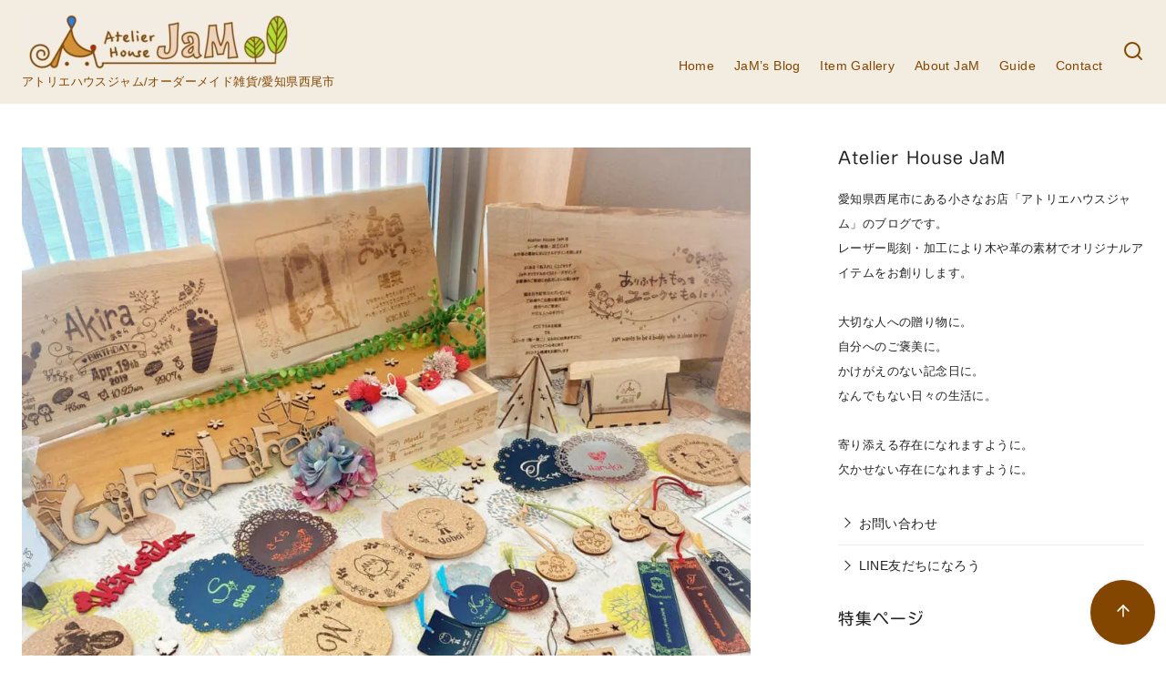

--- FILE ---
content_type: text/html; charset=UTF-8
request_url: https://nojamnolife.com/2021/01/tenji/
body_size: 15031
content:
<!DOCTYPE html><html lang="ja"><head ><meta charset="UTF-8"><meta name="viewport" content="width=device-width, initial-scale=1.0"><meta http-equiv="X-UA-Compatible" content="IE=edge"><meta name="format-detection" content="telephone=no"/><link media="all" href="https://nojamnolife.com/wp/wp-content/cache/autoptimize/css/autoptimize_dd2392560c4231d0cc03a7238daad173.css" rel="stylesheet"><title>西尾商工会議所の展示コーナーでJaMの商品がご覧いただけます☆ &#8211; Atelier House JaM</title><meta name='robots' content='max-image-preview:large' /><link rel='dns-prefetch' href='//webfonts.xserver.jp' /><link rel="alternate" type="application/rss+xml" title="Atelier House JaM &raquo; フィード" href="https://nojamnolife.com/feed/" /><link rel="alternate" type="application/rss+xml" title="Atelier House JaM &raquo; コメントフィード" href="https://nojamnolife.com/comments/feed/" /> <script type="text/javascript" src="https://nojamnolife.com/wp/wp-includes/js/jquery/jquery.min.js?ver=3.7.1" id="jquery-core-js"></script> <script type="text/javascript" src="//webfonts.xserver.jp/js/xserverv3.js?fadein=0&amp;ver=2.0.9" id="typesquare_std-js"></script> <script type="text/javascript" id="image-watermark-no-right-click-js-before">var iwArgsNoRightClick = {"rightclick":"Y","draganddrop":"Y","devtools":"Y","enableToast":"Y","toastMessage":"This content is protected"};

//# sourceURL=image-watermark-no-right-click-js-before</script> <link rel="canonical" href="https://nojamnolife.com/2021/01/tenji/"><meta name="description" content="昨年12月中旬から、西尾商工会議所の展示コーナーに、JaMの商品サンプルを展示させていただいております。 入り口からすぐ、ロビーの出窓のところなので、「どんなも" /><meta property="og:site_name" content="Atelier House JaM" /><meta property="og:locale" content="ja" /><meta property="og:type" content="article" /><meta property="og:url" content="https://nojamnolife.com/2021/01/tenji/" /><meta property="og:title" content="西尾商工会議所の展示コーナーでJaMの商品がご覧いただけます☆" /><meta property="og:description" content="昨年12月中旬から、西尾商工会議所の展示コーナーに、JaMの商品サンプルを展示させていただいております。 入り口からすぐ、ロビーの出窓のところなので、「どんなも" /><meta property="og:image" content="https://nojamnolife.com/wp/wp-content/uploads/2021/01/tenji01.jpg" /><meta property="twitter:card" content="summary_large_image" /><meta property="twitter:site" content="AtelierHouseJaM" /><meta property="twitter:title" content="西尾商工会議所の展示コーナーでJaMの商品がご覧いただけます☆" /><meta property="twitter:description" content="昨年12月中旬から、西尾商工会議所の展示コーナーに、JaMの商品サンプルを展示させていただいております。 入り口からすぐ、ロビーの出窓のところなので、「どんなも" /><meta property="twitter:image" content="https://nojamnolife.com/wp/wp-content/uploads/2021/01/tenji01.jpg" /> <noscript><style>.lazyload[data-src]{display:none !important;}</style></noscript><link rel="icon" href="https://nojamnolife.com/wp/wp-content/uploads/2022/08/cropped-JaMicon-32x32.png" sizes="32x32" /><link rel="icon" href="https://nojamnolife.com/wp/wp-content/uploads/2022/08/cropped-JaMicon-192x192.png" sizes="192x192" /> <noscript><style>.ystdb-section.has-animation:not(:root) {opacity:1;}</style></noscript></head><body data-rsssl=1 class="wp-singular post-template-default single single-post postid-1720 single-format-standard wp-custom-logo wp-embed-responsive wp-theme-ystandard ystdb ystandard ystd has-sidebar singular header-type--row1"><div id="fb-root"></div> <a class="skip-link screen-reader-text" href="#content">コンテンツへ移動</a><header id="masthead" class="site-header"><div class="container"><div class="site-header__content"><div class="site-branding"><div class="site-title"><a href="https://nojamnolife.com/" class="custom-logo-link" rel="home"><img width="800" height="160" src="[data-uri]" class="custom-logo lazyload" alt="Atelier House JaM" decoding="async" fetchpriority="high"   data-src="https://nojamnolife.com/wp/wp-content/uploads/2020/09/cropped-jamlogo-2.jpg" data-srcset="https://nojamnolife.com/wp/wp-content/uploads/2020/09/cropped-jamlogo-2.jpg 800w, https://nojamnolife.com/wp/wp-content/uploads/2020/09/cropped-jamlogo-2-300x60.jpg 300w, https://nojamnolife.com/wp/wp-content/uploads/2020/09/cropped-jamlogo-2-768x154.jpg 768w" data-sizes="auto" data-eio-rwidth="800" data-eio-rheight="160" /><noscript><img width="800" height="160" src="https://nojamnolife.com/wp/wp-content/uploads/2020/09/cropped-jamlogo-2.jpg" class="custom-logo" alt="Atelier House JaM" decoding="async" fetchpriority="high" srcset="https://nojamnolife.com/wp/wp-content/uploads/2020/09/cropped-jamlogo-2.jpg 800w, https://nojamnolife.com/wp/wp-content/uploads/2020/09/cropped-jamlogo-2-300x60.jpg 300w, https://nojamnolife.com/wp/wp-content/uploads/2020/09/cropped-jamlogo-2-768x154.jpg 768w" sizes="(max-width: 800px) 100vw, 800px" data-eio="l" /></noscript></a></div><p class="site-description">アトリエハウスジャム/オーダーメイド雑貨/愛知県西尾市</p></div> <button id="global-nav__toggle" class="global-nav__toggle" data-label-open="menu" data-label-close="close" aria-label="menu"><span class="ys-icon"><svg xmlns="http://www.w3.org/2000/svg" width="24" height="24" viewBox="0 0 24 24" fill="none" stroke="currentColor" stroke-width="2" stroke-linecap="round" stroke-linejoin="round" class="feather feather-menu"><line x1="3" y1="12" x2="21" y2="12"></line><line x1="3" y1="6" x2="21" y2="6"></line><line x1="3" y1="18" x2="21" y2="18"></line></svg></span></button><div class="global-nav has-background"><nav class="global-nav__container"><div id="global-nav__search" class="global-nav__search" aria-hidden="true"><form role="search" method="get" class="search-form" action="https://nojamnolife.com/"> <input type="search" class="search-field" placeholder="検索" value="" name="s" aria-label="検索"/> <button type="submit" class="search-submit" aria-label="search"><span class="ys-icon"><svg xmlns="http://www.w3.org/2000/svg" width="24" height="24" viewBox="0 0 24 24" fill="none" stroke="currentColor" stroke-width="2" stroke-linecap="round" stroke-linejoin="round" class="feather feather-search"><circle cx="11" cy="11" r="8"></circle><line x1="21" y1="21" x2="16.65" y2="16.65"></line></svg></span></button></form> <button id="global-nav__search-close" class="global-nav__search-close"> <span class="ys-icon"><svg xmlns="http://www.w3.org/2000/svg" width="24" height="24" viewBox="0 0 24 24" fill="none" stroke="currentColor" stroke-width="2" stroke-linecap="round" stroke-linejoin="round" class="feather feather-x"><line x1="18" y1="6" x2="6" y2="18"></line><line x1="6" y1="6" x2="18" y2="18"></line></svg></span>閉じる </button></div><ul id="global-nav__menu" class="global-nav__menu"><li id="menu-item-720" class="menu-item menu-item-type-post_type menu-item-object-page menu-item-home menu-item-720"><a href ="https://nojamnolife.com/">Home</a></li><li id="menu-item-510" class="menu-item menu-item-type-post_type menu-item-object-page menu-item-has-children menu-item-510"><a href ="https://nojamnolife.com/blog/">JaM’s Blog</a><ul class="sub-menu"><li id="menu-item-1889" class="menu-item menu-item-type-taxonomy menu-item-object-category current-post-ancestor current-menu-parent current-post-parent menu-item-1889"><a href ="https://nojamnolife.com/category/news/">JaM&#8217;s news</a></li><li id="menu-item-1887" class="menu-item menu-item-type-taxonomy menu-item-object-category menu-item-1887"><a href ="https://nojamnolife.com/category/item/">JaM&#8217;s item</a></li><li id="menu-item-1888" class="menu-item menu-item-type-taxonomy menu-item-object-category menu-item-1888"><a href ="https://nojamnolife.com/category/diy/">DIY with JaM</a></li></ul></li><li id="menu-item-509" class="menu-item menu-item-type-post_type menu-item-object-page menu-item-has-children menu-item-509"><a href ="https://nojamnolife.com/item/">Item Gallery</a><ul class="sub-menu"><li id="menu-item-1895" class="menu-item menu-item-type-post_type menu-item-object-page menu-item-1895"><a href ="https://nojamnolife.com/item/bojam/">BōJaMシリーズ</a></li><li id="menu-item-1896" class="menu-item menu-item-type-post_type menu-item-object-page menu-item-1896"><a href ="https://nojamnolife.com/item/jamcolle/">JaMコレ☆シリーズ</a></li><li id="menu-item-2660" class="menu-item menu-item-type-post_type menu-item-object-page menu-item-2660"><a href ="https://nojamnolife.com/item/animal-land/">JaM’s Animal Land</a></li><li id="menu-item-2659" class="menu-item menu-item-type-post_type menu-item-object-page menu-item-2659"><a href ="https://nojamnolife.com/item/mr-ms/">Mr. &#038; Ms. シリーズ</a></li><li id="menu-item-3849" class="menu-item menu-item-type-post_type menu-item-object-page menu-item-3849"><a href ="https://nojamnolife.com/item/do-jam/">Do JaM・JaM’s クラフト</a></li></ul></li><li id="menu-item-504" class="menu-item menu-item-type-post_type menu-item-object-page menu-item-504"><a href ="https://nojamnolife.com/atelierhouse/">About JaM</a></li><li id="menu-item-503" class="menu-item menu-item-type-post_type menu-item-object-page menu-item-503"><a href ="https://nojamnolife.com/guide/">Guide</a></li><li id="menu-item-1324" class="menu-item menu-item-type-post_type menu-item-object-page menu-item-privacy-policy menu-item-1324"><a href ="https://nojamnolife.com/contact/">Contact</a></li></ul></nav> <button
 id="global-nav__search-button"
 class="global-nav__search-button"
 aria-label="検索"
 > <span class="ys-icon"><svg xmlns="http://www.w3.org/2000/svg" width="24" height="24" viewBox="0 0 24 24" fill="none" stroke="currentColor" stroke-width="2" stroke-linecap="round" stroke-linejoin="round" class="feather feather-search"><circle cx="11" cy="11" r="8"></circle><line x1="21" y1="21" x2="16.65" y2="16.65"></line></svg></span> </button></div></div></div></header><div id="content" class="site-content"><div class="container"><div class="content__wrap"><main id="main" class="content__main site-main"><article id="post-1720" class="singular-article post-1720 post type-post status-publish format-standard has-post-thumbnail category-news tag-originalitem tag-ordermade tag-gift tag-giftshop tag-laser-kakou tag-laser-chokoku has-thumbnail"><header class="singular-header entry-header"><figure class="singular-header__thumbnail post-thumbnail"> <img width="1200" height="1200" src="[data-uri]" class="singular-header__image wp-post-image lazyload" alt="西尾商工会議所の展示コーナーでJaMの商品がご覧いただけます☆" id="singular-header__image" loading="eager" decoding="async"   data-src="https://nojamnolife.com/wp/wp-content/uploads/2021/01/tenji01.jpg" data-srcset="https://nojamnolife.com/wp/wp-content/uploads/2021/01/tenji01.jpg 1200w, https://nojamnolife.com/wp/wp-content/uploads/2021/01/tenji01-300x300.jpg 300w, https://nojamnolife.com/wp/wp-content/uploads/2021/01/tenji01-1024x1024.jpg 1024w, https://nojamnolife.com/wp/wp-content/uploads/2021/01/tenji01-150x150.jpg 150w, https://nojamnolife.com/wp/wp-content/uploads/2021/01/tenji01-768x768.jpg 768w" data-sizes="auto" data-eio-rwidth="1200" data-eio-rheight="1200" /><noscript><img width="1200" height="1200" src="https://nojamnolife.com/wp/wp-content/uploads/2021/01/tenji01.jpg" class="singular-header__image wp-post-image" alt="西尾商工会議所の展示コーナーでJaMの商品がご覧いただけます☆" id="singular-header__image" loading="eager" decoding="async" srcset="https://nojamnolife.com/wp/wp-content/uploads/2021/01/tenji01.jpg 1200w, https://nojamnolife.com/wp/wp-content/uploads/2021/01/tenji01-300x300.jpg 300w, https://nojamnolife.com/wp/wp-content/uploads/2021/01/tenji01-1024x1024.jpg 1024w, https://nojamnolife.com/wp/wp-content/uploads/2021/01/tenji01-150x150.jpg 150w, https://nojamnolife.com/wp/wp-content/uploads/2021/01/tenji01-768x768.jpg 768w" sizes="(max-width: 1200px) 100vw, 1200px" data-eio="l" /></noscript></figure><h1 class="singular-header__title entry-title">西尾商工会議所の展示コーナーでJaMの商品がご覧いただけます☆</h1><div class="singular-header__meta"><div class="singular-date"> <span class="singular-date__item"> <span class="ys-icon"><svg xmlns="http://www.w3.org/2000/svg" width="24" height="24" viewBox="0 0 24 24" fill="none" stroke="currentColor" stroke-width="2" stroke-linecap="round" stroke-linejoin="round" class="feather feather-calendar"><rect x="3" y="4" width="18" height="18" rx="2" ry="2"></rect><line x1="16" y1="2" x2="16" y2="6"></line><line x1="8" y1="2" x2="8" y2="6"></line><line x1="3" y1="10" x2="21" y2="10"></line></svg></span> <time class="updated" datetime="2021-01-06">2021-01-06</time> </span></div><div class="singular-header__terms"><span class="ys-icon"><svg xmlns="http://www.w3.org/2000/svg" width="24" height="24" viewBox="0 0 24 24" fill="none" stroke="currentColor" stroke-width="2" stroke-linecap="round" stroke-linejoin="round" class="feather feather-folder"><path d="M22 19a2 2 0 0 1-2 2H4a2 2 0 0 1-2-2V5a2 2 0 0 1 2-2h5l2 3h9a2 2 0 0 1 2 2z"></path></svg></span><a href="https://nojamnolife.com/category/news/">JaM's news</a></div></div></header><div class="entry-content"><p>昨年12月中旬から、西尾商工会議所の展示コーナーに、JaMの商品サンプルを展示させていただいております。</p><p>入り口からすぐ、ロビーの出窓のところなので、「どんなものが作れるのか見てみたいけど、JaMの店舗に行くのはちょっと・・・」という方にも、気軽に見ていただけると思います^ ^</p><p>3月中旬まで展示している予定です。</p><figure class="wp-block-image size-large"><img decoding="async" width="1024" height="768" src="[data-uri]" alt="商品サンプル展示" class="wp-image-1729 lazyload"   data-src="https://nojamnolife.com/wp/wp-content/uploads/2021/01/tenji02-1024x768.jpg" data-srcset="https://nojamnolife.com/wp/wp-content/uploads/2021/01/tenji02-1024x768.jpg 1024w, https://nojamnolife.com/wp/wp-content/uploads/2021/01/tenji02-300x225.jpg 300w, https://nojamnolife.com/wp/wp-content/uploads/2021/01/tenji02-768x576.jpg 768w, https://nojamnolife.com/wp/wp-content/uploads/2021/01/tenji02.jpg 1200w" data-sizes="auto" data-eio-rwidth="1024" data-eio-rheight="768" /><noscript><img decoding="async" width="1024" height="768" src="https://nojamnolife.com/wp/wp-content/uploads/2021/01/tenji02-1024x768.jpg" alt="商品サンプル展示" class="wp-image-1729" srcset="https://nojamnolife.com/wp/wp-content/uploads/2021/01/tenji02-1024x768.jpg 1024w, https://nojamnolife.com/wp/wp-content/uploads/2021/01/tenji02-300x225.jpg 300w, https://nojamnolife.com/wp/wp-content/uploads/2021/01/tenji02-768x576.jpg 768w, https://nojamnolife.com/wp/wp-content/uploads/2021/01/tenji02.jpg 1200w" sizes="(max-width: 1024px) 100vw, 1024px" data-eio="l" /></noscript></figure><p>卒業・卒園・退職などの記念品をお探しの方。</p><p>結婚式のウェルカムアイテムをお探しの方。</p><p>誕生日などのプレゼントにオリジナルアイテムをお探しの方。</p><p>ぜひ、立ち寄ってみてください☆</p></div><footer class="singular__footer entry-footer"><div class="sns-share is-circle"><p class="sns-share__before"> このページをシェアする /</p><ul class="sns-share__container"><li class="sns-share__button sns-bg--x is-x"> <a class="sns-share__link" href="https://twitter.com/intent/tweet?text=%E8%A5%BF%E5%B0%BE%E5%95%86%E5%B7%A5%E4%BC%9A%E8%AD%B0%E6%89%80%E3%81%AE%E5%B1%95%E7%A4%BA%E3%82%B3%E3%83%BC%E3%83%8A%E3%83%BC%E3%81%A7JaM%E3%81%AE%E5%95%86%E5%93%81%E3%81%8C%E3%81%94%E8%A6%A7%E3%81%84%E3%81%9F%E3%81%A0%E3%81%91%E3%81%BE%E3%81%99%E2%98%86%20&url=https%3A%2F%2Fnojamnolife.com%2F2021%2F01%2Ftenji%2F&via=AtelierHouseJaM&related=AtelierHouseJaM" target="_blank"> <span class="ys-icon sns-icon"><svg class="icon--x" role="img" viewBox="0 0 24 24" xmlns="http://www.w3.org/2000/svg" width="24" height="24" aria-hidden="true" focusable="false"><title>X</title><path d="M18.901 1.153h3.68l-8.04 9.19L24 22.846h-7.406l-5.8-7.584-6.638 7.584H.474l8.6-9.83L0 1.154h7.594l5.243 6.932ZM17.61 20.644h2.039L6.486 3.24H4.298Z"/></svg></span> </a></li><li class="sns-share__button sns-bg--facebook is-facebook"> <a class="sns-share__link" href="https://www.facebook.com/sharer.php?src=bm&u=https%3A%2F%2Fnojamnolife.com%2F2021%2F01%2Ftenji%2F&t=%E8%A5%BF%E5%B0%BE%E5%95%86%E5%B7%A5%E4%BC%9A%E8%AD%B0%E6%89%80%E3%81%AE%E5%B1%95%E7%A4%BA%E3%82%B3%E3%83%BC%E3%83%8A%E3%83%BC%E3%81%A7JaM%E3%81%AE%E5%95%86%E5%93%81%E3%81%8C%E3%81%94%E8%A6%A7%E3%81%84%E3%81%9F%E3%81%A0%E3%81%91%E3%81%BE%E3%81%99%E2%98%86%20" target="_blank"> <span class="ys-icon sns-icon"><svg class="icon--facebook" role="img" viewBox="0 0 24 24" xmlns="http://www.w3.org/2000/svg" width="24" height="24" aria-hidden="true" focusable="false"><title>Facebook</title><path d="M9.101 23.691v-7.98H6.627v-3.667h2.474v-1.58c0-4.085 1.848-5.978 5.858-5.978.401 0 .955.042 1.468.103a8.68 8.68 0 0 1 1.141.195v3.325a8.623 8.623 0 0 0-.653-.036 26.805 26.805 0 0 0-.733-.009c-.707 0-1.259.096-1.675.309a1.686 1.686 0 0 0-.679.622c-.258.42-.374.995-.374 1.752v1.297h3.919l-.386 2.103-.287 1.564h-3.246v8.245C19.396 23.238 24 18.179 24 12.044c0-6.627-5.373-12-12-12s-12 5.373-12 12c0 5.628 3.874 10.35 9.101 11.647Z"/></svg></span> </a></li><li class="sns-share__button sns-bg--line is-line"> <a class="sns-share__link" href="https://social-plugins.line.me/lineit/share?url=https%3A%2F%2Fnojamnolife.com%2F2021%2F01%2Ftenji%2F" target="_blank"> <span class="ys-icon sns-icon"><svg class="icon--line" role="img" viewBox="0 0 24 24" xmlns="http://www.w3.org/2000/svg" width="24" height="24" aria-hidden="true" focusable="false"><title>LINE</title><path d="M19.365 9.863c.349 0 .63.285.63.631 0 .345-.281.63-.63.63H17.61v1.125h1.755c.349 0 .63.283.63.63 0 .344-.281.629-.63.629h-2.386c-.345 0-.627-.285-.627-.629V8.108c0-.345.282-.63.63-.63h2.386c.346 0 .627.285.627.63 0 .349-.281.63-.63.63H17.61v1.125h1.755zm-3.855 3.016c0 .27-.174.51-.432.596-.064.021-.133.031-.199.031-.211 0-.391-.09-.51-.25l-2.443-3.317v2.94c0 .344-.279.629-.631.629-.346 0-.626-.285-.626-.629V8.108c0-.27.173-.51.43-.595.06-.023.136-.033.194-.033.195 0 .375.104.495.254l2.462 3.33V8.108c0-.345.282-.63.63-.63.345 0 .63.285.63.63v4.771zm-5.741 0c0 .344-.282.629-.631.629-.345 0-.627-.285-.627-.629V8.108c0-.345.282-.63.63-.63.346 0 .628.285.628.63v4.771zm-2.466.629H4.917c-.345 0-.63-.285-.63-.629V8.108c0-.345.285-.63.63-.63.348 0 .63.285.63.63v4.141h1.756c.348 0 .629.283.629.63 0 .344-.282.629-.629.629M24 10.314C24 4.943 18.615.572 12 .572S0 4.943 0 10.314c0 4.811 4.27 8.842 10.035 9.608.391.082.923.258 1.058.59.12.301.079.766.038 1.08l-.164 1.02c-.045.301-.24 1.186 1.049.645 1.291-.539 6.916-4.078 9.436-6.975C23.176 14.393 24 12.458 24 10.314"/></svg></span> </a></li></ul></div><div class="post-taxonomy"><div class="post-taxonomy__container is-category"><p class="post-taxonomy__title">カテゴリー</p><ul class="post-taxonomy__items"><li class="post-taxonomy__item"> <a href="https://nojamnolife.com/category/news/" class="post-taxonomy__link">JaM's news</a></li></ul></div><div class="post-taxonomy__container is-post_tag"><p class="post-taxonomy__title">タグ</p><ul class="post-taxonomy__items"><li class="post-taxonomy__item"> <a href="https://nojamnolife.com/tag/originalitem/" class="post-taxonomy__link">オリジナルアイテム</a></li><li class="post-taxonomy__item"> <a href="https://nojamnolife.com/tag/ordermade/" class="post-taxonomy__link">オーダーメイド</a></li><li class="post-taxonomy__item"> <a href="https://nojamnolife.com/tag/gift/" class="post-taxonomy__link">ギフト</a></li><li class="post-taxonomy__item"> <a href="https://nojamnolife.com/tag/giftshop/" class="post-taxonomy__link">ギフトショップ</a></li><li class="post-taxonomy__item"> <a href="https://nojamnolife.com/tag/laser-kakou/" class="post-taxonomy__link">レーザー加工</a></li><li class="post-taxonomy__item"> <a href="https://nojamnolife.com/tag/laser-chokoku/" class="post-taxonomy__link">レーザー彫刻</a></li></ul></div><div class="post-taxonomy__container is-post_folder"><p class="post-taxonomy__title">Folders</p><ul class="post-taxonomy__items"><li class="post-taxonomy__item"> <a href="https://nojamnolife.com/?taxonomy=post_folder&term=1599651754" class="post-taxonomy__link">お知らせ</a></li></ul></div></div><div class="author-box"><div class="author-box__header"><figure class="author-box__avatar"> <img width="96" height="96" src="[data-uri]" class="author-box__img lazyload" alt="Atelier House JaM" decoding="async"   data-src="https://nojamnolife.com/wp/wp-content/uploads/2022/08/JaMicon.png" data-srcset="https://nojamnolife.com/wp/wp-content/uploads/2022/08/JaMicon.png 600w, https://nojamnolife.com/wp/wp-content/uploads/2022/08/JaMicon-300x300.png 300w, https://nojamnolife.com/wp/wp-content/uploads/2022/08/JaMicon-150x150.png 150w" data-sizes="auto" data-eio-rwidth="600" data-eio-rheight="600" /><noscript><img width="96" height="96" src="https://nojamnolife.com/wp/wp-content/uploads/2022/08/JaMicon.png" class="author-box__img" alt="Atelier House JaM" decoding="async" srcset="https://nojamnolife.com/wp/wp-content/uploads/2022/08/JaMicon.png 600w, https://nojamnolife.com/wp/wp-content/uploads/2022/08/JaMicon-300x300.png 300w, https://nojamnolife.com/wp/wp-content/uploads/2022/08/JaMicon-150x150.png 150w" sizes="(max-width: 600px) 100vw, 600px" data-eio="l" /></noscript></figure><div class="author-box__profile"><p class="author-box__name">Atelier House JaM</p></div></div></div><div class="post-related"><p class="post-related__title">関連記事</p><div class="ys-posts is-card"><ul class="ys-posts__list col-sp--1 col-tablet--3 col-pc--3"><li class="ys-posts__item"><div class="ys-posts__content"><div class="ys-posts__thumbnail"> <a
 href="https://nojamnolife.com/2022/12/jam-sdgs/"
 class="ratio is-16-9"
 aria-label="JaMのSDGs -未来のために、ほんの少しできること-"
 ><div class="ratio__item"><figure class="ratio__image"> <img width="1200" height="1200" src="[data-uri]" class="ys-posts__image wp-post-image lazyload" alt="JaMのSDGs。簡易包装でお届けします。" decoding="async"   data-src="https://nojamnolife.com/wp/wp-content/uploads/2022/12/IMG_2629.jpg" data-srcset="https://nojamnolife.com/wp/wp-content/uploads/2022/12/IMG_2629.jpg 1200w, https://nojamnolife.com/wp/wp-content/uploads/2022/12/IMG_2629-300x300.jpg 300w, https://nojamnolife.com/wp/wp-content/uploads/2022/12/IMG_2629-1024x1024.jpg 1024w, https://nojamnolife.com/wp/wp-content/uploads/2022/12/IMG_2629-150x150.jpg 150w, https://nojamnolife.com/wp/wp-content/uploads/2022/12/IMG_2629-768x768.jpg 768w" data-sizes="auto" data-eio-rwidth="1200" data-eio-rheight="1200" /><noscript><img width="1200" height="1200" src="https://nojamnolife.com/wp/wp-content/uploads/2022/12/IMG_2629.jpg" class="ys-posts__image wp-post-image" alt="JaMのSDGs。簡易包装でお届けします。" decoding="async" srcset="https://nojamnolife.com/wp/wp-content/uploads/2022/12/IMG_2629.jpg 1200w, https://nojamnolife.com/wp/wp-content/uploads/2022/12/IMG_2629-300x300.jpg 300w, https://nojamnolife.com/wp/wp-content/uploads/2022/12/IMG_2629-1024x1024.jpg 1024w, https://nojamnolife.com/wp/wp-content/uploads/2022/12/IMG_2629-150x150.jpg 150w, https://nojamnolife.com/wp/wp-content/uploads/2022/12/IMG_2629-768x768.jpg 768w" sizes="(max-width: 1200px) 100vw, 1200px" data-eio="l" /></noscript></figure></div> </a></div><div class="ys-posts__text"><div class="ys-posts__meta"> <span class="ys-posts__date"> <span class="ys-icon"><svg xmlns="http://www.w3.org/2000/svg" width="24" height="24" viewBox="0 0 24 24" fill="none" stroke="currentColor" stroke-width="2" stroke-linecap="round" stroke-linejoin="round" class="feather feather-calendar"><rect x="3" y="4" width="18" height="18" rx="2" ry="2"></rect><line x1="16" y1="2" x2="16" y2="6"></line><line x1="8" y1="2" x2="8" y2="6"></line><line x1="3" y1="10" x2="21" y2="10"></line></svg></span> <time class="updated"
 datetime="2022-12-20">2022-12-20</time> </span> <span class="ys-posts__cat category--news"> <span class="ys-icon"><svg xmlns="http://www.w3.org/2000/svg" width="24" height="24" viewBox="0 0 24 24" fill="none" stroke="currentColor" stroke-width="2" stroke-linecap="round" stroke-linejoin="round" class="feather feather-folder"><path d="M22 19a2 2 0 0 1-2 2H4a2 2 0 0 1-2-2V5a2 2 0 0 1 2-2h5l2 3h9a2 2 0 0 1 2 2z"></path></svg></span> JaM's news </span></div><p class="ys-posts__title"> <a href="https://nojamnolife.com/2022/12/jam-sdgs/" class="ys-posts__link"> JaMのSDGs -未来のために、ほんの少しできること- </a></p></div></div></li><li class="ys-posts__item"><div class="ys-posts__content"><div class="ys-posts__thumbnail"> <a
 href="https://nojamnolife.com/2025/06/%ef%bc%81%e5%81%bd%e3%82%b5%e3%82%a4%e3%83%88%e3%81%ab%e3%81%94%e6%b3%a8%e6%84%8f%e3%81%8f%e3%81%a0%e3%81%95%e3%81%84%ef%bc%81/"
 class="ratio is-16-9"
 aria-label="！偽サイトにご注意ください！"
 ><div class="ratio__item"><figure class="ratio__image"> <img width="1200" height="1200" src="[data-uri]" class="ys-posts__image wp-post-image lazyload" alt="アトリエハウスジャムからのお知らせ" decoding="async"   data-src="https://nojamnolife.com/wp/wp-content/uploads/2020/09/jamsnews.jpg" data-srcset="https://nojamnolife.com/wp/wp-content/uploads/2020/09/jamsnews.jpg 1200w, https://nojamnolife.com/wp/wp-content/uploads/2020/09/jamsnews-300x300.jpg 300w, https://nojamnolife.com/wp/wp-content/uploads/2020/09/jamsnews-1024x1024.jpg 1024w, https://nojamnolife.com/wp/wp-content/uploads/2020/09/jamsnews-150x150.jpg 150w, https://nojamnolife.com/wp/wp-content/uploads/2020/09/jamsnews-768x768.jpg 768w" data-sizes="auto" data-eio-rwidth="1200" data-eio-rheight="1200" /><noscript><img width="1200" height="1200" src="https://nojamnolife.com/wp/wp-content/uploads/2020/09/jamsnews.jpg" class="ys-posts__image wp-post-image" alt="アトリエハウスジャムからのお知らせ" decoding="async" srcset="https://nojamnolife.com/wp/wp-content/uploads/2020/09/jamsnews.jpg 1200w, https://nojamnolife.com/wp/wp-content/uploads/2020/09/jamsnews-300x300.jpg 300w, https://nojamnolife.com/wp/wp-content/uploads/2020/09/jamsnews-1024x1024.jpg 1024w, https://nojamnolife.com/wp/wp-content/uploads/2020/09/jamsnews-150x150.jpg 150w, https://nojamnolife.com/wp/wp-content/uploads/2020/09/jamsnews-768x768.jpg 768w" sizes="(max-width: 1200px) 100vw, 1200px" data-eio="l" /></noscript></figure></div> </a></div><div class="ys-posts__text"><div class="ys-posts__meta"> <span class="ys-posts__date"> <span class="ys-icon"><svg xmlns="http://www.w3.org/2000/svg" width="24" height="24" viewBox="0 0 24 24" fill="none" stroke="currentColor" stroke-width="2" stroke-linecap="round" stroke-linejoin="round" class="feather feather-calendar"><rect x="3" y="4" width="18" height="18" rx="2" ry="2"></rect><line x1="16" y1="2" x2="16" y2="6"></line><line x1="8" y1="2" x2="8" y2="6"></line><line x1="3" y1="10" x2="21" y2="10"></line></svg></span> <time class="updated"
 datetime="2025-06-16">2025-06-16</time> </span> <span class="ys-posts__cat category--news"> <span class="ys-icon"><svg xmlns="http://www.w3.org/2000/svg" width="24" height="24" viewBox="0 0 24 24" fill="none" stroke="currentColor" stroke-width="2" stroke-linecap="round" stroke-linejoin="round" class="feather feather-folder"><path d="M22 19a2 2 0 0 1-2 2H4a2 2 0 0 1-2-2V5a2 2 0 0 1 2-2h5l2 3h9a2 2 0 0 1 2 2z"></path></svg></span> JaM's news </span></div><p class="ys-posts__title"> <a href="https://nojamnolife.com/2025/06/%ef%bc%81%e5%81%bd%e3%82%b5%e3%82%a4%e3%83%88%e3%81%ab%e3%81%94%e6%b3%a8%e6%84%8f%e3%81%8f%e3%81%a0%e3%81%95%e3%81%84%ef%bc%81/" class="ys-posts__link"> ！偽サイトにご注意ください！ </a></p></div></div></li><li class="ys-posts__item"><div class="ys-posts__content"><div class="ys-posts__thumbnail"> <a
 href="https://nojamnolife.com/2020/12/nenmatsunenshi/"
 class="ratio is-16-9"
 aria-label="年末年始の営業について -ちょっとだけお休みいただきます☆-"
 ><div class="ratio__item"><figure class="ratio__image"> <img width="1200" height="1200" src="[data-uri]" class="ys-posts__image wp-post-image lazyload" alt="アトリエハウスジャムからのお知らせ" decoding="async"   data-src="https://nojamnolife.com/wp/wp-content/uploads/2020/09/jamsnews.jpg" data-srcset="https://nojamnolife.com/wp/wp-content/uploads/2020/09/jamsnews.jpg 1200w, https://nojamnolife.com/wp/wp-content/uploads/2020/09/jamsnews-300x300.jpg 300w, https://nojamnolife.com/wp/wp-content/uploads/2020/09/jamsnews-1024x1024.jpg 1024w, https://nojamnolife.com/wp/wp-content/uploads/2020/09/jamsnews-150x150.jpg 150w, https://nojamnolife.com/wp/wp-content/uploads/2020/09/jamsnews-768x768.jpg 768w" data-sizes="auto" data-eio-rwidth="1200" data-eio-rheight="1200" /><noscript><img width="1200" height="1200" src="https://nojamnolife.com/wp/wp-content/uploads/2020/09/jamsnews.jpg" class="ys-posts__image wp-post-image" alt="アトリエハウスジャムからのお知らせ" decoding="async" srcset="https://nojamnolife.com/wp/wp-content/uploads/2020/09/jamsnews.jpg 1200w, https://nojamnolife.com/wp/wp-content/uploads/2020/09/jamsnews-300x300.jpg 300w, https://nojamnolife.com/wp/wp-content/uploads/2020/09/jamsnews-1024x1024.jpg 1024w, https://nojamnolife.com/wp/wp-content/uploads/2020/09/jamsnews-150x150.jpg 150w, https://nojamnolife.com/wp/wp-content/uploads/2020/09/jamsnews-768x768.jpg 768w" sizes="(max-width: 1200px) 100vw, 1200px" data-eio="l" /></noscript></figure></div> </a></div><div class="ys-posts__text"><div class="ys-posts__meta"> <span class="ys-posts__date"> <span class="ys-icon"><svg xmlns="http://www.w3.org/2000/svg" width="24" height="24" viewBox="0 0 24 24" fill="none" stroke="currentColor" stroke-width="2" stroke-linecap="round" stroke-linejoin="round" class="feather feather-calendar"><rect x="3" y="4" width="18" height="18" rx="2" ry="2"></rect><line x1="16" y1="2" x2="16" y2="6"></line><line x1="8" y1="2" x2="8" y2="6"></line><line x1="3" y1="10" x2="21" y2="10"></line></svg></span> <time class="updated"
 datetime="2020-12-27">2020-12-27</time> </span> <span class="ys-posts__cat category--news"> <span class="ys-icon"><svg xmlns="http://www.w3.org/2000/svg" width="24" height="24" viewBox="0 0 24 24" fill="none" stroke="currentColor" stroke-width="2" stroke-linecap="round" stroke-linejoin="round" class="feather feather-folder"><path d="M22 19a2 2 0 0 1-2 2H4a2 2 0 0 1-2-2V5a2 2 0 0 1 2-2h5l2 3h9a2 2 0 0 1 2 2z"></path></svg></span> JaM's news </span></div><p class="ys-posts__title"> <a href="https://nojamnolife.com/2020/12/nenmatsunenshi/" class="ys-posts__link"> 年末年始の営業について -ちょっとだけお休みいただきます☆- </a></p></div></div></li><li class="ys-posts__item"><div class="ys-posts__content"><div class="ys-posts__thumbnail"> <a
 href="https://nojamnolife.com/2023/06/4th-anniversary/"
 class="ratio is-16-9"
 aria-label="オープン４周年を迎えました！"
 ><div class="ratio__item"><figure class="ratio__image"> <img width="1200" height="1200" src="[data-uri]" class="ys-posts__image wp-post-image lazyload" alt="JaM4thAnniversary" decoding="async"   data-src="https://nojamnolife.com/wp/wp-content/uploads/2023/06/20230609_JaM4thAnniversary.jpg" data-srcset="https://nojamnolife.com/wp/wp-content/uploads/2023/06/20230609_JaM4thAnniversary.jpg 1200w, https://nojamnolife.com/wp/wp-content/uploads/2023/06/20230609_JaM4thAnniversary-300x300.jpg 300w, https://nojamnolife.com/wp/wp-content/uploads/2023/06/20230609_JaM4thAnniversary-1024x1024.jpg 1024w, https://nojamnolife.com/wp/wp-content/uploads/2023/06/20230609_JaM4thAnniversary-150x150.jpg 150w, https://nojamnolife.com/wp/wp-content/uploads/2023/06/20230609_JaM4thAnniversary-768x768.jpg 768w" data-sizes="auto" data-eio-rwidth="1200" data-eio-rheight="1200" /><noscript><img width="1200" height="1200" src="https://nojamnolife.com/wp/wp-content/uploads/2023/06/20230609_JaM4thAnniversary.jpg" class="ys-posts__image wp-post-image" alt="JaM4thAnniversary" decoding="async" srcset="https://nojamnolife.com/wp/wp-content/uploads/2023/06/20230609_JaM4thAnniversary.jpg 1200w, https://nojamnolife.com/wp/wp-content/uploads/2023/06/20230609_JaM4thAnniversary-300x300.jpg 300w, https://nojamnolife.com/wp/wp-content/uploads/2023/06/20230609_JaM4thAnniversary-1024x1024.jpg 1024w, https://nojamnolife.com/wp/wp-content/uploads/2023/06/20230609_JaM4thAnniversary-150x150.jpg 150w, https://nojamnolife.com/wp/wp-content/uploads/2023/06/20230609_JaM4thAnniversary-768x768.jpg 768w" sizes="(max-width: 1200px) 100vw, 1200px" data-eio="l" /></noscript></figure></div> </a></div><div class="ys-posts__text"><div class="ys-posts__meta"> <span class="ys-posts__date"> <span class="ys-icon"><svg xmlns="http://www.w3.org/2000/svg" width="24" height="24" viewBox="0 0 24 24" fill="none" stroke="currentColor" stroke-width="2" stroke-linecap="round" stroke-linejoin="round" class="feather feather-calendar"><rect x="3" y="4" width="18" height="18" rx="2" ry="2"></rect><line x1="16" y1="2" x2="16" y2="6"></line><line x1="8" y1="2" x2="8" y2="6"></line><line x1="3" y1="10" x2="21" y2="10"></line></svg></span> <time class="updated"
 datetime="2023-06-09">2023-06-09</time> </span> <span class="ys-posts__cat category--news"> <span class="ys-icon"><svg xmlns="http://www.w3.org/2000/svg" width="24" height="24" viewBox="0 0 24 24" fill="none" stroke="currentColor" stroke-width="2" stroke-linecap="round" stroke-linejoin="round" class="feather feather-folder"><path d="M22 19a2 2 0 0 1-2 2H4a2 2 0 0 1-2-2V5a2 2 0 0 1 2-2h5l2 3h9a2 2 0 0 1 2 2z"></path></svg></span> JaM's news </span></div><p class="ys-posts__title"> <a href="https://nojamnolife.com/2023/06/4th-anniversary/" class="ys-posts__link"> オープン４周年を迎えました！ </a></p></div></div></li><li class="ys-posts__item"><div class="ys-posts__content"><div class="ys-posts__thumbnail"> <a
 href="https://nojamnolife.com/2020/09/raitenyoyaku/"
 class="ratio is-16-9"
 aria-label="ご来店について-しばらくの間、予約制とさせていただいております-"
 ><div class="ratio__item"><figure class="ratio__image"> <img width="1200" height="1200" src="[data-uri]" class="ys-posts__image wp-post-image lazyload" alt="アトリエハウスジャムからのお知らせ" decoding="async"   data-src="https://nojamnolife.com/wp/wp-content/uploads/2020/09/jamsnews.jpg" data-srcset="https://nojamnolife.com/wp/wp-content/uploads/2020/09/jamsnews.jpg 1200w, https://nojamnolife.com/wp/wp-content/uploads/2020/09/jamsnews-300x300.jpg 300w, https://nojamnolife.com/wp/wp-content/uploads/2020/09/jamsnews-1024x1024.jpg 1024w, https://nojamnolife.com/wp/wp-content/uploads/2020/09/jamsnews-150x150.jpg 150w, https://nojamnolife.com/wp/wp-content/uploads/2020/09/jamsnews-768x768.jpg 768w" data-sizes="auto" data-eio-rwidth="1200" data-eio-rheight="1200" /><noscript><img width="1200" height="1200" src="https://nojamnolife.com/wp/wp-content/uploads/2020/09/jamsnews.jpg" class="ys-posts__image wp-post-image" alt="アトリエハウスジャムからのお知らせ" decoding="async" srcset="https://nojamnolife.com/wp/wp-content/uploads/2020/09/jamsnews.jpg 1200w, https://nojamnolife.com/wp/wp-content/uploads/2020/09/jamsnews-300x300.jpg 300w, https://nojamnolife.com/wp/wp-content/uploads/2020/09/jamsnews-1024x1024.jpg 1024w, https://nojamnolife.com/wp/wp-content/uploads/2020/09/jamsnews-150x150.jpg 150w, https://nojamnolife.com/wp/wp-content/uploads/2020/09/jamsnews-768x768.jpg 768w" sizes="(max-width: 1200px) 100vw, 1200px" data-eio="l" /></noscript></figure></div> </a></div><div class="ys-posts__text"><div class="ys-posts__meta"> <span class="ys-posts__date"> <span class="ys-icon"><svg xmlns="http://www.w3.org/2000/svg" width="24" height="24" viewBox="0 0 24 24" fill="none" stroke="currentColor" stroke-width="2" stroke-linecap="round" stroke-linejoin="round" class="feather feather-calendar"><rect x="3" y="4" width="18" height="18" rx="2" ry="2"></rect><line x1="16" y1="2" x2="16" y2="6"></line><line x1="8" y1="2" x2="8" y2="6"></line><line x1="3" y1="10" x2="21" y2="10"></line></svg></span> <time class="updated"
 datetime="2020-09-03">2020-09-03</time> </span> <span class="ys-posts__cat category--news"> <span class="ys-icon"><svg xmlns="http://www.w3.org/2000/svg" width="24" height="24" viewBox="0 0 24 24" fill="none" stroke="currentColor" stroke-width="2" stroke-linecap="round" stroke-linejoin="round" class="feather feather-folder"><path d="M22 19a2 2 0 0 1-2 2H4a2 2 0 0 1-2-2V5a2 2 0 0 1 2-2h5l2 3h9a2 2 0 0 1 2 2z"></path></svg></span> JaM's news </span></div><p class="ys-posts__title"> <a href="https://nojamnolife.com/2020/09/raitenyoyaku/" class="ys-posts__link"> ご来店について-しばらくの間、予約制とさせていただいております- </a></p></div></div></li><li class="ys-posts__item"><div class="ys-posts__content"><div class="ys-posts__thumbnail"> <a
 href="https://nojamnolife.com/2025/07/shokubataiken/"
 class="ratio is-16-9"
 aria-label="地元の中学生が職場体験に！ -はじめての職場体験受け入れ-"
 ><div class="ratio__item"><figure class="ratio__image"> <img width="1200" height="1200" src="[data-uri]" class="ys-posts__image wp-post-image lazyload" alt="職場体験" decoding="async"   data-src="https://nojamnolife.com/wp/wp-content/uploads/2025/07/IMG_8240.webp" data-srcset="https://nojamnolife.com/wp/wp-content/uploads/2025/07/IMG_8240.webp 1200w, https://nojamnolife.com/wp/wp-content/uploads/2025/07/IMG_8240-300x300.webp 300w, https://nojamnolife.com/wp/wp-content/uploads/2025/07/IMG_8240-1024x1024.webp 1024w, https://nojamnolife.com/wp/wp-content/uploads/2025/07/IMG_8240-150x150.webp 150w, https://nojamnolife.com/wp/wp-content/uploads/2025/07/IMG_8240-768x768.webp 768w" data-sizes="auto" data-eio-rwidth="1200" data-eio-rheight="1200" /><noscript><img width="1200" height="1200" src="https://nojamnolife.com/wp/wp-content/uploads/2025/07/IMG_8240.webp" class="ys-posts__image wp-post-image" alt="職場体験" decoding="async" srcset="https://nojamnolife.com/wp/wp-content/uploads/2025/07/IMG_8240.webp 1200w, https://nojamnolife.com/wp/wp-content/uploads/2025/07/IMG_8240-300x300.webp 300w, https://nojamnolife.com/wp/wp-content/uploads/2025/07/IMG_8240-1024x1024.webp 1024w, https://nojamnolife.com/wp/wp-content/uploads/2025/07/IMG_8240-150x150.webp 150w, https://nojamnolife.com/wp/wp-content/uploads/2025/07/IMG_8240-768x768.webp 768w" sizes="(max-width: 1200px) 100vw, 1200px" data-eio="l" /></noscript></figure></div> </a></div><div class="ys-posts__text"><div class="ys-posts__meta"> <span class="ys-posts__date"> <span class="ys-icon"><svg xmlns="http://www.w3.org/2000/svg" width="24" height="24" viewBox="0 0 24 24" fill="none" stroke="currentColor" stroke-width="2" stroke-linecap="round" stroke-linejoin="round" class="feather feather-calendar"><rect x="3" y="4" width="18" height="18" rx="2" ry="2"></rect><line x1="16" y1="2" x2="16" y2="6"></line><line x1="8" y1="2" x2="8" y2="6"></line><line x1="3" y1="10" x2="21" y2="10"></line></svg></span> <time class="updated"
 datetime="2025-07-08">2025-07-08</time> </span> <span class="ys-posts__cat category--news"> <span class="ys-icon"><svg xmlns="http://www.w3.org/2000/svg" width="24" height="24" viewBox="0 0 24 24" fill="none" stroke="currentColor" stroke-width="2" stroke-linecap="round" stroke-linejoin="round" class="feather feather-folder"><path d="M22 19a2 2 0 0 1-2 2H4a2 2 0 0 1-2-2V5a2 2 0 0 1 2-2h5l2 3h9a2 2 0 0 1 2 2z"></path></svg></span> JaM's news </span></div><p class="ys-posts__title"> <a href="https://nojamnolife.com/2025/07/shokubataiken/" class="ys-posts__link"> 地元の中学生が職場体験に！ -はじめての職場体験受け入れ- </a></p></div></div></li></ul></div></div><div class="paging"><div class="paging__container"><div class="paging__item is-prev"><div class="paging__arrow"> <span class="ys-icon"><svg xmlns="http://www.w3.org/2000/svg" width="24" height="24" viewBox="0 0 24 24" fill="none" stroke="currentColor" stroke-width="2" stroke-linecap="round" stroke-linejoin="round" class="feather feather-chevron-left"><polyline points="15 18 9 12 15 6"></polyline></svg></span></div><figure class="paging__image"> <img width="1200" height="1200" src="[data-uri]" class="attachment-post-thumbnail size-post-thumbnail wp-post-image lazyload" alt="アトリエハウスジャムからのお知らせ" decoding="async"   data-src="https://nojamnolife.com/wp/wp-content/uploads/2020/09/jamsnews.jpg" data-srcset="https://nojamnolife.com/wp/wp-content/uploads/2020/09/jamsnews.jpg 1200w, https://nojamnolife.com/wp/wp-content/uploads/2020/09/jamsnews-300x300.jpg 300w, https://nojamnolife.com/wp/wp-content/uploads/2020/09/jamsnews-1024x1024.jpg 1024w, https://nojamnolife.com/wp/wp-content/uploads/2020/09/jamsnews-150x150.jpg 150w, https://nojamnolife.com/wp/wp-content/uploads/2020/09/jamsnews-768x768.jpg 768w" data-sizes="auto" data-eio-rwidth="1200" data-eio-rheight="1200" /><noscript><img width="1200" height="1200" src="https://nojamnolife.com/wp/wp-content/uploads/2020/09/jamsnews.jpg" class="attachment-post-thumbnail size-post-thumbnail wp-post-image" alt="アトリエハウスジャムからのお知らせ" decoding="async" srcset="https://nojamnolife.com/wp/wp-content/uploads/2020/09/jamsnews.jpg 1200w, https://nojamnolife.com/wp/wp-content/uploads/2020/09/jamsnews-300x300.jpg 300w, https://nojamnolife.com/wp/wp-content/uploads/2020/09/jamsnews-1024x1024.jpg 1024w, https://nojamnolife.com/wp/wp-content/uploads/2020/09/jamsnews-150x150.jpg 150w, https://nojamnolife.com/wp/wp-content/uploads/2020/09/jamsnews-768x768.jpg 768w" sizes="(max-width: 1200px) 100vw, 1200px" data-eio="l" /></noscript></figure><p class="paging__title"> <a href="https://nojamnolife.com/2020/12/nenmatsunenshi/"> 年末年始の営業について -ちょっとだけお休みいただきます☆- </a></p></div><div class="paging__item is-next"><div class="paging__arrow"> <span class="ys-icon"><svg xmlns="http://www.w3.org/2000/svg" width="24" height="24" viewBox="0 0 24 24" fill="none" stroke="currentColor" stroke-width="2" stroke-linecap="round" stroke-linejoin="round" class="feather feather-chevron-right"><polyline points="9 18 15 12 9 6"></polyline></svg></span></div><figure class="paging__image"> <img width="1200" height="1200" src="[data-uri]" class="attachment-post-thumbnail size-post-thumbnail wp-post-image lazyload" alt="サンクスボード感謝状JaMコレ☆wedding" decoding="async"   data-src="https://nojamnolife.com/wp/wp-content/uploads/2020/10/thanksboard.jpg" data-srcset="https://nojamnolife.com/wp/wp-content/uploads/2020/10/thanksboard.jpg 1200w, https://nojamnolife.com/wp/wp-content/uploads/2020/10/thanksboard-300x300.jpg 300w, https://nojamnolife.com/wp/wp-content/uploads/2020/10/thanksboard-1024x1024.jpg 1024w, https://nojamnolife.com/wp/wp-content/uploads/2020/10/thanksboard-150x150.jpg 150w, https://nojamnolife.com/wp/wp-content/uploads/2020/10/thanksboard-768x768.jpg 768w" data-sizes="auto" data-eio-rwidth="1200" data-eio-rheight="1200" /><noscript><img width="1200" height="1200" src="https://nojamnolife.com/wp/wp-content/uploads/2020/10/thanksboard.jpg" class="attachment-post-thumbnail size-post-thumbnail wp-post-image" alt="サンクスボード感謝状JaMコレ☆wedding" decoding="async" srcset="https://nojamnolife.com/wp/wp-content/uploads/2020/10/thanksboard.jpg 1200w, https://nojamnolife.com/wp/wp-content/uploads/2020/10/thanksboard-300x300.jpg 300w, https://nojamnolife.com/wp/wp-content/uploads/2020/10/thanksboard-1024x1024.jpg 1024w, https://nojamnolife.com/wp/wp-content/uploads/2020/10/thanksboard-150x150.jpg 150w, https://nojamnolife.com/wp/wp-content/uploads/2020/10/thanksboard-768x768.jpg 768w" sizes="(max-width: 1200px) 100vw, 1200px" data-eio="l" /></noscript></figure><p class="paging__title"> <a href="https://nojamnolife.com/2021/01/thanksboard-2/"> 結婚式でご両親に贈る感謝状 -木のサンクスボードにメッセージを添えて- </a></p></div></div></div></footer></article></main><aside id="secondary" class="sidebar sidebar-widget widget-area"><div id="sidebar-widget" class="sidebar__widget"><div id="custom_html-3" class="widget_text widget widget_custom_html"><h2 class="widget-title">Atelier House JaM</h2><div class="textwidget custom-html-widget"><font size="-1"> 愛知県西尾市にある小さなお店「アトリエハウスジャム」のブログです。<br> レーザー彫刻・加工により木や革の素材でオリジナルアイテムをお創りします。<br> <br> 大切な人への贈り物に。<br> 自分へのご褒美に。<br> かけがえのない記念日に。<br> なんでもない日々の生活に。<br> <br> 寄り添える存在になれますように。<br> 欠かせない存在になれますように。</font></div></div><div id="nav_menu-19" class="widget widget_nav_menu"><nav class="menu-%e5%95%8f%e3%81%84%e5%90%88%e3%82%8f%e3%81%9b-container" aria-label="メニュー"><ul id="menu-%e5%95%8f%e3%81%84%e5%90%88%e3%82%8f%e3%81%9b" class="menu"><li id="menu-item-1327" class="menu-item menu-item-type-post_type menu-item-object-page menu-item-privacy-policy menu-item-1327"><a rel="privacy-policy" href="https://nojamnolife.com/contact/">お問い合わせ</a></li><li id="menu-item-250" class="menu-item menu-item-type-custom menu-item-object-custom menu-item-250"><a href="https://line.me/R/ti/p/%40860koqpj">LINE友だちになろう</a></li></ul></nav></div><div id="nav_menu-26" class="widget widget_nav_menu"><h2 class="widget-title">特集ページ</h2><nav class="menu-%e7%89%b9%e9%9b%86%e3%83%9a%e3%83%bc%e3%82%b8-container" aria-label="特集ページ"><ul id="menu-%e7%89%b9%e9%9b%86%e3%83%9a%e3%83%bc%e3%82%b8" class="menu"><li id="menu-item-891" class="menu-item menu-item-type-post_type menu-item-object-page menu-item-891"><a href="https://nojamnolife.com/item/bojam/">BōJaMシリーズ</a></li><li id="menu-item-892" class="menu-item menu-item-type-post_type menu-item-object-page menu-item-892"><a href="https://nojamnolife.com/item/jamcolle/">JaMコレ☆シリーズ</a></li><li id="menu-item-2662" class="menu-item menu-item-type-post_type menu-item-object-page menu-item-2662"><a href="https://nojamnolife.com/item/animal-land/">JaM’s Animal Land</a></li><li id="menu-item-2661" class="menu-item menu-item-type-post_type menu-item-object-page menu-item-2661"><a href="https://nojamnolife.com/item/mr-ms/">Mr. &#038; Ms. シリーズ</a></li><li id="menu-item-3869" class="menu-item menu-item-type-post_type menu-item-object-page menu-item-3869"><a href="https://nojamnolife.com/item/do-jam/">Do JaM・JaM’s クラフト</a></li></ul></nav></div><div id="nav_menu-14" class="widget widget_nav_menu"><h2 class="widget-title">ブログメニュー</h2><nav class="menu-blog-menu-container" aria-label="ブログメニュー"><ul id="menu-blog-menu" class="menu"><li id="menu-item-131" class="menu-item menu-item-type-post_type menu-item-object-page menu-item-131"><a href="https://nojamnolife.com/blog/">JaM’s Blog</a></li><li id="menu-item-85" class="menu-item menu-item-type-taxonomy menu-item-object-category current-post-ancestor current-menu-parent current-post-parent menu-item-85"><a href="https://nojamnolife.com/category/news/">JaM&#8217;s news</a></li><li id="menu-item-55" class="menu-item menu-item-type-taxonomy menu-item-object-category menu-item-has-children menu-item-55"><a href="https://nojamnolife.com/category/item/">JaM&#8217;s item</a><ul class="sub-menu"><li id="menu-item-2070" class="menu-item menu-item-type-taxonomy menu-item-object-category menu-item-2070"><a href="https://nojamnolife.com/category/item/sozai/">About the material</a></li></ul></li><li id="menu-item-56" class="menu-item menu-item-type-taxonomy menu-item-object-category menu-item-56"><a href="https://nojamnolife.com/category/diy/">DIY with JaM</a></li><li id="menu-item-898" class="menu-item menu-item-type-taxonomy menu-item-object-category menu-item-898"><a href="https://nojamnolife.com/category/memo/">Designer&#8217;s memo</a></li><li id="menu-item-2372" class="menu-item menu-item-type-taxonomy menu-item-object-category menu-item-has-children menu-item-2372"><a href="https://nojamnolife.com/category/jammy-days/">JaMmy days</a><ul class="sub-menu"><li id="menu-item-2322" class="menu-item menu-item-type-taxonomy menu-item-object-category menu-item-2322"><a href="https://nojamnolife.com/category/jammy-days/consideration/">Jの考察</a></li></ul></li></ul></nav></div><div id="recent-posts-5" class="widget widget_recent_entries"><h2 class="widget-title">最近の投稿</h2><nav aria-label="最近の投稿"><ul><li> <a href="https://nojamnolife.com/2026/01/nenga2026/">謹んで新春のお慶びを申し上げます -2026年 Atelier House JaM-</a></li><li> <a href="https://nojamnolife.com/2025/07/shokubataiken/">地元の中学生が職場体験に！ -はじめての職場体験受け入れ-</a></li><li> <a href="https://nojamnolife.com/2025/06/%ef%bc%81%e5%81%bd%e3%82%b5%e3%82%a4%e3%83%88%e3%81%ab%e3%81%94%e6%b3%a8%e6%84%8f%e3%81%8f%e3%81%a0%e3%81%95%e3%81%84%ef%bc%81/">！偽サイトにご注意ください！</a></li><li> <a href="https://nojamnolife.com/2025/05/craft-tanabata/">子供たちに工作の楽しさを☆自然木の七夕オーナメント</a></li><li> <a href="https://nojamnolife.com/2025/01/thanksboard-3/">卒園記念・卒業記念・退職記念に【木の感謝状】</a></li></ul></nav></div><div id="search-3" class="widget widget_search"><h2 class="widget-title">検索</h2><form role="search" method="get" class="search-form" action="https://nojamnolife.com/"> <input type="search" class="search-field" placeholder="検索" value="" name="s" aria-label="検索"/> <button type="submit" class="search-submit" aria-label="search"><span class="ys-icon"><svg xmlns="http://www.w3.org/2000/svg" width="24" height="24" viewBox="0 0 24 24" fill="none" stroke="currentColor" stroke-width="2" stroke-linecap="round" stroke-linejoin="round" class="feather feather-search"><circle cx="11" cy="11" r="8"></circle><line x1="21" y1="21" x2="16.65" y2="16.65"></line></svg></span></button></form></div><div id="archives-5" class="widget widget_archive"><h2 class="widget-title">アーカイブ</h2> <label class="screen-reader-text" for="archives-dropdown-5">アーカイブ</label> <select id="archives-dropdown-5" name="archive-dropdown"><option value="">月を選択</option><option value='https://nojamnolife.com/2026/01/'> 2026年1月 &nbsp;(1)</option><option value='https://nojamnolife.com/2025/07/'> 2025年7月 &nbsp;(1)</option><option value='https://nojamnolife.com/2025/06/'> 2025年6月 &nbsp;(1)</option><option value='https://nojamnolife.com/2025/05/'> 2025年5月 &nbsp;(1)</option><option value='https://nojamnolife.com/2025/01/'> 2025年1月 &nbsp;(5)</option><option value='https://nojamnolife.com/2024/11/'> 2024年11月 &nbsp;(2)</option><option value='https://nojamnolife.com/2024/08/'> 2024年8月 &nbsp;(2)</option><option value='https://nojamnolife.com/2024/06/'> 2024年6月 &nbsp;(1)</option><option value='https://nojamnolife.com/2024/05/'> 2024年5月 &nbsp;(1)</option><option value='https://nojamnolife.com/2024/01/'> 2024年1月 &nbsp;(2)</option><option value='https://nojamnolife.com/2023/12/'> 2023年12月 &nbsp;(4)</option><option value='https://nojamnolife.com/2023/07/'> 2023年7月 &nbsp;(1)</option><option value='https://nojamnolife.com/2023/06/'> 2023年6月 &nbsp;(1)</option><option value='https://nojamnolife.com/2023/05/'> 2023年5月 &nbsp;(1)</option><option value='https://nojamnolife.com/2023/01/'> 2023年1月 &nbsp;(2)</option><option value='https://nojamnolife.com/2022/12/'> 2022年12月 &nbsp;(2)</option><option value='https://nojamnolife.com/2022/11/'> 2022年11月 &nbsp;(2)</option><option value='https://nojamnolife.com/2022/10/'> 2022年10月 &nbsp;(1)</option><option value='https://nojamnolife.com/2022/09/'> 2022年9月 &nbsp;(1)</option><option value='https://nojamnolife.com/2022/08/'> 2022年8月 &nbsp;(2)</option><option value='https://nojamnolife.com/2022/07/'> 2022年7月 &nbsp;(1)</option><option value='https://nojamnolife.com/2022/06/'> 2022年6月 &nbsp;(2)</option><option value='https://nojamnolife.com/2022/05/'> 2022年5月 &nbsp;(1)</option><option value='https://nojamnolife.com/2022/04/'> 2022年4月 &nbsp;(1)</option><option value='https://nojamnolife.com/2022/01/'> 2022年1月 &nbsp;(4)</option><option value='https://nojamnolife.com/2021/12/'> 2021年12月 &nbsp;(3)</option><option value='https://nojamnolife.com/2021/11/'> 2021年11月 &nbsp;(2)</option><option value='https://nojamnolife.com/2021/10/'> 2021年10月 &nbsp;(4)</option><option value='https://nojamnolife.com/2021/09/'> 2021年9月 &nbsp;(5)</option><option value='https://nojamnolife.com/2021/08/'> 2021年8月 &nbsp;(6)</option><option value='https://nojamnolife.com/2021/07/'> 2021年7月 &nbsp;(5)</option><option value='https://nojamnolife.com/2021/06/'> 2021年6月 &nbsp;(4)</option><option value='https://nojamnolife.com/2021/05/'> 2021年5月 &nbsp;(1)</option><option value='https://nojamnolife.com/2021/04/'> 2021年4月 &nbsp;(1)</option><option value='https://nojamnolife.com/2021/03/'> 2021年3月 &nbsp;(7)</option><option value='https://nojamnolife.com/2021/01/'> 2021年1月 &nbsp;(3)</option><option value='https://nojamnolife.com/2020/12/'> 2020年12月 &nbsp;(2)</option><option value='https://nojamnolife.com/2020/11/'> 2020年11月 &nbsp;(2)</option><option value='https://nojamnolife.com/2020/10/'> 2020年10月 &nbsp;(10)</option><option value='https://nojamnolife.com/2020/09/'> 2020年9月 &nbsp;(14)</option> </select> <script type="text/javascript">( ( dropdownId ) => {
	const dropdown = document.getElementById( dropdownId );
	function onSelectChange() {
		setTimeout( () => {
			if ( 'escape' === dropdown.dataset.lastkey ) {
				return;
			}
			if ( dropdown.value ) {
				document.location.href = dropdown.value;
			}
		}, 250 );
	}
	function onKeyUp( event ) {
		if ( 'Escape' === event.key ) {
			dropdown.dataset.lastkey = 'escape';
		} else {
			delete dropdown.dataset.lastkey;
		}
	}
	function onClick() {
		delete dropdown.dataset.lastkey;
	}
	dropdown.addEventListener( 'keyup', onKeyUp );
	dropdown.addEventListener( 'click', onClick );
	dropdown.addEventListener( 'change', onSelectChange );
})( "archives-dropdown-5" );

//# sourceURL=WP_Widget_Archives%3A%3Awidget</script> </div><div id="text-4" class="widget widget_text"><h2 class="widget-title">Atelier House JaM</h2><div class="textwidget"><p><strong>住所</strong><br /> 〒445-0806<br /> 愛知県西尾市伊藤町クテ11番地57</p><p><strong>TEL</strong><br /> 0563-77-3335</p><p><strong>営業時間<br /> </strong>10:00-16:00<br /> 不定休（店舗へのご来店は予約制）</p></div></div></div></aside></div></div></div><div id="breadcrumbs" class="breadcrumbs"><div class="container"><ol class="breadcrumbs__list li-clear"><li class="breadcrumbs__item"> <a href="https://nojamnolife.com/"> Home </a></li><li class="breadcrumbs__item"> <a href="https://nojamnolife.com/category/news/"> JaM&#039;s news </a></li><li class="breadcrumbs__item"> <a href="https://nojamnolife.com/2021/01/tenji/"> 西尾商工会議所の展示コーナーでJaMの商品がご覧いただけます☆ </a></li></ol></div></div><footer id="footer" class="footer site-footer"><div class="footer-sub"><div class="container"><div class="footer-sub__content"><div class="entry-content entry__content"><p class="has-text-align-center has-ys-user-3-color has-text-color"><strong>Let&#8217;s Follow JaM!</strong></p><ul class="wp-block-social-links aligncenter is-style-logos-only is-layout-flex wp-block-social-links-is-layout-flex"><li class="wp-social-link wp-social-link-facebook  wp-block-social-link"><a href="https://www.facebook.com/AtelierHouseJaM/" class="wp-block-social-link-anchor"><svg width="24" height="24" viewBox="0 0 24 24" version="1.1" xmlns="http://www.w3.org/2000/svg" aria-hidden="true" focusable="false"><path d="M12 2C6.5 2 2 6.5 2 12c0 5 3.7 9.1 8.4 9.9v-7H7.9V12h2.5V9.8c0-2.5 1.5-3.9 3.8-3.9 1.1 0 2.2.2 2.2.2v2.5h-1.3c-1.2 0-1.6.8-1.6 1.6V12h2.8l-.4 2.9h-2.3v7C18.3 21.1 22 17 22 12c0-5.5-4.5-10-10-10z"></path></svg><span class="wp-block-social-link-label screen-reader-text">Facebook</span></a></li><li class="wp-social-link wp-social-link-instagram  wp-block-social-link"><a href="https://www.instagram.com/nojamnolife/" class="wp-block-social-link-anchor"><svg width="24" height="24" viewBox="0 0 24 24" version="1.1" xmlns="http://www.w3.org/2000/svg" aria-hidden="true" focusable="false"><path d="M12,4.622c2.403,0,2.688,0.009,3.637,0.052c0.877,0.04,1.354,0.187,1.671,0.31c0.42,0.163,0.72,0.358,1.035,0.673 c0.315,0.315,0.51,0.615,0.673,1.035c0.123,0.317,0.27,0.794,0.31,1.671c0.043,0.949,0.052,1.234,0.052,3.637 s-0.009,2.688-0.052,3.637c-0.04,0.877-0.187,1.354-0.31,1.671c-0.163,0.42-0.358,0.72-0.673,1.035 c-0.315,0.315-0.615,0.51-1.035,0.673c-0.317,0.123-0.794,0.27-1.671,0.31c-0.949,0.043-1.233,0.052-3.637,0.052 s-2.688-0.009-3.637-0.052c-0.877-0.04-1.354-0.187-1.671-0.31c-0.42-0.163-0.72-0.358-1.035-0.673 c-0.315-0.315-0.51-0.615-0.673-1.035c-0.123-0.317-0.27-0.794-0.31-1.671C4.631,14.688,4.622,14.403,4.622,12 s0.009-2.688,0.052-3.637c0.04-0.877,0.187-1.354,0.31-1.671c0.163-0.42,0.358-0.72,0.673-1.035 c0.315-0.315,0.615-0.51,1.035-0.673c0.317-0.123,0.794-0.27,1.671-0.31C9.312,4.631,9.597,4.622,12,4.622 M12,3 C9.556,3,9.249,3.01,8.289,3.054C7.331,3.098,6.677,3.25,6.105,3.472C5.513,3.702,5.011,4.01,4.511,4.511 c-0.5,0.5-0.808,1.002-1.038,1.594C3.25,6.677,3.098,7.331,3.054,8.289C3.01,9.249,3,9.556,3,12c0,2.444,0.01,2.751,0.054,3.711 c0.044,0.958,0.196,1.612,0.418,2.185c0.23,0.592,0.538,1.094,1.038,1.594c0.5,0.5,1.002,0.808,1.594,1.038 c0.572,0.222,1.227,0.375,2.185,0.418C9.249,20.99,9.556,21,12,21s2.751-0.01,3.711-0.054c0.958-0.044,1.612-0.196,2.185-0.418 c0.592-0.23,1.094-0.538,1.594-1.038c0.5-0.5,0.808-1.002,1.038-1.594c0.222-0.572,0.375-1.227,0.418-2.185 C20.99,14.751,21,14.444,21,12s-0.01-2.751-0.054-3.711c-0.044-0.958-0.196-1.612-0.418-2.185c-0.23-0.592-0.538-1.094-1.038-1.594 c-0.5-0.5-1.002-0.808-1.594-1.038c-0.572-0.222-1.227-0.375-2.185-0.418C14.751,3.01,14.444,3,12,3L12,3z M12,7.378 c-2.552,0-4.622,2.069-4.622,4.622S9.448,16.622,12,16.622s4.622-2.069,4.622-4.622S14.552,7.378,12,7.378z M12,15 c-1.657,0-3-1.343-3-3s1.343-3,3-3s3,1.343,3,3S13.657,15,12,15z M16.804,6.116c-0.596,0-1.08,0.484-1.08,1.08 s0.484,1.08,1.08,1.08c0.596,0,1.08-0.484,1.08-1.08S17.401,6.116,16.804,6.116z"></path></svg><span class="wp-block-social-link-label screen-reader-text">Instagram</span></a></li></ul><p></p></div></div></div></div><div class="footer-main"><div class="footer-widget"><div class="container"><div class="footer-widget__container"><div class="footer-widget__column"><div id="text-23" class="widget widget_text"><h2 class="widget-title">Atelier House JaM</h2><div class="textwidget"><p>アトリエハウスジャム</p><p>〒445-0806<br /> 愛知県西尾市伊藤町クテ11番地57</p><p>営業時間 10:00-16:00<br /> 不定休（店舗へのご来店は予約制）</p></div></div></div><div class="footer-widget__column"><div id="nav_menu-33" class="widget widget_nav_menu"><nav class="menu-%e3%83%95%e3%83%83%e3%82%bf%e3%83%bc%e3%83%8a%e3%83%93-container" aria-label="メニュー"><ul id="menu-%e3%83%95%e3%83%83%e3%82%bf%e3%83%bc%e3%83%8a%e3%83%93" class="menu"><li id="menu-item-1898" class="menu-item menu-item-type-post_type menu-item-object-page menu-item-home menu-item-1898"><a href="https://nojamnolife.com/">Home</a></li><li id="menu-item-1900" class="menu-item menu-item-type-post_type menu-item-object-page menu-item-1900"><a href="https://nojamnolife.com/blog/">JaM&#8217;s Blog</a></li><li id="menu-item-1899" class="menu-item menu-item-type-post_type menu-item-object-page menu-item-1899"><a href="https://nojamnolife.com/item/">Item Gallery</a></li><li id="menu-item-1903" class="menu-item menu-item-type-post_type menu-item-object-page menu-item-1903"><a href="https://nojamnolife.com/atelierhouse/">About JaM</a></li><li id="menu-item-1902" class="menu-item menu-item-type-post_type menu-item-object-page menu-item-1902"><a href="https://nojamnolife.com/guide/">Guide</a></li><li id="menu-item-1901" class="menu-item menu-item-type-post_type menu-item-object-page menu-item-privacy-policy menu-item-1901"><a rel="privacy-policy" href="https://nojamnolife.com/contact/">Contact</a></li></ul></nav></div><div id="ys_widget_parts-11" class="widget ys_widget_parts"><div class="entry-content entry__content"><div class="ystdb-columns-wrap"><div class="ystdb-columns has-3-columns has-3-columns--tablet has-3-columns--pc"><div class="ystdb-column"><div class="ystdb-column-block-container"><div class="ystdb-icon has-text-color has-ys-user-2-color has-text-align-center is-size--2"><a class="ystdb-icon__link" href="https://nojamnolife.com/atelierhouse/"><span class="ys-icon"><svg xmlns="http://www.w3.org/2000/svg" width="24" height="24" viewBox="0 0 24 24" fill="none" stroke="currentColor" stroke-width="2" stroke-linecap="round" stroke-linejoin="round" class="feather feather-map-pin"><path d="M21 10c0 7-9 13-9 13s-9-6-9-13a9 9 0 0 1 18 0z"></path><circle cx="12" cy="10" r="3"></circle></svg></span></a></div></div></div><div class="ystdb-column"><div class="ystdb-column-block-container"><div class="ystdb-icon has-text-color has-ys-user-2-color has-text-align-center is-size--2"><a class="ystdb-icon__link" href="https://line.me/R/ti/p/%40860koqpj" target="_blank" rel="noreferrer noopener"><span class="ys-icon sns-icon"><svg role="img" viewBox="0 0 24 24" xmlns="http://www.w3.org/2000/svg"><title>LINE</title><path d="M19.365 9.863c.349 0 .63.285.63.631 0 .345-.281.63-.63.63H17.61v1.125h1.755c.349 0 .63.283.63.63 0 .344-.281.629-.63.629h-2.386c-.345 0-.627-.285-.627-.629V8.108c0-.345.282-.63.63-.63h2.386c.346 0 .627.285.627.63 0 .349-.281.63-.63.63H17.61v1.125h1.755zm-3.855 3.016c0 .27-.174.51-.432.596-.064.021-.133.031-.199.031-.211 0-.391-.09-.51-.25l-2.443-3.317v2.94c0 .344-.279.629-.631.629-.346 0-.626-.285-.626-.629V8.108c0-.27.173-.51.43-.595.06-.023.136-.033.194-.033.195 0 .375.104.495.254l2.462 3.33V8.108c0-.345.282-.63.63-.63.345 0 .63.285.63.63v4.771zm-5.741 0c0 .344-.282.629-.631.629-.345 0-.627-.285-.627-.629V8.108c0-.345.282-.63.63-.63.346 0 .628.285.628.63v4.771zm-2.466.629H4.917c-.345 0-.63-.285-.63-.629V8.108c0-.345.285-.63.63-.63.348 0 .63.285.63.63v4.141h1.756c.348 0 .629.283.629.63 0 .344-.282.629-.629.629M24 10.314C24 4.943 18.615.572 12 .572S0 4.943 0 10.314c0 4.811 4.27 8.842 10.035 9.608.391.082.923.258 1.058.59.12.301.079.766.038 1.08l-.164 1.02c-.045.301-.24 1.186 1.049.645 1.291-.539 6.916-4.078 9.436-6.975C23.176 14.393 24 12.458 24 10.314"/></svg></span></a></div></div></div><div class="ystdb-column"><div class="ystdb-column-block-container"><div class="ystdb-icon has-text-color has-ys-user-2-color has-text-align-center is-size--2"><a class="ystdb-icon__link" href="https://nojamnolife.com/contact/"><span class="ys-icon"><svg xmlns="http://www.w3.org/2000/svg" width="24" height="24" viewBox="0 0 24 24" fill="none" stroke="currentColor" stroke-width="2" stroke-linecap="round" stroke-linejoin="round" class="feather feather-mail"><path d="M4 4h16c1.1 0 2 .9 2 2v12c0 1.1-.9 2-2 2H4c-1.1 0-2-.9-2-2V6c0-1.1.9-2 2-2z"></path><polyline points="22,6 12,13 2,6"></polyline></svg></span></a></div></div></div></div></div><p></p></div></div></div></div></div></div><div class="site-info"><div class="container"><div class="footer-copy"><p id="footer-copy" class="copyright">© 2020 <a href="https://nojamnolife.com/wp/" rel="home">Atelier House JaM</a></p><p id="footer-poweredby" class="footer-poweredby"><a href="https://wp-ystandard.com" target="_blank" rel="nofollow noopener noreferrer">yStandard Theme</a> by <a href="https://yosiakatsuki.net/blog/" target="_blank" rel="nofollow noopener noreferrer">yosiakatsuki</a> Powered by <a href="https://ja.wordpress.org/" target="_blank" rel="nofollow noopener noreferrer">WordPress</a></p></div></div></div></div></footer> <script type="speculationrules">{"prefetch":[{"source":"document","where":{"and":[{"href_matches":"/*"},{"not":{"href_matches":["/wp/wp-*.php","/wp/wp-admin/*","/wp/wp-content/uploads/*","/wp/wp-content/*","/wp/wp-content/plugins/*","/wp/wp-content/themes/ystandard/*","/*\\?(.+)"]}},{"not":{"selector_matches":"a[rel~=\"nofollow\"]"}},{"not":{"selector_matches":".no-prefetch, .no-prefetch a"}}]},"eagerness":"conservative"}]}</script> <button id="back-to-top" class="is-square" type="button" aria-label="ページ先頭へ戻る"><span class="back-to-top__content"><span class="ys-icon"><svg xmlns="http://www.w3.org/2000/svg" width="24" height="24" viewBox="0 0 24 24" fill="none" stroke="currentColor" stroke-width="2" stroke-linecap="round" stroke-linejoin="round" class="feather feather-arrow-up"><line x1="12" y1="19" x2="12" y2="5"></line><polyline points="5 12 12 5 19 12"></polyline></svg></span></span></button> <script type="application/ld+json">[
    {
        "@context": "https://schema.org",
        "@type": "Article",
        "mainEntityOfPage": {
            "@type": "WebPage",
            "@id": "https://nojamnolife.com/2021/01/tenji/"
        },
        "name": "西尾商工会議所の展示コーナーでJaMの商品がご覧いただけます☆",
        "headline": "西尾商工会議所の展示コーナーでJaMの商品がご覧いただけます☆",
        "description": "昨年12月中旬から、西尾商工会議所の展示コーナーに、JaMの商品サンプルを展示させていただいております。 入り口からすぐ、ロビーの出窓のところなので、「どんなも",
        "url": "https://nojamnolife.com/2021/01/tenji/",
        "articleBody": "昨年12月中旬から、西尾商工会議所の展示コーナーに、JaMの商品サンプルを展示させていただいております。 入り口からすぐ、ロビーの出窓のところなので、「どんなものが作れるのか見てみたいけど、JaMの店舗に行くのはちょっと・・・」という方にも、気軽に見ていただけると思います^ ^ 3月中旬まで展示している予定です。 卒業・卒園・退職などの記念品をお探しの方。 結婚式のウェルカムアイテムをお探しの方。 誕生日などのプレゼントにオリジナルアイテムをお探しの方。 ぜひ、立ち寄ってみてください☆",
        "author": {
            "@type": "Person",
            "name": "Atelier House JaM",
            "url": "https://nojamnolife.com/author/nojamnolife/"
        },
        "datePublished": "2021-01-06T15:20:07+09:00",
        "dateModified": "2021-01-06T19:45:59+09:00",
        "articleSection": "JaM&#039;s news",
        "image": {
            "@type": "ImageObject",
            "url": "https://nojamnolife.com/wp/wp-content/uploads/2021/01/tenji01.jpg",
            "width": 1200,
            "height": 1200
        },
        "publisher": {
            "@type": "Organization",
            "name": "Atelier House JaM",
            "logo": {
                "@type": "ImageObject",
                "url": "https://nojamnolife.com/wp/wp-content/uploads/2020/09/cropped-jamlogo-2.jpg",
                "width": 800,
                "height": 160
            }
        }
    }
]</script> <script type="application/ld+json">{
    "@context": "https://schema.org",
    "@type": "Website",
    "url": "https://nojamnolife.com/",
    "name": "Atelier House JaM",
    "alternateName": "Atelier House JaM"
}</script> <script type="application/ld+json">{
    "@context": "https://schema.org",
    "@type": "Organization",
    "url": "https://nojamnolife.com/",
    "logo": {
        "@type": "ImageObject",
        "url": "https://nojamnolife.com/wp/wp-content/uploads/2020/09/cropped-jamlogo-2.jpg",
        "width": 800,
        "height": 160
    }
}</script> <script type="application/ld+json">{
    "@context": "https://schema.org",
    "@type": "BreadcrumbList",
    "name": "パンくずリスト",
    "itemListElement": [
        {
            "@type": "ListItem",
            "position": 1,
            "name": "Home",
            "item": "https://nojamnolife.com/"
        },
        {
            "@type": "ListItem",
            "position": 2,
            "name": "JaM's news",
            "item": "https://nojamnolife.com/category/news/"
        },
        {
            "@type": "ListItem",
            "position": 3,
            "name": "西尾商工会議所の展示コーナーでJaMの商品がご覧いただけます☆",
            "item": "https://nojamnolife.com/2021/01/tenji/"
        }
    ]
}</script> <script type="text/javascript" id="eio-lazy-load-js-before">var eio_lazy_vars = {"exactdn_domain":"","skip_autoscale":0,"bg_min_dpr":1.100000000000000088817841970012523233890533447265625,"threshold":0,"use_dpr":1};
//# sourceURL=eio-lazy-load-js-before</script> <script type="text/javascript" src="https://nojamnolife.com/wp/wp-includes/js/dist/hooks.min.js?ver=dd5603f07f9220ed27f1" id="wp-hooks-js"></script> <script type="text/javascript" src="https://nojamnolife.com/wp/wp-includes/js/dist/i18n.min.js?ver=c26c3dc7bed366793375" id="wp-i18n-js"></script> <script type="text/javascript" id="wp-i18n-js-after">wp.i18n.setLocaleData( { 'text direction\u0004ltr': [ 'ltr' ] } );
//# sourceURL=wp-i18n-js-after</script> <script type="text/javascript" id="contact-form-7-js-translations">( function( domain, translations ) {
	var localeData = translations.locale_data[ domain ] || translations.locale_data.messages;
	localeData[""].domain = domain;
	wp.i18n.setLocaleData( localeData, domain );
} )( "contact-form-7", {"translation-revision-date":"2025-11-30 08:12:23+0000","generator":"GlotPress\/4.0.3","domain":"messages","locale_data":{"messages":{"":{"domain":"messages","plural-forms":"nplurals=1; plural=0;","lang":"ja_JP"},"This contact form is placed in the wrong place.":["\u3053\u306e\u30b3\u30f3\u30bf\u30af\u30c8\u30d5\u30a9\u30fc\u30e0\u306f\u9593\u9055\u3063\u305f\u4f4d\u7f6e\u306b\u7f6e\u304b\u308c\u3066\u3044\u307e\u3059\u3002"],"Error:":["\u30a8\u30e9\u30fc:"]}},"comment":{"reference":"includes\/js\/index.js"}} );
//# sourceURL=contact-form-7-js-translations</script> <script type="text/javascript" id="contact-form-7-js-before">var wpcf7 = {
    "api": {
        "root": "https:\/\/nojamnolife.com\/wp-json\/",
        "namespace": "contact-form-7\/v1"
    }
};
//# sourceURL=contact-form-7-js-before</script> <script type="text/javascript" id="ystandard-js-extra">var ystdScriptOption = {"isPermalinkBasic":""};
//# sourceURL=ystandard-js-extra</script> <script type="text/javascript" src="https://www.google.com/recaptcha/api.js?render=6Lf9E9IZAAAAADZqLsB0f-Znc0KEz57-4pxdZrPF&amp;ver=3.0" id="google-recaptcha-js"></script> <script type="text/javascript" src="https://nojamnolife.com/wp/wp-includes/js/dist/vendor/wp-polyfill.min.js?ver=3.15.0" id="wp-polyfill-js"></script> <script type="text/javascript" id="wpcf7-recaptcha-js-before">var wpcf7_recaptcha = {
    "sitekey": "6Lf9E9IZAAAAADZqLsB0f-Znc0KEz57-4pxdZrPF",
    "actions": {
        "homepage": "homepage",
        "contactform": "contactform"
    }
};
//# sourceURL=wpcf7-recaptcha-js-before</script> <script id="wp-emoji-settings" type="application/json">{"baseUrl":"https://s.w.org/images/core/emoji/17.0.2/72x72/","ext":".png","svgUrl":"https://s.w.org/images/core/emoji/17.0.2/svg/","svgExt":".svg","source":{"concatemoji":"https://nojamnolife.com/wp/wp-includes/js/wp-emoji-release.min.js?ver=202b8690c745efa68dbaf2b9d9bd9ca2"}}</script> <script type="module">/*! This file is auto-generated */
const a=JSON.parse(document.getElementById("wp-emoji-settings").textContent),o=(window._wpemojiSettings=a,"wpEmojiSettingsSupports"),s=["flag","emoji"];function i(e){try{var t={supportTests:e,timestamp:(new Date).valueOf()};sessionStorage.setItem(o,JSON.stringify(t))}catch(e){}}function c(e,t,n){e.clearRect(0,0,e.canvas.width,e.canvas.height),e.fillText(t,0,0);t=new Uint32Array(e.getImageData(0,0,e.canvas.width,e.canvas.height).data);e.clearRect(0,0,e.canvas.width,e.canvas.height),e.fillText(n,0,0);const a=new Uint32Array(e.getImageData(0,0,e.canvas.width,e.canvas.height).data);return t.every((e,t)=>e===a[t])}function p(e,t){e.clearRect(0,0,e.canvas.width,e.canvas.height),e.fillText(t,0,0);var n=e.getImageData(16,16,1,1);for(let e=0;e<n.data.length;e++)if(0!==n.data[e])return!1;return!0}function u(e,t,n,a){switch(t){case"flag":return n(e,"\ud83c\udff3\ufe0f\u200d\u26a7\ufe0f","\ud83c\udff3\ufe0f\u200b\u26a7\ufe0f")?!1:!n(e,"\ud83c\udde8\ud83c\uddf6","\ud83c\udde8\u200b\ud83c\uddf6")&&!n(e,"\ud83c\udff4\udb40\udc67\udb40\udc62\udb40\udc65\udb40\udc6e\udb40\udc67\udb40\udc7f","\ud83c\udff4\u200b\udb40\udc67\u200b\udb40\udc62\u200b\udb40\udc65\u200b\udb40\udc6e\u200b\udb40\udc67\u200b\udb40\udc7f");case"emoji":return!a(e,"\ud83e\u1fac8")}return!1}function f(e,t,n,a){let r;const o=(r="undefined"!=typeof WorkerGlobalScope&&self instanceof WorkerGlobalScope?new OffscreenCanvas(300,150):document.createElement("canvas")).getContext("2d",{willReadFrequently:!0}),s=(o.textBaseline="top",o.font="600 32px Arial",{});return e.forEach(e=>{s[e]=t(o,e,n,a)}),s}function r(e){var t=document.createElement("script");t.src=e,t.defer=!0,document.head.appendChild(t)}a.supports={everything:!0,everythingExceptFlag:!0},new Promise(t=>{let n=function(){try{var e=JSON.parse(sessionStorage.getItem(o));if("object"==typeof e&&"number"==typeof e.timestamp&&(new Date).valueOf()<e.timestamp+604800&&"object"==typeof e.supportTests)return e.supportTests}catch(e){}return null}();if(!n){if("undefined"!=typeof Worker&&"undefined"!=typeof OffscreenCanvas&&"undefined"!=typeof URL&&URL.createObjectURL&&"undefined"!=typeof Blob)try{var e="postMessage("+f.toString()+"("+[JSON.stringify(s),u.toString(),c.toString(),p.toString()].join(",")+"));",a=new Blob([e],{type:"text/javascript"});const r=new Worker(URL.createObjectURL(a),{name:"wpTestEmojiSupports"});return void(r.onmessage=e=>{i(n=e.data),r.terminate(),t(n)})}catch(e){}i(n=f(s,u,c,p))}t(n)}).then(e=>{for(const n in e)a.supports[n]=e[n],a.supports.everything=a.supports.everything&&a.supports[n],"flag"!==n&&(a.supports.everythingExceptFlag=a.supports.everythingExceptFlag&&a.supports[n]);var t;a.supports.everythingExceptFlag=a.supports.everythingExceptFlag&&!a.supports.flag,a.supports.everything||((t=a.source||{}).concatemoji?r(t.concatemoji):t.wpemoji&&t.twemoji&&(r(t.twemoji),r(t.wpemoji)))});
//# sourceURL=https://nojamnolife.com/wp/wp-includes/js/wp-emoji-loader.min.js</script> <script defer src="https://nojamnolife.com/wp/wp-content/cache/autoptimize/js/autoptimize_44fd7999e5d4f48feccd64964cdf7998.js"></script></body></html>

--- FILE ---
content_type: text/html; charset=utf-8
request_url: https://www.google.com/recaptcha/api2/anchor?ar=1&k=6Lf9E9IZAAAAADZqLsB0f-Znc0KEz57-4pxdZrPF&co=aHR0cHM6Ly9ub2phbW5vbGlmZS5jb206NDQz&hl=en&v=PoyoqOPhxBO7pBk68S4YbpHZ&size=invisible&anchor-ms=20000&execute-ms=30000&cb=of8vx8fn6stn
body_size: 49699
content:
<!DOCTYPE HTML><html dir="ltr" lang="en"><head><meta http-equiv="Content-Type" content="text/html; charset=UTF-8">
<meta http-equiv="X-UA-Compatible" content="IE=edge">
<title>reCAPTCHA</title>
<style type="text/css">
/* cyrillic-ext */
@font-face {
  font-family: 'Roboto';
  font-style: normal;
  font-weight: 400;
  font-stretch: 100%;
  src: url(//fonts.gstatic.com/s/roboto/v48/KFO7CnqEu92Fr1ME7kSn66aGLdTylUAMa3GUBHMdazTgWw.woff2) format('woff2');
  unicode-range: U+0460-052F, U+1C80-1C8A, U+20B4, U+2DE0-2DFF, U+A640-A69F, U+FE2E-FE2F;
}
/* cyrillic */
@font-face {
  font-family: 'Roboto';
  font-style: normal;
  font-weight: 400;
  font-stretch: 100%;
  src: url(//fonts.gstatic.com/s/roboto/v48/KFO7CnqEu92Fr1ME7kSn66aGLdTylUAMa3iUBHMdazTgWw.woff2) format('woff2');
  unicode-range: U+0301, U+0400-045F, U+0490-0491, U+04B0-04B1, U+2116;
}
/* greek-ext */
@font-face {
  font-family: 'Roboto';
  font-style: normal;
  font-weight: 400;
  font-stretch: 100%;
  src: url(//fonts.gstatic.com/s/roboto/v48/KFO7CnqEu92Fr1ME7kSn66aGLdTylUAMa3CUBHMdazTgWw.woff2) format('woff2');
  unicode-range: U+1F00-1FFF;
}
/* greek */
@font-face {
  font-family: 'Roboto';
  font-style: normal;
  font-weight: 400;
  font-stretch: 100%;
  src: url(//fonts.gstatic.com/s/roboto/v48/KFO7CnqEu92Fr1ME7kSn66aGLdTylUAMa3-UBHMdazTgWw.woff2) format('woff2');
  unicode-range: U+0370-0377, U+037A-037F, U+0384-038A, U+038C, U+038E-03A1, U+03A3-03FF;
}
/* math */
@font-face {
  font-family: 'Roboto';
  font-style: normal;
  font-weight: 400;
  font-stretch: 100%;
  src: url(//fonts.gstatic.com/s/roboto/v48/KFO7CnqEu92Fr1ME7kSn66aGLdTylUAMawCUBHMdazTgWw.woff2) format('woff2');
  unicode-range: U+0302-0303, U+0305, U+0307-0308, U+0310, U+0312, U+0315, U+031A, U+0326-0327, U+032C, U+032F-0330, U+0332-0333, U+0338, U+033A, U+0346, U+034D, U+0391-03A1, U+03A3-03A9, U+03B1-03C9, U+03D1, U+03D5-03D6, U+03F0-03F1, U+03F4-03F5, U+2016-2017, U+2034-2038, U+203C, U+2040, U+2043, U+2047, U+2050, U+2057, U+205F, U+2070-2071, U+2074-208E, U+2090-209C, U+20D0-20DC, U+20E1, U+20E5-20EF, U+2100-2112, U+2114-2115, U+2117-2121, U+2123-214F, U+2190, U+2192, U+2194-21AE, U+21B0-21E5, U+21F1-21F2, U+21F4-2211, U+2213-2214, U+2216-22FF, U+2308-230B, U+2310, U+2319, U+231C-2321, U+2336-237A, U+237C, U+2395, U+239B-23B7, U+23D0, U+23DC-23E1, U+2474-2475, U+25AF, U+25B3, U+25B7, U+25BD, U+25C1, U+25CA, U+25CC, U+25FB, U+266D-266F, U+27C0-27FF, U+2900-2AFF, U+2B0E-2B11, U+2B30-2B4C, U+2BFE, U+3030, U+FF5B, U+FF5D, U+1D400-1D7FF, U+1EE00-1EEFF;
}
/* symbols */
@font-face {
  font-family: 'Roboto';
  font-style: normal;
  font-weight: 400;
  font-stretch: 100%;
  src: url(//fonts.gstatic.com/s/roboto/v48/KFO7CnqEu92Fr1ME7kSn66aGLdTylUAMaxKUBHMdazTgWw.woff2) format('woff2');
  unicode-range: U+0001-000C, U+000E-001F, U+007F-009F, U+20DD-20E0, U+20E2-20E4, U+2150-218F, U+2190, U+2192, U+2194-2199, U+21AF, U+21E6-21F0, U+21F3, U+2218-2219, U+2299, U+22C4-22C6, U+2300-243F, U+2440-244A, U+2460-24FF, U+25A0-27BF, U+2800-28FF, U+2921-2922, U+2981, U+29BF, U+29EB, U+2B00-2BFF, U+4DC0-4DFF, U+FFF9-FFFB, U+10140-1018E, U+10190-1019C, U+101A0, U+101D0-101FD, U+102E0-102FB, U+10E60-10E7E, U+1D2C0-1D2D3, U+1D2E0-1D37F, U+1F000-1F0FF, U+1F100-1F1AD, U+1F1E6-1F1FF, U+1F30D-1F30F, U+1F315, U+1F31C, U+1F31E, U+1F320-1F32C, U+1F336, U+1F378, U+1F37D, U+1F382, U+1F393-1F39F, U+1F3A7-1F3A8, U+1F3AC-1F3AF, U+1F3C2, U+1F3C4-1F3C6, U+1F3CA-1F3CE, U+1F3D4-1F3E0, U+1F3ED, U+1F3F1-1F3F3, U+1F3F5-1F3F7, U+1F408, U+1F415, U+1F41F, U+1F426, U+1F43F, U+1F441-1F442, U+1F444, U+1F446-1F449, U+1F44C-1F44E, U+1F453, U+1F46A, U+1F47D, U+1F4A3, U+1F4B0, U+1F4B3, U+1F4B9, U+1F4BB, U+1F4BF, U+1F4C8-1F4CB, U+1F4D6, U+1F4DA, U+1F4DF, U+1F4E3-1F4E6, U+1F4EA-1F4ED, U+1F4F7, U+1F4F9-1F4FB, U+1F4FD-1F4FE, U+1F503, U+1F507-1F50B, U+1F50D, U+1F512-1F513, U+1F53E-1F54A, U+1F54F-1F5FA, U+1F610, U+1F650-1F67F, U+1F687, U+1F68D, U+1F691, U+1F694, U+1F698, U+1F6AD, U+1F6B2, U+1F6B9-1F6BA, U+1F6BC, U+1F6C6-1F6CF, U+1F6D3-1F6D7, U+1F6E0-1F6EA, U+1F6F0-1F6F3, U+1F6F7-1F6FC, U+1F700-1F7FF, U+1F800-1F80B, U+1F810-1F847, U+1F850-1F859, U+1F860-1F887, U+1F890-1F8AD, U+1F8B0-1F8BB, U+1F8C0-1F8C1, U+1F900-1F90B, U+1F93B, U+1F946, U+1F984, U+1F996, U+1F9E9, U+1FA00-1FA6F, U+1FA70-1FA7C, U+1FA80-1FA89, U+1FA8F-1FAC6, U+1FACE-1FADC, U+1FADF-1FAE9, U+1FAF0-1FAF8, U+1FB00-1FBFF;
}
/* vietnamese */
@font-face {
  font-family: 'Roboto';
  font-style: normal;
  font-weight: 400;
  font-stretch: 100%;
  src: url(//fonts.gstatic.com/s/roboto/v48/KFO7CnqEu92Fr1ME7kSn66aGLdTylUAMa3OUBHMdazTgWw.woff2) format('woff2');
  unicode-range: U+0102-0103, U+0110-0111, U+0128-0129, U+0168-0169, U+01A0-01A1, U+01AF-01B0, U+0300-0301, U+0303-0304, U+0308-0309, U+0323, U+0329, U+1EA0-1EF9, U+20AB;
}
/* latin-ext */
@font-face {
  font-family: 'Roboto';
  font-style: normal;
  font-weight: 400;
  font-stretch: 100%;
  src: url(//fonts.gstatic.com/s/roboto/v48/KFO7CnqEu92Fr1ME7kSn66aGLdTylUAMa3KUBHMdazTgWw.woff2) format('woff2');
  unicode-range: U+0100-02BA, U+02BD-02C5, U+02C7-02CC, U+02CE-02D7, U+02DD-02FF, U+0304, U+0308, U+0329, U+1D00-1DBF, U+1E00-1E9F, U+1EF2-1EFF, U+2020, U+20A0-20AB, U+20AD-20C0, U+2113, U+2C60-2C7F, U+A720-A7FF;
}
/* latin */
@font-face {
  font-family: 'Roboto';
  font-style: normal;
  font-weight: 400;
  font-stretch: 100%;
  src: url(//fonts.gstatic.com/s/roboto/v48/KFO7CnqEu92Fr1ME7kSn66aGLdTylUAMa3yUBHMdazQ.woff2) format('woff2');
  unicode-range: U+0000-00FF, U+0131, U+0152-0153, U+02BB-02BC, U+02C6, U+02DA, U+02DC, U+0304, U+0308, U+0329, U+2000-206F, U+20AC, U+2122, U+2191, U+2193, U+2212, U+2215, U+FEFF, U+FFFD;
}
/* cyrillic-ext */
@font-face {
  font-family: 'Roboto';
  font-style: normal;
  font-weight: 500;
  font-stretch: 100%;
  src: url(//fonts.gstatic.com/s/roboto/v48/KFO7CnqEu92Fr1ME7kSn66aGLdTylUAMa3GUBHMdazTgWw.woff2) format('woff2');
  unicode-range: U+0460-052F, U+1C80-1C8A, U+20B4, U+2DE0-2DFF, U+A640-A69F, U+FE2E-FE2F;
}
/* cyrillic */
@font-face {
  font-family: 'Roboto';
  font-style: normal;
  font-weight: 500;
  font-stretch: 100%;
  src: url(//fonts.gstatic.com/s/roboto/v48/KFO7CnqEu92Fr1ME7kSn66aGLdTylUAMa3iUBHMdazTgWw.woff2) format('woff2');
  unicode-range: U+0301, U+0400-045F, U+0490-0491, U+04B0-04B1, U+2116;
}
/* greek-ext */
@font-face {
  font-family: 'Roboto';
  font-style: normal;
  font-weight: 500;
  font-stretch: 100%;
  src: url(//fonts.gstatic.com/s/roboto/v48/KFO7CnqEu92Fr1ME7kSn66aGLdTylUAMa3CUBHMdazTgWw.woff2) format('woff2');
  unicode-range: U+1F00-1FFF;
}
/* greek */
@font-face {
  font-family: 'Roboto';
  font-style: normal;
  font-weight: 500;
  font-stretch: 100%;
  src: url(//fonts.gstatic.com/s/roboto/v48/KFO7CnqEu92Fr1ME7kSn66aGLdTylUAMa3-UBHMdazTgWw.woff2) format('woff2');
  unicode-range: U+0370-0377, U+037A-037F, U+0384-038A, U+038C, U+038E-03A1, U+03A3-03FF;
}
/* math */
@font-face {
  font-family: 'Roboto';
  font-style: normal;
  font-weight: 500;
  font-stretch: 100%;
  src: url(//fonts.gstatic.com/s/roboto/v48/KFO7CnqEu92Fr1ME7kSn66aGLdTylUAMawCUBHMdazTgWw.woff2) format('woff2');
  unicode-range: U+0302-0303, U+0305, U+0307-0308, U+0310, U+0312, U+0315, U+031A, U+0326-0327, U+032C, U+032F-0330, U+0332-0333, U+0338, U+033A, U+0346, U+034D, U+0391-03A1, U+03A3-03A9, U+03B1-03C9, U+03D1, U+03D5-03D6, U+03F0-03F1, U+03F4-03F5, U+2016-2017, U+2034-2038, U+203C, U+2040, U+2043, U+2047, U+2050, U+2057, U+205F, U+2070-2071, U+2074-208E, U+2090-209C, U+20D0-20DC, U+20E1, U+20E5-20EF, U+2100-2112, U+2114-2115, U+2117-2121, U+2123-214F, U+2190, U+2192, U+2194-21AE, U+21B0-21E5, U+21F1-21F2, U+21F4-2211, U+2213-2214, U+2216-22FF, U+2308-230B, U+2310, U+2319, U+231C-2321, U+2336-237A, U+237C, U+2395, U+239B-23B7, U+23D0, U+23DC-23E1, U+2474-2475, U+25AF, U+25B3, U+25B7, U+25BD, U+25C1, U+25CA, U+25CC, U+25FB, U+266D-266F, U+27C0-27FF, U+2900-2AFF, U+2B0E-2B11, U+2B30-2B4C, U+2BFE, U+3030, U+FF5B, U+FF5D, U+1D400-1D7FF, U+1EE00-1EEFF;
}
/* symbols */
@font-face {
  font-family: 'Roboto';
  font-style: normal;
  font-weight: 500;
  font-stretch: 100%;
  src: url(//fonts.gstatic.com/s/roboto/v48/KFO7CnqEu92Fr1ME7kSn66aGLdTylUAMaxKUBHMdazTgWw.woff2) format('woff2');
  unicode-range: U+0001-000C, U+000E-001F, U+007F-009F, U+20DD-20E0, U+20E2-20E4, U+2150-218F, U+2190, U+2192, U+2194-2199, U+21AF, U+21E6-21F0, U+21F3, U+2218-2219, U+2299, U+22C4-22C6, U+2300-243F, U+2440-244A, U+2460-24FF, U+25A0-27BF, U+2800-28FF, U+2921-2922, U+2981, U+29BF, U+29EB, U+2B00-2BFF, U+4DC0-4DFF, U+FFF9-FFFB, U+10140-1018E, U+10190-1019C, U+101A0, U+101D0-101FD, U+102E0-102FB, U+10E60-10E7E, U+1D2C0-1D2D3, U+1D2E0-1D37F, U+1F000-1F0FF, U+1F100-1F1AD, U+1F1E6-1F1FF, U+1F30D-1F30F, U+1F315, U+1F31C, U+1F31E, U+1F320-1F32C, U+1F336, U+1F378, U+1F37D, U+1F382, U+1F393-1F39F, U+1F3A7-1F3A8, U+1F3AC-1F3AF, U+1F3C2, U+1F3C4-1F3C6, U+1F3CA-1F3CE, U+1F3D4-1F3E0, U+1F3ED, U+1F3F1-1F3F3, U+1F3F5-1F3F7, U+1F408, U+1F415, U+1F41F, U+1F426, U+1F43F, U+1F441-1F442, U+1F444, U+1F446-1F449, U+1F44C-1F44E, U+1F453, U+1F46A, U+1F47D, U+1F4A3, U+1F4B0, U+1F4B3, U+1F4B9, U+1F4BB, U+1F4BF, U+1F4C8-1F4CB, U+1F4D6, U+1F4DA, U+1F4DF, U+1F4E3-1F4E6, U+1F4EA-1F4ED, U+1F4F7, U+1F4F9-1F4FB, U+1F4FD-1F4FE, U+1F503, U+1F507-1F50B, U+1F50D, U+1F512-1F513, U+1F53E-1F54A, U+1F54F-1F5FA, U+1F610, U+1F650-1F67F, U+1F687, U+1F68D, U+1F691, U+1F694, U+1F698, U+1F6AD, U+1F6B2, U+1F6B9-1F6BA, U+1F6BC, U+1F6C6-1F6CF, U+1F6D3-1F6D7, U+1F6E0-1F6EA, U+1F6F0-1F6F3, U+1F6F7-1F6FC, U+1F700-1F7FF, U+1F800-1F80B, U+1F810-1F847, U+1F850-1F859, U+1F860-1F887, U+1F890-1F8AD, U+1F8B0-1F8BB, U+1F8C0-1F8C1, U+1F900-1F90B, U+1F93B, U+1F946, U+1F984, U+1F996, U+1F9E9, U+1FA00-1FA6F, U+1FA70-1FA7C, U+1FA80-1FA89, U+1FA8F-1FAC6, U+1FACE-1FADC, U+1FADF-1FAE9, U+1FAF0-1FAF8, U+1FB00-1FBFF;
}
/* vietnamese */
@font-face {
  font-family: 'Roboto';
  font-style: normal;
  font-weight: 500;
  font-stretch: 100%;
  src: url(//fonts.gstatic.com/s/roboto/v48/KFO7CnqEu92Fr1ME7kSn66aGLdTylUAMa3OUBHMdazTgWw.woff2) format('woff2');
  unicode-range: U+0102-0103, U+0110-0111, U+0128-0129, U+0168-0169, U+01A0-01A1, U+01AF-01B0, U+0300-0301, U+0303-0304, U+0308-0309, U+0323, U+0329, U+1EA0-1EF9, U+20AB;
}
/* latin-ext */
@font-face {
  font-family: 'Roboto';
  font-style: normal;
  font-weight: 500;
  font-stretch: 100%;
  src: url(//fonts.gstatic.com/s/roboto/v48/KFO7CnqEu92Fr1ME7kSn66aGLdTylUAMa3KUBHMdazTgWw.woff2) format('woff2');
  unicode-range: U+0100-02BA, U+02BD-02C5, U+02C7-02CC, U+02CE-02D7, U+02DD-02FF, U+0304, U+0308, U+0329, U+1D00-1DBF, U+1E00-1E9F, U+1EF2-1EFF, U+2020, U+20A0-20AB, U+20AD-20C0, U+2113, U+2C60-2C7F, U+A720-A7FF;
}
/* latin */
@font-face {
  font-family: 'Roboto';
  font-style: normal;
  font-weight: 500;
  font-stretch: 100%;
  src: url(//fonts.gstatic.com/s/roboto/v48/KFO7CnqEu92Fr1ME7kSn66aGLdTylUAMa3yUBHMdazQ.woff2) format('woff2');
  unicode-range: U+0000-00FF, U+0131, U+0152-0153, U+02BB-02BC, U+02C6, U+02DA, U+02DC, U+0304, U+0308, U+0329, U+2000-206F, U+20AC, U+2122, U+2191, U+2193, U+2212, U+2215, U+FEFF, U+FFFD;
}
/* cyrillic-ext */
@font-face {
  font-family: 'Roboto';
  font-style: normal;
  font-weight: 900;
  font-stretch: 100%;
  src: url(//fonts.gstatic.com/s/roboto/v48/KFO7CnqEu92Fr1ME7kSn66aGLdTylUAMa3GUBHMdazTgWw.woff2) format('woff2');
  unicode-range: U+0460-052F, U+1C80-1C8A, U+20B4, U+2DE0-2DFF, U+A640-A69F, U+FE2E-FE2F;
}
/* cyrillic */
@font-face {
  font-family: 'Roboto';
  font-style: normal;
  font-weight: 900;
  font-stretch: 100%;
  src: url(//fonts.gstatic.com/s/roboto/v48/KFO7CnqEu92Fr1ME7kSn66aGLdTylUAMa3iUBHMdazTgWw.woff2) format('woff2');
  unicode-range: U+0301, U+0400-045F, U+0490-0491, U+04B0-04B1, U+2116;
}
/* greek-ext */
@font-face {
  font-family: 'Roboto';
  font-style: normal;
  font-weight: 900;
  font-stretch: 100%;
  src: url(//fonts.gstatic.com/s/roboto/v48/KFO7CnqEu92Fr1ME7kSn66aGLdTylUAMa3CUBHMdazTgWw.woff2) format('woff2');
  unicode-range: U+1F00-1FFF;
}
/* greek */
@font-face {
  font-family: 'Roboto';
  font-style: normal;
  font-weight: 900;
  font-stretch: 100%;
  src: url(//fonts.gstatic.com/s/roboto/v48/KFO7CnqEu92Fr1ME7kSn66aGLdTylUAMa3-UBHMdazTgWw.woff2) format('woff2');
  unicode-range: U+0370-0377, U+037A-037F, U+0384-038A, U+038C, U+038E-03A1, U+03A3-03FF;
}
/* math */
@font-face {
  font-family: 'Roboto';
  font-style: normal;
  font-weight: 900;
  font-stretch: 100%;
  src: url(//fonts.gstatic.com/s/roboto/v48/KFO7CnqEu92Fr1ME7kSn66aGLdTylUAMawCUBHMdazTgWw.woff2) format('woff2');
  unicode-range: U+0302-0303, U+0305, U+0307-0308, U+0310, U+0312, U+0315, U+031A, U+0326-0327, U+032C, U+032F-0330, U+0332-0333, U+0338, U+033A, U+0346, U+034D, U+0391-03A1, U+03A3-03A9, U+03B1-03C9, U+03D1, U+03D5-03D6, U+03F0-03F1, U+03F4-03F5, U+2016-2017, U+2034-2038, U+203C, U+2040, U+2043, U+2047, U+2050, U+2057, U+205F, U+2070-2071, U+2074-208E, U+2090-209C, U+20D0-20DC, U+20E1, U+20E5-20EF, U+2100-2112, U+2114-2115, U+2117-2121, U+2123-214F, U+2190, U+2192, U+2194-21AE, U+21B0-21E5, U+21F1-21F2, U+21F4-2211, U+2213-2214, U+2216-22FF, U+2308-230B, U+2310, U+2319, U+231C-2321, U+2336-237A, U+237C, U+2395, U+239B-23B7, U+23D0, U+23DC-23E1, U+2474-2475, U+25AF, U+25B3, U+25B7, U+25BD, U+25C1, U+25CA, U+25CC, U+25FB, U+266D-266F, U+27C0-27FF, U+2900-2AFF, U+2B0E-2B11, U+2B30-2B4C, U+2BFE, U+3030, U+FF5B, U+FF5D, U+1D400-1D7FF, U+1EE00-1EEFF;
}
/* symbols */
@font-face {
  font-family: 'Roboto';
  font-style: normal;
  font-weight: 900;
  font-stretch: 100%;
  src: url(//fonts.gstatic.com/s/roboto/v48/KFO7CnqEu92Fr1ME7kSn66aGLdTylUAMaxKUBHMdazTgWw.woff2) format('woff2');
  unicode-range: U+0001-000C, U+000E-001F, U+007F-009F, U+20DD-20E0, U+20E2-20E4, U+2150-218F, U+2190, U+2192, U+2194-2199, U+21AF, U+21E6-21F0, U+21F3, U+2218-2219, U+2299, U+22C4-22C6, U+2300-243F, U+2440-244A, U+2460-24FF, U+25A0-27BF, U+2800-28FF, U+2921-2922, U+2981, U+29BF, U+29EB, U+2B00-2BFF, U+4DC0-4DFF, U+FFF9-FFFB, U+10140-1018E, U+10190-1019C, U+101A0, U+101D0-101FD, U+102E0-102FB, U+10E60-10E7E, U+1D2C0-1D2D3, U+1D2E0-1D37F, U+1F000-1F0FF, U+1F100-1F1AD, U+1F1E6-1F1FF, U+1F30D-1F30F, U+1F315, U+1F31C, U+1F31E, U+1F320-1F32C, U+1F336, U+1F378, U+1F37D, U+1F382, U+1F393-1F39F, U+1F3A7-1F3A8, U+1F3AC-1F3AF, U+1F3C2, U+1F3C4-1F3C6, U+1F3CA-1F3CE, U+1F3D4-1F3E0, U+1F3ED, U+1F3F1-1F3F3, U+1F3F5-1F3F7, U+1F408, U+1F415, U+1F41F, U+1F426, U+1F43F, U+1F441-1F442, U+1F444, U+1F446-1F449, U+1F44C-1F44E, U+1F453, U+1F46A, U+1F47D, U+1F4A3, U+1F4B0, U+1F4B3, U+1F4B9, U+1F4BB, U+1F4BF, U+1F4C8-1F4CB, U+1F4D6, U+1F4DA, U+1F4DF, U+1F4E3-1F4E6, U+1F4EA-1F4ED, U+1F4F7, U+1F4F9-1F4FB, U+1F4FD-1F4FE, U+1F503, U+1F507-1F50B, U+1F50D, U+1F512-1F513, U+1F53E-1F54A, U+1F54F-1F5FA, U+1F610, U+1F650-1F67F, U+1F687, U+1F68D, U+1F691, U+1F694, U+1F698, U+1F6AD, U+1F6B2, U+1F6B9-1F6BA, U+1F6BC, U+1F6C6-1F6CF, U+1F6D3-1F6D7, U+1F6E0-1F6EA, U+1F6F0-1F6F3, U+1F6F7-1F6FC, U+1F700-1F7FF, U+1F800-1F80B, U+1F810-1F847, U+1F850-1F859, U+1F860-1F887, U+1F890-1F8AD, U+1F8B0-1F8BB, U+1F8C0-1F8C1, U+1F900-1F90B, U+1F93B, U+1F946, U+1F984, U+1F996, U+1F9E9, U+1FA00-1FA6F, U+1FA70-1FA7C, U+1FA80-1FA89, U+1FA8F-1FAC6, U+1FACE-1FADC, U+1FADF-1FAE9, U+1FAF0-1FAF8, U+1FB00-1FBFF;
}
/* vietnamese */
@font-face {
  font-family: 'Roboto';
  font-style: normal;
  font-weight: 900;
  font-stretch: 100%;
  src: url(//fonts.gstatic.com/s/roboto/v48/KFO7CnqEu92Fr1ME7kSn66aGLdTylUAMa3OUBHMdazTgWw.woff2) format('woff2');
  unicode-range: U+0102-0103, U+0110-0111, U+0128-0129, U+0168-0169, U+01A0-01A1, U+01AF-01B0, U+0300-0301, U+0303-0304, U+0308-0309, U+0323, U+0329, U+1EA0-1EF9, U+20AB;
}
/* latin-ext */
@font-face {
  font-family: 'Roboto';
  font-style: normal;
  font-weight: 900;
  font-stretch: 100%;
  src: url(//fonts.gstatic.com/s/roboto/v48/KFO7CnqEu92Fr1ME7kSn66aGLdTylUAMa3KUBHMdazTgWw.woff2) format('woff2');
  unicode-range: U+0100-02BA, U+02BD-02C5, U+02C7-02CC, U+02CE-02D7, U+02DD-02FF, U+0304, U+0308, U+0329, U+1D00-1DBF, U+1E00-1E9F, U+1EF2-1EFF, U+2020, U+20A0-20AB, U+20AD-20C0, U+2113, U+2C60-2C7F, U+A720-A7FF;
}
/* latin */
@font-face {
  font-family: 'Roboto';
  font-style: normal;
  font-weight: 900;
  font-stretch: 100%;
  src: url(//fonts.gstatic.com/s/roboto/v48/KFO7CnqEu92Fr1ME7kSn66aGLdTylUAMa3yUBHMdazQ.woff2) format('woff2');
  unicode-range: U+0000-00FF, U+0131, U+0152-0153, U+02BB-02BC, U+02C6, U+02DA, U+02DC, U+0304, U+0308, U+0329, U+2000-206F, U+20AC, U+2122, U+2191, U+2193, U+2212, U+2215, U+FEFF, U+FFFD;
}

</style>
<link rel="stylesheet" type="text/css" href="https://www.gstatic.com/recaptcha/releases/PoyoqOPhxBO7pBk68S4YbpHZ/styles__ltr.css">
<script nonce="tcsUw5bItFf46Z2IS5t_aA" type="text/javascript">window['__recaptcha_api'] = 'https://www.google.com/recaptcha/api2/';</script>
<script type="text/javascript" src="https://www.gstatic.com/recaptcha/releases/PoyoqOPhxBO7pBk68S4YbpHZ/recaptcha__en.js" nonce="tcsUw5bItFf46Z2IS5t_aA">
      
    </script></head>
<body><div id="rc-anchor-alert" class="rc-anchor-alert"></div>
<input type="hidden" id="recaptcha-token" value="[base64]">
<script type="text/javascript" nonce="tcsUw5bItFf46Z2IS5t_aA">
      recaptcha.anchor.Main.init("[\x22ainput\x22,[\x22bgdata\x22,\x22\x22,\[base64]/[base64]/MjU1Ong/[base64]/[base64]/[base64]/[base64]/[base64]/[base64]/[base64]/[base64]/[base64]/[base64]/[base64]/[base64]/[base64]/[base64]/[base64]\\u003d\x22,\[base64]\x22,\x22w75hwqfDlsOaS8OXw5rDj8OEYMOvbMOsY8KwwpLDrHDDrCMTWh8awq/Cl8K/CMKhw4zCi8KXEk4RQ2dVNMO6Z0jDlsO9AH7Ck005RMKIwojDtsOFw65/[base64]/DnlVMYcKzw5nDisOlBcK4w6h1G0ErHcO/wp/Cpz7DpD7CqsOSeUNwwp4NwpZPZ8KsegHCssOOw77CuxHCp0pJw4nDjknDgzTCgRV3wrHDr8OowqoGw6kFbcKYKGrCjMKQAMOhwp/DuQkQwqfDoMKBARMMRMOhBGYNQMO/T3XDl8Kiw6HDrGtDJQoOw73CusOZw4RlwpnDnlrCkAJ/w7zCqjNQwrgCZiUlZEXCk8K/w6vCv8Kuw7IMDDHCpx96wolhBsKbc8K1wrLCuhQFTRDCi27DkE0Jw6kUw4nDqCt1YntREMKaw4pMw65owrIYw4LDhyDCrS/ClsKKwq/DjCg/ZsKbwpHDjxkdfMO7w47DlsKXw6vDomnCu1NUbcOfFcKnNMKLw4fDn8K6JRl4wpnCnMO/dl49KcKRGCvCvWg3woRCUXZoaMOhTFPDk03CosOSFsOVejLClFIlecKscsKzw4LCrlZXb8OSwpLCj8KOw6fDngBzw6JwOcOWw44XOE3Dox1jCXJLw7scwpQVXsOuKjdQV8KqfW/DpUg1b8Oiw6Mkw4nCi8OdZsKqw4TDgMKywo8BBTvChMKcwrDCql7CrGgIwr4Ww7diw7HDnmrCpMOeHcKrw6IkBMKpZcKEwoN4FcOnw61bw77DqsKNw7DCvwnCm0RuVMO5w780KBDCjMKZKMKwQMOMbBsNIW/CtcOmWQwXfMOabsOew5p+O3zDtnUuICR8wrZNw7wzfcKTYcOGw7rDhj/[base64]/DvcO/w6DDgMKFw5JiwqYcwo5SbBLCsDTCi2oBWcKhQ8KFQsO8w5TDuyMmw4lhViLCuUsqw6EmIjzDmsKJw53Dr8K1wpPDnQ0HwrfCoMKRLsO2w711w4YfbsK1w71wOsKlw5/Dgl3CksK/w4/CsCQYGsK1wqVgMQbDrsKWNXjDtcOJNmtaWR/DoUvCmnFsw58rUMKxa8OBw7TCiMKaN33DjMOxwrvDmMKQw7JYw4R2X8K/wr/CnMKzw6jDoWfDocKBKF9aZ0vDsMObw60KNzIJwo/DlkVqf8KPw6wXRsKPQUzDoD7CiHnDrEQXCxPDgMOpwr5sLsO8EGzCssK/[base64]/[base64]/CmQXChhzCo350LsKeOMKpccODGcO2QMO3w7YlPlt4HzzCjcONSh/DlsKlw7TDnD7CksOiw4xeSi/DvUbCg31Gwo86SsKCa8Okwp9PdXQzZ8OgwpNkKsKYZT3DqgPDnDcNIxIaS8KUwqlaecKbwoZlwp5Dw4DChWJcwrtXdT3DgcODYcO4OizDh1VVDEDDnX3CpsOJdcOvHRMmaCjDmcOLwoPDiyHCsQUdwo/[base64]/cMOPw78uRDPCsS3DqFNUwrnCphlcwq7DisOGOcKMT8ONMXrDlmvCk8OoH8OUwolow4/CqsKQwpPDpBYyP8ODDV/DnknCkFnCgnXDpH8EwqYeH8Ovw7PDqMKrwoxkTWXCkndOFEjDq8OtIMKaWhQdw50sZMK/[base64]/CksKHw6FzM8Khwo02XsKyw7hjwpjCpBN5f8KmwrrCjsKXw7RBwr/DhzbDiWAMLyg6QmnDhMKhwoppXkIHw5jDu8K0w4fCvm3CqsOsfkouwq/DvV00FsKcwrXDoMOJV8O6BsOfwqTDkVNnMVzDpzvCtMO/wpbDlFnCksOocR3DjcOdw5gaBirCoEPDhl7DnyzCvnJ2w5XDjzlQcj9GTsKxGEcZAiLDjcKpa3ZTHMOkFcOgwpY7w6lNXsKoZXQWwoTCssK2bwPDtsKXDcKrw6JJwp8ffjlfwpfCtBDDui1kw68Aw5gWAMOKwrFHRinCvsKZQnQYwoXDscKhwpfCksKzw7fCsF/CgwnDugjCunLCk8KXB2bDs25vNcKhwoYpw4XDiGTCiMOwPFbCpkrDjcOSB8KvAMKmwqvCrXYYw6I2wp8WMsKAwrd7w63CojTCgsOoIXzCmlobOMOxT0nDjjxjHm1LGMKqwr3CnMK6woFEDwTCmsKCdmIXw7MCTnjDry7DlsKibsK1H8ONZMKcwq/CjivDuU3Cp8K4w6Rbwol5O8K/wpbCjQDDhVHDulTDum/DiQbCmQDDuCkoUHfDrDtBQQ9aLcKJRC7Dh8Oxwp7Do8K0wrJhw7YRwqHDgWHChTJ1U8KFHjQzMC/CpsO6FzPDrMOIwpXDjCpCZXnCrsK2wrFmdcKAwoIpwrkoOMOCMhIDEsKew7Fxf3w/[base64]/PGHCqmhlwpwsbizCtjvCmsOiwqoHwrsjBMK/AsKMUMOtNMOQw43Ds8K9w63CvmwAw4ohMn1bbxVYIcKrRMODAcOMW8OzWCIAwp40w4TCqsKJP8O+f8KNwrN7HcOEwokEw5zCmMOmwptOw7s5wqjDmQcRXyzCjcO6RMK1wqHDusKAbsKIcMObPk7DksK1w7PChQx6wpLCtsKCNcOGw7UGCMOrw5fDoChaG30xwqwxZz/DgBFAwqTClsOywoYRwq7CksOkw43CtMOYPE/Cky3Csl3Dn8Kow5xub8KEdMKOwoVFZD7CqmfDlHwbwph9PyfCh8KCw6vDtxwHQjxfwoRPwr1AwqtPFhDDkGLDlVc0wqhXw4EPw7Flw4rDhFvDhMKwwp/CpMKsehgfw4jDkiLDnsKjwpDClTDCgVsIVjtGw5fDikvDtzVYNcOScsOyw6kEAsOzw4nClsKZYsOfanojORwoWcKAK8K9wrd/[base64]/wptJwoHDg8KAwptHInwLaMO5w4xawpsYUB5WecOpw6o8SWwWUzjCg1zDjSUjw77CvkfCocONKXpMQMKawr3CnwPDpxk4LzLDgcOgwr05wrNYHcKVw4fDmsKlwq/DucKCwpDDvsK7LMO1wojCnD/ChMKkwr0VUMKiOGtYwonCuMOXw7XCqCzDjj5Qw5bDnH8Xw7ZYw4bCvsO8KSHCnsOBw4B6woDCh3UrdjjCsGfDm8KDw7vCo8K7PMKSw5RvHMOew4rCpcO3WQnCl3vCi0Bswq/DpgrCvsKBBApBOGLCqsOdX8KnewfCngvCvcOvwoI7wrrCrQjDsGtzw63CvVbCvjPDhsO7UcKfwojDl1gPPmzDh2sZNcOMYcOTC1cyX3nDl2UmRXrCozgAw7pcwqvCi8OccsO/[base64]/wro2d2bDhsK+EMKow6PDncKGwpEhJVJsw6nCs8OcKcONwqVyOgfCo1/CsMKfY8KtNk8WwrrCu8KkwrFjTcKbw4cfB8OFw5FdecKQw4ZCZ8OBZC0QwqBEw4PCh8K1woHCm8KtWMOZwp/CiHRrw6LChVbCp8KLZ8KTN8OGwp05VMK/GMKow44sUMOMw5PDscKoZ3IgwrJQKMOXw4hpw5R/wpTDtxLChVbCicKgwr3CmMKrwovCgQTCssKqw7XCrcOHY8OmRUJdOQhDLUHDrHQKw7zCrV7DtsOHZiUTb8KrehrDuATCi17Ct8ODFMKELEXDtMKoOBnCusOaecKMUV3DslPDhQLDqTZHc8K3wqNHw6bCmsK8w7jCg0/CsBZpECBuNWoGTsKtHS1Jw4HDq8OILCIeHMKsLT9NwprDosOdwptKw4rDpnfDsSLClcOXIWPDik8hOUBoDG4fw58Qw5LCjHDChcOFwrLCunsPwrrCvG9Sw6jCjgE/OA7ClG3DpsOnw5U1w4LDtMOBw5PDosKzw49+W245HcKKN1Biw47Cu8OuOcKULMO0QsOow4/Cmyp8OsOgKMOewpNKw7zChT7DpwTDkMKww6XCpzBYP8KTTFwrDV/DlMObwqUgw6/[base64]/XyjDoR3CqcK3wrJDQFrDtMOuwpw4cMOxwqnDrsKeTMOpwo7Dhgs2wo3Clkh9P8OvwpTCmcOVY8KwAcOIw5QmQMKFwpp/U8O7wqDDj2LDh8KbNFjCuMKUWcO/N8KEw5vDvcOSTDHDg8OgwpTCi8OPL8K3wpHCu8Kfw6dRwo1gKAUCwphkcnptABvDqHPDpMOUBMKHOMO2w4oSIsOJGMKXw5kEwqvDj8Kdw4nDnlHDscOcbcO3ZB9FdxfDksOKA8ORw57DlMK0wo5Lw7DDoU0xBlHCgBUfRn8dNkwXw7szFMK/wrVeCA7CrArDksKHwrV/wrpwGsK/M0PDjxU1VsKSfh1Ew7rCosOIT8K2RXgew5N6CVnCpcOmTiXDnxBiwrPCgsKBw4Yow7/DosKCdMObMUfDgUHCjcOPw6nCkXsGwp7DuMO/wofCnDoewoNsw5UTbsKFOcKRwqbDv1Blw5Y/[base64]/CnnCjzNuIzXDvcKfDsKbIcOiIcKnKGs/w6kbTgXDjCzCtMO7wpbDqsONwqxFHgnDs8K6Cn3DiBRoYkNYFMKsMsK6dMK5w7/ChRjDssOIwoPDkGs1LAlTw4vDmsKUEMOXaMOjw5slwqbCnMKKYsOmwoYnwofCnxcdAT9iw6DDqnoHOsObw4wOwpbDqMOuShABOcK+PHbCgGbDosKwA8KXajHCn8O9wobClyHCiMK3TRkEw68ocxnCviQXw7wieMKHwrZgVMKnezrDim94wr55w4/[base64]/My3Dq8KTw6gTXRJPUVfDvMOrw57DkQ8ew7BTw5EkWDbCt8Ohw6nCgMOJwoFCD8KGwqnDilDDusKpKWoDwoXDhTIGGMORw6sTw7ljZsKLeFh8QkQ5w4djwpjCpD8Lw4/DicOFN2DDmsKCw6XDosOAwq7CgcK0wq1OwqBfw5/[base64]/CqMOGw7DCmMOlwrMRT8KJwrZmfRMowqsMwp8kCsKCwqXDsUfClcKdw6TCksOYPVtPw4k3wqXCtcKLwokqCsKyM1zDqsO1wpbCr8OewoDCrwPDgAvCmMOxwpHDrMOLwoZZwqNMO8O5wqEjwrRcfcO1wrY9XsK0w6EaYcOBwrc9w756w4/[base64]/CvhHDgMKkbcOzwqTCsD8hYCAbwqPDucKfw5HCtMOow5/[base64]/Cg8K6ScOnO39vw4I+NsK+w6vCtsKwwqnDo8OJdUI/LDBAA18QwrrDkHdFfsOMwrIowqtCOMKmPsKxMMKJw5XDvMKKbcOxw4nCucKuw4gow6UFw644c8KhRQdNwqPCl8OAwpHCn8OBw5rDvHLCpGrDkcOKwqUbwpvCkMKTEcKSwoV4DcOSw7fCvgEWDcK6wqgGw7EewpXDl8OxwrkkN8KfVMO8wq/DrSbCsk/DmnRyYxs/XVzCpsKRNsOYLkhtMmXDpCMiDg45w4EkfVvDgiwMBizCtShpwr11wopwF8OjTcO3wpfDiMOZRsK9w60SRRISOsKawofDqMKxwpVHw7J8w5rCqsKSGMOXw4EdFsK/w7knwq7Cv8O6w4gfIMK4O8OVQcOKw6RYw4xEw5lww7rCqQRNw6/CssKDw65DL8K5BhrCg8KTeRrCimnDs8OiwpHDrDcfw4XCkcOHRMO3TsOdwqoGAX51w5HDtsOqwpQ1SEjDkMKjwrXCgGoTw7DDs8OjennDnsO7NRPCmcOWPjjCnFs/[base64]/DscO2wrTCpsKeZTJGwqMMbmbCrcKAwrjCpsOOw7XCo8OywpTDn3fCmXVDw6PCp8KHGRIFaibCkWNTwpzDhsORwqfCq2nDoMKtw6hqwpPCkMOpwoYUYMKAwovDuGHDtm7ClUFqSk7CiVsBdHkcwoA2VsOUA3snfQvDisOYw4p9w7kFw4nDoh/Dg33DrcK5w6fChcK0wo51CcOyVcKvCkxhCsKdw6TCsCFlMk3DmMKpWUbCmcKowqwsw7jDthXClW/DolHCkkzClMOcTsKnbsOODsODA8KWFFEdw54Kw4lSVsO2Z8O+Pjk9wrbCicKEwobDlhJqw7snw4zCosK6wpYoVMKww63DvjbCn2zDhsKww7dDTcKPwronw7zDkcKWwrnDuQ/CoBIxNMO4wrRlScKKNcK0SilOSWpbw6TDtcKzU2MnUcOtwogqw5J6w61OIHRhWTFfD8KgN8O5wrTDt8OewrTCi1zCpsKFG8O9EMK0MsKsw5TDgcKjw7zCsQPDjS44Z2htVknChMOHT8OeDcKMIsOgw5M9LnlHVWjCnF/Cq01Lw5jDm354R8KPwqPDksKBwp1pw6szwoXDs8K1wp/CmsONEsKuw5HDi8O2wpULcxbCm8Kow6rCkcObKmPDv8OgwpXDh8KsFQ/[base64]/[base64]/w5BNwo7DshYJXB3Cr8OAOBRiw5/[base64]/CjcOOXcOTXsO+EnQbUDwLw6U/PVfCgsKKf0AYw7HDq3RhR8OwfEvCl0zDq3AOL8OsPjXCgsOIwoPChEoQwoPDoidyOMOHE1whAUPCrsK0w6ZQVhrDqcObwp/[base64]/DncKnM1/[base64]/[base64]/[base64]/CkMOowprClBhgazg1woNmw4XChTcXwpUbw7cxwqvCk8OoasObL8O/[base64]/Co8O0wrcAR8K3wpFXMlLDsHghBcK9w50Ow5nCjsKhwqTDrsOWJHXDjsKHwr/DtUjDusKSZcKnw7zDhcKowqXChShLJcKSZl1kw4Bhw61vwpAZwqllw5/DkB0FJcO+w7FBw5wAdnARworCuw7DncK6w63CmxDDtsObw53DncOuCWwUMGdaEmwSbsOvw53DhsKqwqhpLQcBNcKJw5wCSVXDiHtvTn/DpAB9Pw8uwq3CsMKSDW5uw6Q4woZ2w6PDqgbDtMK4RVLDvcOEw4BXwrBCwrMYw5vCsSEYJcK/WsOdwolSw5lmDsKfcncZZ3zDiXLDjMO3w6TDvl9+wo3ClGXDpMOHVXXDkcKnLMOTw6JEIV3CnSU8em3DosKvXMOQwoU8wp5cKxl1w5/Cp8K4IcKkwoV8wq3ChcK+AsOkcX8fwoo5M8K6wpTCiU3Cn8KmdcOuFVjDu2VsBMO6woUew5HDssOoEgltBXlfwrpWwrgOL8K1woU7wrHDhGd7w5bCjV1GwofCmBN4FcOgwqnCkcKDw7/DoxZSAm/CtsOIS2h/V8KRGAnDkVjChcOkSVrCrA8fPELDujvClcOAwpvDnMOFJk3CkDokwqvDlyJcwo7CvcKhwoRLwonDkhYHcjrDrsOQw6lUDMOjwqbDmFrDhcO5RhrCiWR1woXCgsOlwr0Bwro8KsOOLVgMVsKUwrlSOcKcbcOuwq/CosOpw7/DpzBCOMKnQ8KVciDDsElhwoUhwog8XcKuwqLDnx/ClnlqUsKbSsK/w70oFnUEHSc1Y8KFwq/CkzvDusOwwojCngwDKSETfQ45w5ETw4TDpyh/w5fDlAbCrhbDvMKDKcKnD8Kiw7oaQQDDl8OyMWjDtMKDwr/[base64]/fsO9wq1XXx7CrUrChcKGEcKvwqHCgcKaw6XDpcO7wr3CjzFgwphbUFnCtSNQUk/[base64]/w6fDohwnw595KcOldTXCrsK2H8OxRyfCgzDDoC0sBjJJKMKbNcOjwpISw5F+KMOkwoPDqWoPImbDgMK7woFdKcOBG2LDksObwoPCmcKuwqhFwqtXAWZdTG/[base64]/ChMOMRsOoKgzDgi8swr7DpcOTw4PDksOVw5MPesOLIz/Dl8O0w6Iuw6DDkhPDsMOaUMOCL8KeeMKMWhltw5JGJsOmLXfDjcO2TT/[base64]/Cj8OsKcOudDRRVyjDk8K+w7k8w4bDgmfDkAXCvlnDkVpcwprDqcOdw7EkDMOsw4HCo8OHw7w+ZsOtwo3DusKiE8OVIcK7wqB3OBRuwq/Dp37Dk8OEfcOXw68NwoxtQ8OzTsOZw7UYw44XFDzDrjtgw4DCtQAQwqUrPTjCpsKIw4/[base64]/CvD4PaCNEw7R0wojCosK5w48HLMOKEcO6w6s6w4LCjMKIwpEnQcO/RcOrAlnCo8Ktw5E6w75yNWN7PsKTwqdqw5hywrE1W8KXwo4AwrVNEcO3AcOnwrw7w6XDsSjClcKZwoPCt8OnSRcuVMOCaTHDr8KJwqNtwpnDlMOtFMKww57Ct8OMwocaSsKJwpQpRjjDjyQIZcKlw5PDiMODw64dWFfDoyPDi8OjX0PDgzZ/csKFOjnDnsOUScOFAMO7wrRIOMOyw57ClcKOwr/DrTRvag3Cqy9Lw6spw7BcQMK2wpfCtcK0wqAcw4HCoWMpw53ChMKDwprDi2sHwqBGwoF1NcKgw5XCsQzConHCp8OPdcK6w4PCtMKhJsK7woPCjsO8wpMSw69JBUTCqsOeCSJMw5PCs8OjwrbCt8K1w5wOw7TDmcKCwr8Hw5XCtcOjwqXCocOHYxktZQDDqcKeG8K4VC/[base64]/[base64]/[base64]/Dvgw+woUzwqtswpVAwpzDpE/[base64]/CmDMUWiNxbR9WVgJHwpbDq19qC8OBH8KwLRRGfsOew5rDi1FsWF/[base64]/Aj3CtGIcw6wtw4/[base64]/CgsOWwrN8Z8OkVybDnETDhcKUUA/ChV/CtUYBA8OIBSIYTQ/Ci8Olw4tJwrQ1fMKpw67Dh2vCmcOqw54Jw7rCgnjDtgcdWhLChg0fU8K4BcOiK8OSL8OxHcObRkrCqsKie8OYw7LDiMKwAMKJw7pKIFnCuG3DqQvCkMOIw5cTK1PCvhLCm0RewpdHw6t/w7VcKk1vwq0/F8O9w4tBwohZGFvCsMOMw6rDjsOiwqMYRi/DmA8+BMOmQcOrw7cHwqzCosO5KsOYw4XDjUbDolPCiFTCpgzDjMKCFl/DrRxoI2rCl8K0wqjCucKmw7zChcO/wqHDjSl6VjhTwqnDoAs+RUpBPH0sAcOOworCu0I6w7HDoG5ywrxZF8KYNMOZw7bCnsOfU1rDkcKhDAFHwrXCh8KURgU5wpxyN8OFw47DqMKtw6low7VZw6XDhMKRAsK2eGkcM8K3wo4Nw6rDqsKVVMO/w6TDrQLDj8OoV8KcVMOnw4JPw6TCljBqw7XCjcOHw4vDigLCoMK4W8OpJUlBYDUzXgN6w4x2e8KGFsOpw5TCvsOlw7LCuAjDtsKgUUjCmlnDpcObwo51SGU4wotSw6Zuw6vDpsOZw6DDrcK6R8OoKCYBw5xUw6VewrwQwqzCncOHUEvClsOUS0/CtBvDkC7DnsOZwrzCnsOBfMKvS8ODw4I3KMOvOsKfw4gPU3jDtFTDusOzw4rDnwIdPMKJw5UVVmUxRSFrw5/Cg07CuEhzPnzDi3TCg8KWw6fDsMOkw7vCiUBFwoTDpl/DgsKiw7zDv3xLw59HL8Oww6bCpURuwrnDksKHw4ZdwpTDuXjDmnjDmkjCqsOrwq/DpBzDisKqY8O2aCXDosOCacK1MmFgNcKjf8ODwo/DpsOte8Kaw7PDkMKmW8OHw6B4w4zDscKZw6N5ND7CgMOgw6hoRsOZWHXDt8O8UD7ChSUQWsOFM2XDsRo2BsOhFsO9XcO3XG8cARMFw4LDlGQdwocxdcOmwo/[base64]/DncK/OhnCj8KLDX8QGMOjw7TDhybDlms3G8OVbULCjcK/eTxLbcOaw4bCoMOfMVJswrnDmwHDl8K6wpvCisOjw40/wqvDpwcnw7Rxw5hgw55icynCtsKAwqAwwrhiJEIIwq0dN8OHw4TDoiJcZMOKVsKfPcKJw6DDkcOEKsK9LsOyw63CgifDrnnChz3CrsKUwpjCq8O/Hn7DsRlOSsOGw6/CpkZHciVjZmlmSsOWwq1NDDALXU5IwpsewowQwrlZFcK3w75qUcKVwqoDwrXDqMOCNE9VMzzCrgh9w5nCj8OVFjsyw75+dMOCw5bCkH7DjiZuw7sICMK9OsKCJyDDgX/[base64]/OcKcw4h/Ak/CrMOOGH5vciBReyVjMMOkP3/DvQLDsWUNwoLDkHhew65wwoXCsk/DvihNC0nDhMOeenjDhlk6wp7DkDDCocKAS8KHFllbw6jDmhHCjAt/w6TDvcOvAMOlMsOhwrDCvcOtSEdsJmLClsK0ERfDi8OCNcKAfcOJRnjClwNzw5PDrXzCuHDDuGcHwoHDssOHwpjDjl5+eMOww4p+BTIJwqpHw4IVXMObw7UXw5A4alAiwohpRsODw4PDssO3wrU3IMOnwqjDrsO8wqR+FyfCo8KNc8K3VG7DuREOwqXDjxzDp1JHwr/ChcKAVsKQBybCtMKUwooSc8O6w6zDiSUVwqkeNcO/TMOsw6XDpsObNcObw4pWDMOJGMOlC0pcwqbDpBfDghvDqXHCqyfCqwZBVXAcfhR1w6DDjMOmwqg5fsKlfMOPw5rDoGvCmcKrwpE0A8KdVUthw6kzw4YKF8ODIQsYw4svCMKVecOkAljCnDl4SsO/cFXDnGgZFMOQTMK2w41ELsKjS8OSScKaw6EVclMWah3Cu2nCuBrCqFtJKV3Du8KOw6vDoMOEHBrCpzTCtcKFwqjCtQfDncOXwoxOewHCqFxkLXzDuMKhXF9fw6TCgsKhVHdOQcOxTmzDl8KDQn/Dr8K0w4tiCkl2CsOQE8K9FRlFGnTDuHjCsgoQw6HDjsKvwqcCS13Cg1JyScKRw5jDoGvCkmvChcKAVcKdwrUYBcKmN293w71hG8KaBDpgwq/[base64]/[base64]/Cm3JEXFB7DMKIwpbCskAEw7g8I8KFIMO1wrDDjELClXDCicOgVsK2EDnCpsKUwqzCp0suwpNdw61CK8KmwoYdUxbCoEM5WiRVeMKFwqDDt31pUGonwqrCqcKucsOawpnDuCXDlEPCicOrwoIYZwhYw6gWTsKjNMKDw5/DqUIsRsKzwoJ5dMOZwrTCpDvCtHLDgXg3aMOuw6Efwr9gwoRRXljCtsOueT0JO8KbFkYTwqNJOk3CjcOowpsCasOrwrwxwofCl8K2wpdqw6bCsSDDlsOuw6Ihw6TDrMK+wqoSwrEnVsKzP8K5FmNwwqHDv8K+w7HDk1zCgQU3wpTCi28iFcKHG0Q2wowJwpMGTk/DikwHwrBAwozDl8KLwqbClSpjB8OuwqzCqsK8SMK9NcKswrA+woDCjsOyI8OjZcOnScKiUD3DqDVGw5bCocK3w4bDnWfCiMOyw5kyP1jDuFU1w49GZwnCrXbCusOwdHMvZcKZasOewonDp0Fnwq3CgzjDpiDDq8OZwoYMc3LCncKPQUxYwqs/wqgQw7LCgMKEWjRnwrvCosKCw4YfTiLDk8O3w57Ck01uw47DvMKJOwdnZMOkFsOkw77DqzTDrsOwwqzCssODNMOZacKCFMOkw6nCqG/DpEBWwrvCgUNGARBxwqIEMmkqw7XCkhXDksK6McKMV8OoUsOlwpPCv8KYasOZwqzCrMO+XMOPw4nCg8KOMwnCkhjDsyHClBJaelYSwrbCsnDCo8ONw5zCmcOTwoJZOsK1wq9uPSZ/wowsw5xtwrvDggQ9wobCk0sIH8O+wovCkcKZdnLCgcO8NsOcIsKIHiwMR0DCvcKwZsKiwoVsw6bCkV5QwqU3w5jCsMKfSD5HaitbwpjDsAHDp1XCsUzDicOBE8Kkw5zCswfDuMKlbD/Dvwt2w64ZScKxwrLDmcKZPMOWwrnDuMKYD2HDnHjCkxDDpm/[base64]/DriZjw6cgwrLDjMOHFcODNMKOAmBLJUXCqzhewqPDo3HDpHh+U0MFw6BQcMKGw6VldRfCjcOdRcK+bMODKsKVZXdZUlnDu0zDrMOwf8KgdsOZw6jCvkzCgMKIXQkFDkvCmcKVfg8UO2scGcKJw4bDljHCoTrDnCNjwqIKwoDDqj/CpyZFJMOVw7XDjUXDuMOELDLChCh1wrbDhsOGwr1mwrstYsOgwozDoMKrJHtVZzPClBAqwpMYwr9qH8KXw6jDosOXw6Ujw6IuXxYQSUPCh8KOI0PDmsOvWcOBdjPCmMOMw6rDm8OfaMOWwoM8Ejg/[base64]/wrvCmMOsd8OITS3CqUDDgMOJw4odSX0RJMKLw5jCgcOEwpdXw6MKw4kuwqUmwqASw6UKHcKoNgU0wrfCgMKfwrnCnsKkPxQjw4PCssOpw5d/[base64]/CqcKZIsKgZMKcwovCjwrDvgwfwprChsOXwoQjw6NAwqrCjsOtQl3DsVdDQhfCuCzDnT7Ck20VOEPCtMODMQogw5fCjE/CucKMDcKhFjR9W8O9GMKfw6/[base64]/CssK5wqgdw7DDr0QmwrdBYAJVQnTCg0F/wpDDucKQMcKFJcOjDgPCpcK1wrbDg8Kqw6hbw5xFJ33ChzrDkTFgwojDkG4FCTfCr0FADAUOwpLDgMK6wrF3w4nDlcK2C8OaKMKPHsKVf2xGwofDuRnDgRbCviLCgEDCq8KTG8OCQF8NG1FgHcO2w69fw6FKU8K9wq3DnGANKDwUw5/ClQUpWC/CphYXwoLCrzsaKMKWaMK1wp/[base64]/OzlewpEaIMORHVx3LcKQH8KZOnRUw4HDisK1wrFUeHDChRfCh0vDiXtHEVPCgzzCgMKiDMOtwrcxaAsJw6oYCCnChBsgIgRRGEJgLyVJwpt3w4k3w48cPsOlKMO+WxjDtgpVbnfDqsOtw5bDscOvwpMnU8OsFR/CgibDjhNxw59HAsOQbn0xw5RCwpLCqcKhwrxqZERiw5w4Hm3DkMKxQC44eVx4Tko/Wj9sw7tSwqTCqhQZwpEVw504wq8cw6Q7w5k7wr0Sw6zDt07CtSVLw5LDrhtISTg9RD4Xwp5jGWUmeUzCpsO2w4/[base64]/[base64]/DocOQwrLDj311wrh9wpHCrT/DvsKiOkFJw6Ftw61UIyjDuMO1WmrCkiguwpkBw5IRH8KpVzNCw5nDscKEE8Kkw61tw7p9fR0eZ3DDh1ozCMOGay3DhMOnOcKZcXgfMMOOJMKfw4fDihHDvsOxw6hvw6JtGmhnw7DClns9Z8OVwpM3w5HClsOBXxYqw57DtG94w7XCokVyD3/DqlTDvMOyFWBWw7PCocO7w7Nyw7PCqCTDmTDDvnXDv3syLAvCi8KKwqx+AcK4PFh+w6ISw7sQwqfDrwwLBMOAw4rDh8K2w77DpsK1G8KTNcObCsOxbMKhO8KAw5LCk8Kwe8K/YEtNwq7CrcO7NsKQRMO1ahTDgjDCocOfwrrDjsK8OA1bw4LDq8OHw6Nfw7DCg8OswqjClMKbBH3DsEvCjEPDul/[base64]/Cg1APw7zDhsOwRzhTUcOzRMKbYFbCqcKAPAwyw6Q+A8KqV8KGAkV/E8Ovw6bDnHlWwqZ5wr/CgHjCszvChiQUT23CpsOqwpHCqsKWdmnCtcObaw4aM394w5XCssKOQ8KDL2LCmsKuRlV9dXk3wrwhLMOTwrzChcKAw5lFacKjOHYLw4rCmTUAKcK9wqzCrgoEbW4/w4XDhsOGOMOyw43CuBJ9CMKVXXTDg2DCuwQiw4E1N8OYAcO0wqPCkAjDhhM3TMO3wqJJbcOnw4DDlMKywrx5B0ghwqrCsMOpTgB4SBTCkzofcsOKW8OYP2V/w4/DkSTDlcKDXcOqfsK5F8OdDsKpdMOiwodmw485CjLCkwNCMjrCkAHDhlIXwo8bJxZBY2MsZAHCn8KTSsOtWcKGwpjDoXzCrgDDvMKZwp/DvVwXw73CgcOJwpdcBsKoNcOnwp/[base64]/CpMO6NW/DpwXCtWDDrMOZwrnDjzXCtW1Mw44UJcOifcOyw6PDpx3Dnh3DvhrDiUxqKAFQwpUEw5vDgQ9uTMOtAMOew4tIIjIowrUHVFnDhyPDmcO/w6HCi8K9wqQSwpNaw4RXNMOlwoorwqLDkMKFw5sJw5PCnsKdVMObXcO6DMOMBy9hwpwKw6A9E8Onwpk6fjvCn8KZBMKPOjvCgcOZwoPDrRnCssKqwqdNwpc0w4Ivw5bCoTMWIMKjaXF8GcOgwqZ5BAQjwrjCmh3CrxxSw5rDtGvDsXrClGZ3w5shwoPDk2ZbKE/DjVfCpsOqw6ppw4M2QMOrw6rChE7DgcOzw5xAw7XDlsK/w6bCpyHDt8KOw44ZSMK2dgbChcOyw6p0RnJ1w4wlTMOqwoPCp0/DtMOTw5nCiyfCucO+LmvDr3bCoizCtBFfD8KWfcKSTcKFVMK/w7JpU8KqYVF9wqx+FsKsw73CkzYsGjx/Rn8aw63DvcKvw55sdcKtGD8QNz5Ie8O3AVlBDAFBVgJ3w5VtHsKow4l1wr7CvsOSwrhcWCBRM8KBw4Z+wqLDhMOpQ8OnGcO1w4jCr8KCIFBcwoLCuMKMPMKdacK/wpHCvcOEw4BKQnU6LMOfVQ5DAls3w63Cs8KfckFTdyB5McK5w49Gw4NswoU2wowawrDCrx82VsKWw5odB8OPwpnDiVE+w6/DqSvCucKcbBnCq8K1Eh4mw4JIwolyw65MdcKjX8OCeFTChcO9TMKJAHVGU8Ozwohqw4RxCsK/V2Y0wojCoVQHL8KIAVnDvl3DpsKnw5fCnWJ5ecKXPcO8Pi/DrcOVPQHCp8OieVLCo8KrHXnCmcKKCz/CjDjChBzDoxnDglTDmj4qwrzDrMOgTsKPwqAzwpE9wqHCo8KSSiVWMDVawp3Dk8Oewo8pwqDCgk/CkDc6BEfCpMKdfx3DvsKLO0PDqcOEQlXDnBTDgsOLC3/CpgfDr8K7wrFxdsOlJ1F4w6JewpTCmMOtw61pAxstw7/DpsOePMOKwpTDpMO0w45Rwok4MjdWJDrDoMKqQ2bDmsKDwpfCh2fCqhjCp8KsAMObw49CwqDCpnhpJj4jw5rCliTDhMKHw6zCimsswrYtw75FMMO3wovDtsOUFsK9wotew5R/w588WHF5ECPDlFDDhWrDmsKmBsKRLXVWw5A1a8KweQ8Gw7vDo8KiblTChcKxRVsUQMKwRcO4DxLDnF0awpsyImLClCYKPzLCgMKtHMODw4nDrVYvw6gYw7Q6woTDijouwpXDqMO0w5ZFwqLDscK2w70/R8OZwqDDliYDfsKWacOlDSU0w7pBewbChsKhQMOBwqA3TcKeBmHDsWTDtsKLw5DCk8OmwplDLMK1DcK2wo/DusOCw5Jaw4DDqw7CjMO/[base64]/Ch3nCt8KvwosUDMOXwoPCngXCnsOsRRXDhlEifiVhbsKmR8KSWzDDpQZUw5dGFAzDi8KWw5XCgcOMOhlAw7vDiElQYzLCu8Kcwp7CksODw5zDqMKOw6PDkcOXwrB8S23CjsK5N0ciM8Kmw6QZw7/DlcO5w5vDoRnDrMK/w6/Cu8KZwr1dV8KpKyzDiMKtfcOxYcO6w6vCoklPwqUJwoUMd8OHEhXDocOIw6nChEvCuMO2wpjCnMKtSRgjw53CpMKKwrbDkERqw6ddUcKTw6AxEsOewoltwrNkWX1cXF/DijhSZVtEw7hgwrbDmMKxwoXDgg13wr5nwoU+JHw7worDqcOXVcOnUcKpfMO0dHQ6w5B4w5XDvXTDkiLCq3g+OsKRwrpcIcO4wodvworDkknDmkMGwqvDn8KwwozCj8OaEMOtwovDjcK/[base64]/CpcOuw6V1wrbDvH7CjsKVLAUjw7XDqBTDocKpZ8KjZsOtLU3ClQxcKcOOZ8K2DR7CocOYw7JmHV7Dhk4pYcK/w5fDh8KXM8ONFcObG8KJw4XCoH/Dvj3Dm8KMVcKgwqpSw4TDh0EiRRbCvCjCvkhKDlt/worDsnHCocK0Nx7CtsKdTMKjA8KsdW3CqMKkwprDtcK4UQrCimfCr3wUw4DCu8K7w7/CnMKZwoBoRRrCn8KXwq9vGcOmw73DlTPDjsK7wqnDi0stUcOowqVgLcKuwpXDrV9ZFwzDplhhw5HDpsK7w6pQVGPCnCNSw5nCmy4lHETCpTp5acO/[base64]/DhQNlw5JLNGw0w5p1w7Ikw5QrD8K/ZiTDgcO9awnDqEPCngbDmMKYejsvw5vClsONWhTDo8KMXsK1wpIPVcO3w5U5Sl0tWxMgwoXCvsOnU8KJw6/Dj8OSIMOBw6YRHsKELFTCmTzDqVHCscONwovChlFHwo1bJ8OBKcKsN8OFLcKceGjDmMO9w5ZnJFTCsRY9w7DCqS5hw5leaD1gw7Uxw4dow6HCn8KOQMKGUhYrw4o9UsKOw5/ChMKxc0HDqXs6w7dgw5rDgcKYQ0HDtcOILUDDssKSw6HCpcO/w7jDrsKhDcOUdQXDv8KiUsOhwoYIGzrDqcOyw4h9WsKPw5rDgwAYHcOAIMK/wr7CtcOLHznCtMKrHcKhw4rDmwrCnkfDkMORD19GwqTDq8OZfS0Iw6N0wq84TcO5wq1TKsKQwp3Dsi7Cog8nQsKXw6/CtX9ow6LCoxFYw41SwrBow6ghMQLDkhvCrH3DmsOHOcOKEMK8w6LDj8KswroXwqzDp8K7G8O1wpddw4VwHjcPeSlnwr3Cj8KBXx/Dr8KGCsKlN8KbFkHChMOTwofDpUADdmfDoMKeQsO0wqMCXhbDhUB7wrnDmwbCrGPDtsOpScOSYlbDhjHCmzbDj8Onw6rDtcOSwo3DjCNqwofDtsK7fcKYw48NAMKjcsK4wr4XPsOMw7piW8KTwq7CoAlTeRPDq8OuNWtIw61Pw6/[base64]/dUzCssKnS8OjdcOjwqpCNzLDi8KBMMOpKsO5wozDmcKwwpvDkkPClUFKeMODPlDDoMOyw7A5worDs8ODwoXDogpcw500wq/DtWHDv3xEOh9CGcOJw7/Dl8OmH8KyZ8OyesOTbTluZid0RcKVwp5uBgjDhcKnwrrClkgmwq3Cim9RNsKEbzTDi8K0w5LDp8O+dQ95VcKgbnzDsyM/w5/Ck8KndcOIwpbDjVTCuA/DoXbDuUTCm8Ksw77Cv8KCw4gqwqzDr2rDjcK0AgV/w7EuwrXDuMKuwoXCocOYwodAwqrDrcKHC2DCpW3Ct3hhDcORY8OHB0hgNkzDu3ghw58dwqHDr24iwqA2w4hOKE7CrcK/wovChMOXQcOeTMOcUmHCs3LCmHbDvcOSNknDgMKQCRJawp3CuWnDiMKwwp3DmW/ClRgiw7FuWsOeM187wpRxYDjCkcO8w5JNw59sWSvDrgJ/wrMrwp7Dol3DvsKvwoRyKh/[base64]\x22],null,[\x22conf\x22,null,\x226Lf9E9IZAAAAADZqLsB0f-Znc0KEz57-4pxdZrPF\x22,0,null,null,null,1,[21,125,63,73,95,87,41,43,42,83,102,105,109,121],[1017145,942],0,null,null,null,null,0,null,0,null,700,1,null,0,\[base64]/76lBhnEnQkZnOKMAhmv8xEZ\x22,0,0,null,null,1,null,0,0,null,null,null,0],\x22https://nojamnolife.com:443\x22,null,[3,1,1],null,null,null,1,3600,[\x22https://www.google.com/intl/en/policies/privacy/\x22,\x22https://www.google.com/intl/en/policies/terms/\x22],\x22XnOF6UE+ip14lqErmBXO9QmKQU9E0p9qkc39a/qo9SY\\u003d\x22,1,0,null,1,1769435588826,0,0,[113,155,217],null,[111],\x22RC-nc1tgdjJ3tI2Tw\x22,null,null,null,null,null,\x220dAFcWeA7q39YghjJ-TvYs6ExVtDKmyUnlqZAjS9DHPLs1ExrPpOm2_Wj431cV4O2ZCkX8I1cdgL_4Q8AsK__ml7aD56RZAvY4cg\x22,1769518388681]");
    </script></body></html>

--- FILE ---
content_type: text/css
request_url: https://nojamnolife.com/wp/wp-content/cache/autoptimize/css/autoptimize_dd2392560c4231d0cc03a7238daad173.css
body_size: 28924
content:
img:is([sizes=auto i],[sizes^="auto," i]){contain-intrinsic-size:3000px 1500px}
img.wp-smiley,img.emoji{display:inline !important;border:none !important;box-shadow:none !important;height:1em !important;width:1em !important;margin:0 .07em !important;vertical-align:-.1em !important;background:0 0 !important;padding:0 !important}
:root{--wp-block-synced-color:#7a00df;--wp-block-synced-color--rgb:122,0,223;--wp-bound-block-color:var(--wp-block-synced-color);--wp-editor-canvas-background:#ddd;--wp-admin-theme-color:#007cba;--wp-admin-theme-color--rgb:0,124,186;--wp-admin-theme-color-darker-10:#006ba1;--wp-admin-theme-color-darker-10--rgb:0,107,160.5;--wp-admin-theme-color-darker-20:#005a87;--wp-admin-theme-color-darker-20--rgb:0,90,135;--wp-admin-border-width-focus:2px}@media (min-resolution:192dpi){:root{--wp-admin-border-width-focus:1.5px}}.wp-element-button{cursor:pointer}:root .has-very-light-gray-background-color{background-color:#eee}:root .has-very-dark-gray-background-color{background-color:#313131}:root .has-very-light-gray-color{color:#eee}:root .has-very-dark-gray-color{color:#313131}:root .has-vivid-green-cyan-to-vivid-cyan-blue-gradient-background{background:linear-gradient(135deg,#00d084,#0693e3)}:root .has-purple-crush-gradient-background{background:linear-gradient(135deg,#34e2e4,#4721fb 50%,#ab1dfe)}:root .has-hazy-dawn-gradient-background{background:linear-gradient(135deg,#faaca8,#dad0ec)}:root .has-subdued-olive-gradient-background{background:linear-gradient(135deg,#fafae1,#67a671)}:root .has-atomic-cream-gradient-background{background:linear-gradient(135deg,#fdd79a,#004a59)}:root .has-nightshade-gradient-background{background:linear-gradient(135deg,#330968,#31cdcf)}:root .has-midnight-gradient-background{background:linear-gradient(135deg,#020381,#2874fc)}:root{--wp--preset--font-size--normal:16px;--wp--preset--font-size--huge:42px}.has-regular-font-size{font-size:1em}.has-larger-font-size{font-size:2.625em}.has-normal-font-size{font-size:var(--wp--preset--font-size--normal)}.has-huge-font-size{font-size:var(--wp--preset--font-size--huge)}.has-text-align-center{text-align:center}.has-text-align-left{text-align:left}.has-text-align-right{text-align:right}.has-fit-text{white-space:nowrap!important}#end-resizable-editor-section{display:none}.aligncenter{clear:both}.items-justified-left{justify-content:flex-start}.items-justified-center{justify-content:center}.items-justified-right{justify-content:flex-end}.items-justified-space-between{justify-content:space-between}.screen-reader-text{border:0;clip-path:inset(50%);height:1px;margin:-1px;overflow:hidden;padding:0;position:absolute;width:1px;word-wrap:normal!important}.screen-reader-text:focus{background-color:#ddd;clip-path:none;color:#444;display:block;font-size:1em;height:auto;left:5px;line-height:normal;padding:15px 23px 14px;text-decoration:none;top:5px;width:auto;z-index:100000}html :where(.has-border-color){border-style:solid}html :where([style*=border-top-color]){border-top-style:solid}html :where([style*=border-right-color]){border-right-style:solid}html :where([style*=border-bottom-color]){border-bottom-style:solid}html :where([style*=border-left-color]){border-left-style:solid}html :where([style*=border-width]){border-style:solid}html :where([style*=border-top-width]){border-top-style:solid}html :where([style*=border-right-width]){border-right-style:solid}html :where([style*=border-bottom-width]){border-bottom-style:solid}html :where([style*=border-left-width]){border-left-style:solid}html :where(img[class*=wp-image-]){height:auto;max-width:100%}:where(figure){margin:0 0 1em}html :where(.is-position-sticky){--wp-admin--admin-bar--position-offset:var(--wp-admin--admin-bar--height,0px)}@media screen and (max-width:600px){html :where(.is-position-sticky){--wp-admin--admin-bar--position-offset:0px}}
.wp-block-image>a,.wp-block-image>figure>a{display:inline-block}.wp-block-image img{box-sizing:border-box;height:auto;max-width:100%;vertical-align:bottom}@media not (prefers-reduced-motion){.wp-block-image img.hide{visibility:hidden}.wp-block-image img.show{animation:show-content-image .4s}}.wp-block-image[style*=border-radius] img,.wp-block-image[style*=border-radius]>a{border-radius:inherit}.wp-block-image.has-custom-border img{box-sizing:border-box}.wp-block-image.aligncenter{text-align:center}.wp-block-image.alignfull>a,.wp-block-image.alignwide>a{width:100%}.wp-block-image.alignfull img,.wp-block-image.alignwide img{height:auto;width:100%}.wp-block-image .aligncenter,.wp-block-image .alignleft,.wp-block-image .alignright,.wp-block-image.aligncenter,.wp-block-image.alignleft,.wp-block-image.alignright{display:table}.wp-block-image .aligncenter>figcaption,.wp-block-image .alignleft>figcaption,.wp-block-image .alignright>figcaption,.wp-block-image.aligncenter>figcaption,.wp-block-image.alignleft>figcaption,.wp-block-image.alignright>figcaption{caption-side:bottom;display:table-caption}.wp-block-image .alignleft{float:left;margin:.5em 1em .5em 0}.wp-block-image .alignright{float:right;margin:.5em 0 .5em 1em}.wp-block-image .aligncenter{margin-left:auto;margin-right:auto}.wp-block-image :where(figcaption){margin-bottom:1em;margin-top:.5em}.wp-block-image.is-style-circle-mask img{border-radius:9999px}@supports ((-webkit-mask-image:none) or (mask-image:none)) or (-webkit-mask-image:none){.wp-block-image.is-style-circle-mask img{border-radius:0;-webkit-mask-image:url('data:image/svg+xml;utf8,<svg viewBox="0 0 100 100" xmlns="http://www.w3.org/2000/svg"><circle cx="50" cy="50" r="50"/></svg>');mask-image:url('data:image/svg+xml;utf8,<svg viewBox="0 0 100 100" xmlns="http://www.w3.org/2000/svg"><circle cx="50" cy="50" r="50"/></svg>');mask-mode:alpha;-webkit-mask-position:center;mask-position:center;-webkit-mask-repeat:no-repeat;mask-repeat:no-repeat;-webkit-mask-size:contain;mask-size:contain}}:root :where(.wp-block-image.is-style-rounded img,.wp-block-image .is-style-rounded img){border-radius:9999px}.wp-block-image figure{margin:0}.wp-lightbox-container{display:flex;flex-direction:column;position:relative}.wp-lightbox-container img{cursor:zoom-in}.wp-lightbox-container img:hover+button{opacity:1}.wp-lightbox-container button{align-items:center;backdrop-filter:blur(16px) saturate(180%);background-color:#5a5a5a40;border:none;border-radius:4px;cursor:zoom-in;display:flex;height:20px;justify-content:center;opacity:0;padding:0;position:absolute;right:16px;text-align:center;top:16px;width:20px;z-index:100}@media not (prefers-reduced-motion){.wp-lightbox-container button{transition:opacity .2s ease}}.wp-lightbox-container button:focus-visible{outline:3px auto #5a5a5a40;outline:3px auto -webkit-focus-ring-color;outline-offset:3px}.wp-lightbox-container button:hover{cursor:pointer;opacity:1}.wp-lightbox-container button:focus{opacity:1}.wp-lightbox-container button:focus,.wp-lightbox-container button:hover,.wp-lightbox-container button:not(:hover):not(:active):not(.has-background){background-color:#5a5a5a40;border:none}.wp-lightbox-overlay{box-sizing:border-box;cursor:zoom-out;height:100vh;left:0;overflow:hidden;position:fixed;top:0;visibility:hidden;width:100%;z-index:100000}.wp-lightbox-overlay .close-button{align-items:center;cursor:pointer;display:flex;justify-content:center;min-height:40px;min-width:40px;padding:0;position:absolute;right:calc(env(safe-area-inset-right) + 16px);top:calc(env(safe-area-inset-top) + 16px);z-index:5000000}.wp-lightbox-overlay .close-button:focus,.wp-lightbox-overlay .close-button:hover,.wp-lightbox-overlay .close-button:not(:hover):not(:active):not(.has-background){background:0 0;border:none}.wp-lightbox-overlay .lightbox-image-container{height:var(--wp--lightbox-container-height);left:50%;overflow:hidden;position:absolute;top:50%;transform:translate(-50%,-50%);transform-origin:top left;width:var(--wp--lightbox-container-width);z-index:9999999999}.wp-lightbox-overlay .wp-block-image{align-items:center;box-sizing:border-box;display:flex;height:100%;justify-content:center;margin:0;position:relative;transform-origin:0 0;width:100%;z-index:3000000}.wp-lightbox-overlay .wp-block-image img{height:var(--wp--lightbox-image-height);min-height:var(--wp--lightbox-image-height);min-width:var(--wp--lightbox-image-width);width:var(--wp--lightbox-image-width)}.wp-lightbox-overlay .wp-block-image figcaption{display:none}.wp-lightbox-overlay button{background:0 0;border:none}.wp-lightbox-overlay .scrim{background-color:#fff;height:100%;opacity:.9;position:absolute;width:100%;z-index:2000000}.wp-lightbox-overlay.active{visibility:visible}@media not (prefers-reduced-motion){.wp-lightbox-overlay.active{animation:turn-on-visibility .25s both}.wp-lightbox-overlay.active img{animation:turn-on-visibility .35s both}.wp-lightbox-overlay.show-closing-animation:not(.active){animation:turn-off-visibility .35s both}.wp-lightbox-overlay.show-closing-animation:not(.active) img{animation:turn-off-visibility .25s both}.wp-lightbox-overlay.zoom.active{animation:none;opacity:1;visibility:visible}.wp-lightbox-overlay.zoom.active .lightbox-image-container{animation:lightbox-zoom-in .4s}.wp-lightbox-overlay.zoom.active .lightbox-image-container img{animation:none}.wp-lightbox-overlay.zoom.active .scrim{animation:turn-on-visibility .4s forwards}.wp-lightbox-overlay.zoom.show-closing-animation:not(.active){animation:none}.wp-lightbox-overlay.zoom.show-closing-animation:not(.active) .lightbox-image-container{animation:lightbox-zoom-out .4s}.wp-lightbox-overlay.zoom.show-closing-animation:not(.active) .lightbox-image-container img{animation:none}.wp-lightbox-overlay.zoom.show-closing-animation:not(.active) .scrim{animation:turn-off-visibility .4s forwards}}@keyframes show-content-image{0%{visibility:hidden}99%{visibility:hidden}to{visibility:visible}}@keyframes turn-on-visibility{0%{opacity:0}to{opacity:1}}@keyframes turn-off-visibility{0%{opacity:1;visibility:visible}99%{opacity:0;visibility:visible}to{opacity:0;visibility:hidden}}@keyframes lightbox-zoom-in{0%{transform:translate(calc((-100vw + var(--wp--lightbox-scrollbar-width))/2 + var(--wp--lightbox-initial-left-position)),calc(-50vh + var(--wp--lightbox-initial-top-position))) scale(var(--wp--lightbox-scale))}to{transform:translate(-50%,-50%) scale(1)}}@keyframes lightbox-zoom-out{0%{transform:translate(-50%,-50%) scale(1);visibility:visible}99%{visibility:visible}to{transform:translate(calc((-100vw + var(--wp--lightbox-scrollbar-width))/2 + var(--wp--lightbox-initial-left-position)),calc(-50vh + var(--wp--lightbox-initial-top-position))) scale(var(--wp--lightbox-scale));visibility:hidden}}
:root :where(.wp-block-image figcaption){color:#555;font-size:13px;text-align:center}.is-dark-theme :root :where(.wp-block-image figcaption){color:#ffffffa6}.wp-block-image{margin:0 0 1em}
.is-small-text{font-size:.875em}.is-regular-text{font-size:1em}.is-large-text{font-size:2.25em}.is-larger-text{font-size:3em}.has-drop-cap:not(:focus):first-letter {float:left;font-size:8.4em;font-style:normal;font-weight:100;line-height:.68;margin:.05em .1em 0 0;text-transform:uppercase}body.rtl .has-drop-cap:not(:focus):first-letter {float:none;margin-left:.1em}p.has-drop-cap.has-background{overflow:hidden}:root :where(p.has-background){padding:1.25em 2.375em}:where(p.has-text-color:not(.has-link-color)) a{color:inherit}p.has-text-align-left[style*="writing-mode:vertical-lr"],p.has-text-align-right[style*="writing-mode:vertical-rl"]{rotate:180deg}
.wp-block-social-links{background:0 0;box-sizing:border-box;margin-left:0;padding-left:0;padding-right:0;text-indent:0}.wp-block-social-links .wp-social-link a,.wp-block-social-links .wp-social-link a:hover{border-bottom:0;box-shadow:none;text-decoration:none}.wp-block-social-links .wp-social-link svg{height:1em;width:1em}.wp-block-social-links .wp-social-link span:not(.screen-reader-text){font-size:.65em;margin-left:.5em;margin-right:.5em}.wp-block-social-links.has-small-icon-size{font-size:16px}.wp-block-social-links,.wp-block-social-links.has-normal-icon-size{font-size:24px}.wp-block-social-links.has-large-icon-size{font-size:36px}.wp-block-social-links.has-huge-icon-size{font-size:48px}.wp-block-social-links.aligncenter{display:flex;justify-content:center}.wp-block-social-links.alignright{justify-content:flex-end}.wp-block-social-link{border-radius:9999px;display:block}@media not (prefers-reduced-motion){.wp-block-social-link{transition:transform .1s ease}}.wp-block-social-link{height:auto}.wp-block-social-link a{align-items:center;display:flex;line-height:0}.wp-block-social-link:hover{transform:scale(1.1)}.wp-block-social-links .wp-block-social-link.wp-social-link{display:inline-block;margin:0;padding:0}.wp-block-social-links .wp-block-social-link.wp-social-link .wp-block-social-link-anchor,.wp-block-social-links .wp-block-social-link.wp-social-link .wp-block-social-link-anchor svg,.wp-block-social-links .wp-block-social-link.wp-social-link .wp-block-social-link-anchor:active,.wp-block-social-links .wp-block-social-link.wp-social-link .wp-block-social-link-anchor:hover,.wp-block-social-links .wp-block-social-link.wp-social-link .wp-block-social-link-anchor:visited{color:currentColor;fill:currentColor}:where(.wp-block-social-links:not(.is-style-logos-only)) .wp-social-link{background-color:#f0f0f0;color:#444}:where(.wp-block-social-links:not(.is-style-logos-only)) .wp-social-link-amazon{background-color:#f90;color:#fff}:where(.wp-block-social-links:not(.is-style-logos-only)) .wp-social-link-bandcamp{background-color:#1ea0c3;color:#fff}:where(.wp-block-social-links:not(.is-style-logos-only)) .wp-social-link-behance{background-color:#0757fe;color:#fff}:where(.wp-block-social-links:not(.is-style-logos-only)) .wp-social-link-bluesky{background-color:#0a7aff;color:#fff}:where(.wp-block-social-links:not(.is-style-logos-only)) .wp-social-link-codepen{background-color:#1e1f26;color:#fff}:where(.wp-block-social-links:not(.is-style-logos-only)) .wp-social-link-deviantart{background-color:#02e49b;color:#fff}:where(.wp-block-social-links:not(.is-style-logos-only)) .wp-social-link-discord{background-color:#5865f2;color:#fff}:where(.wp-block-social-links:not(.is-style-logos-only)) .wp-social-link-dribbble{background-color:#e94c89;color:#fff}:where(.wp-block-social-links:not(.is-style-logos-only)) .wp-social-link-dropbox{background-color:#4280ff;color:#fff}:where(.wp-block-social-links:not(.is-style-logos-only)) .wp-social-link-etsy{background-color:#f45800;color:#fff}:where(.wp-block-social-links:not(.is-style-logos-only)) .wp-social-link-facebook{background-color:#0866ff;color:#fff}:where(.wp-block-social-links:not(.is-style-logos-only)) .wp-social-link-fivehundredpx{background-color:#000;color:#fff}:where(.wp-block-social-links:not(.is-style-logos-only)) .wp-social-link-flickr{background-color:#0461dd;color:#fff}:where(.wp-block-social-links:not(.is-style-logos-only)) .wp-social-link-foursquare{background-color:#e65678;color:#fff}:where(.wp-block-social-links:not(.is-style-logos-only)) .wp-social-link-github{background-color:#24292d;color:#fff}:where(.wp-block-social-links:not(.is-style-logos-only)) .wp-social-link-goodreads{background-color:#eceadd;color:#382110}:where(.wp-block-social-links:not(.is-style-logos-only)) .wp-social-link-google{background-color:#ea4434;color:#fff}:where(.wp-block-social-links:not(.is-style-logos-only)) .wp-social-link-gravatar{background-color:#1d4fc4;color:#fff}:where(.wp-block-social-links:not(.is-style-logos-only)) .wp-social-link-instagram{background-color:#f00075;color:#fff}:where(.wp-block-social-links:not(.is-style-logos-only)) .wp-social-link-lastfm{background-color:#e21b24;color:#fff}:where(.wp-block-social-links:not(.is-style-logos-only)) .wp-social-link-linkedin{background-color:#0d66c2;color:#fff}:where(.wp-block-social-links:not(.is-style-logos-only)) .wp-social-link-mastodon{background-color:#3288d4;color:#fff}:where(.wp-block-social-links:not(.is-style-logos-only)) .wp-social-link-medium{background-color:#000;color:#fff}:where(.wp-block-social-links:not(.is-style-logos-only)) .wp-social-link-meetup{background-color:#f6405f;color:#fff}:where(.wp-block-social-links:not(.is-style-logos-only)) .wp-social-link-patreon{background-color:#000;color:#fff}:where(.wp-block-social-links:not(.is-style-logos-only)) .wp-social-link-pinterest{background-color:#e60122;color:#fff}:where(.wp-block-social-links:not(.is-style-logos-only)) .wp-social-link-pocket{background-color:#ef4155;color:#fff}:where(.wp-block-social-links:not(.is-style-logos-only)) .wp-social-link-reddit{background-color:#ff4500;color:#fff}:where(.wp-block-social-links:not(.is-style-logos-only)) .wp-social-link-skype{background-color:#0478d7;color:#fff}:where(.wp-block-social-links:not(.is-style-logos-only)) .wp-social-link-snapchat{background-color:#fefc00;color:#fff;stroke:#000}:where(.wp-block-social-links:not(.is-style-logos-only)) .wp-social-link-soundcloud{background-color:#ff5600;color:#fff}:where(.wp-block-social-links:not(.is-style-logos-only)) .wp-social-link-spotify{background-color:#1bd760;color:#fff}:where(.wp-block-social-links:not(.is-style-logos-only)) .wp-social-link-telegram{background-color:#2aabee;color:#fff}:where(.wp-block-social-links:not(.is-style-logos-only)) .wp-social-link-threads{background-color:#000;color:#fff}:where(.wp-block-social-links:not(.is-style-logos-only)) .wp-social-link-tiktok{background-color:#000;color:#fff}:where(.wp-block-social-links:not(.is-style-logos-only)) .wp-social-link-tumblr{background-color:#011835;color:#fff}:where(.wp-block-social-links:not(.is-style-logos-only)) .wp-social-link-twitch{background-color:#6440a4;color:#fff}:where(.wp-block-social-links:not(.is-style-logos-only)) .wp-social-link-twitter{background-color:#1da1f2;color:#fff}:where(.wp-block-social-links:not(.is-style-logos-only)) .wp-social-link-vimeo{background-color:#1eb7ea;color:#fff}:where(.wp-block-social-links:not(.is-style-logos-only)) .wp-social-link-vk{background-color:#4680c2;color:#fff}:where(.wp-block-social-links:not(.is-style-logos-only)) .wp-social-link-wordpress{background-color:#3499cd;color:#fff}:where(.wp-block-social-links:not(.is-style-logos-only)) .wp-social-link-whatsapp{background-color:#25d366;color:#fff}:where(.wp-block-social-links:not(.is-style-logos-only)) .wp-social-link-x{background-color:#000;color:#fff}:where(.wp-block-social-links:not(.is-style-logos-only)) .wp-social-link-yelp{background-color:#d32422;color:#fff}:where(.wp-block-social-links:not(.is-style-logos-only)) .wp-social-link-youtube{background-color:red;color:#fff}:where(.wp-block-social-links.is-style-logos-only) .wp-social-link{background:0 0}:where(.wp-block-social-links.is-style-logos-only) .wp-social-link svg{height:1.25em;width:1.25em}:where(.wp-block-social-links.is-style-logos-only) .wp-social-link-amazon{color:#f90}:where(.wp-block-social-links.is-style-logos-only) .wp-social-link-bandcamp{color:#1ea0c3}:where(.wp-block-social-links.is-style-logos-only) .wp-social-link-behance{color:#0757fe}:where(.wp-block-social-links.is-style-logos-only) .wp-social-link-bluesky{color:#0a7aff}:where(.wp-block-social-links.is-style-logos-only) .wp-social-link-codepen{color:#1e1f26}:where(.wp-block-social-links.is-style-logos-only) .wp-social-link-deviantart{color:#02e49b}:where(.wp-block-social-links.is-style-logos-only) .wp-social-link-discord{color:#5865f2}:where(.wp-block-social-links.is-style-logos-only) .wp-social-link-dribbble{color:#e94c89}:where(.wp-block-social-links.is-style-logos-only) .wp-social-link-dropbox{color:#4280ff}:where(.wp-block-social-links.is-style-logos-only) .wp-social-link-etsy{color:#f45800}:where(.wp-block-social-links.is-style-logos-only) .wp-social-link-facebook{color:#0866ff}:where(.wp-block-social-links.is-style-logos-only) .wp-social-link-fivehundredpx{color:#000}:where(.wp-block-social-links.is-style-logos-only) .wp-social-link-flickr{color:#0461dd}:where(.wp-block-social-links.is-style-logos-only) .wp-social-link-foursquare{color:#e65678}:where(.wp-block-social-links.is-style-logos-only) .wp-social-link-github{color:#24292d}:where(.wp-block-social-links.is-style-logos-only) .wp-social-link-goodreads{color:#382110}:where(.wp-block-social-links.is-style-logos-only) .wp-social-link-google{color:#ea4434}:where(.wp-block-social-links.is-style-logos-only) .wp-social-link-gravatar{color:#1d4fc4}:where(.wp-block-social-links.is-style-logos-only) .wp-social-link-instagram{color:#f00075}:where(.wp-block-social-links.is-style-logos-only) .wp-social-link-lastfm{color:#e21b24}:where(.wp-block-social-links.is-style-logos-only) .wp-social-link-linkedin{color:#0d66c2}:where(.wp-block-social-links.is-style-logos-only) .wp-social-link-mastodon{color:#3288d4}:where(.wp-block-social-links.is-style-logos-only) .wp-social-link-medium{color:#000}:where(.wp-block-social-links.is-style-logos-only) .wp-social-link-meetup{color:#f6405f}:where(.wp-block-social-links.is-style-logos-only) .wp-social-link-patreon{color:#000}:where(.wp-block-social-links.is-style-logos-only) .wp-social-link-pinterest{color:#e60122}:where(.wp-block-social-links.is-style-logos-only) .wp-social-link-pocket{color:#ef4155}:where(.wp-block-social-links.is-style-logos-only) .wp-social-link-reddit{color:#ff4500}:where(.wp-block-social-links.is-style-logos-only) .wp-social-link-skype{color:#0478d7}:where(.wp-block-social-links.is-style-logos-only) .wp-social-link-snapchat{color:#fff;stroke:#000}:where(.wp-block-social-links.is-style-logos-only) .wp-social-link-soundcloud{color:#ff5600}:where(.wp-block-social-links.is-style-logos-only) .wp-social-link-spotify{color:#1bd760}:where(.wp-block-social-links.is-style-logos-only) .wp-social-link-telegram{color:#2aabee}:where(.wp-block-social-links.is-style-logos-only) .wp-social-link-threads{color:#000}:where(.wp-block-social-links.is-style-logos-only) .wp-social-link-tiktok{color:#000}:where(.wp-block-social-links.is-style-logos-only) .wp-social-link-tumblr{color:#011835}:where(.wp-block-social-links.is-style-logos-only) .wp-social-link-twitch{color:#6440a4}:where(.wp-block-social-links.is-style-logos-only) .wp-social-link-twitter{color:#1da1f2}:where(.wp-block-social-links.is-style-logos-only) .wp-social-link-vimeo{color:#1eb7ea}:where(.wp-block-social-links.is-style-logos-only) .wp-social-link-vk{color:#4680c2}:where(.wp-block-social-links.is-style-logos-only) .wp-social-link-whatsapp{color:#25d366}:where(.wp-block-social-links.is-style-logos-only) .wp-social-link-wordpress{color:#3499cd}:where(.wp-block-social-links.is-style-logos-only) .wp-social-link-x{color:#000}:where(.wp-block-social-links.is-style-logos-only) .wp-social-link-yelp{color:#d32422}:where(.wp-block-social-links.is-style-logos-only) .wp-social-link-youtube{color:red}.wp-block-social-links.is-style-pill-shape .wp-social-link{width:auto}:root :where(.wp-block-social-links .wp-social-link a){padding:.25em}:root :where(.wp-block-social-links.is-style-logos-only .wp-social-link a){padding:0}:root :where(.wp-block-social-links.is-style-pill-shape .wp-social-link a){padding-left:.6666666667em;padding-right:.6666666667em}.wp-block-social-links:not(.has-icon-color):not(.has-icon-background-color) .wp-social-link-snapchat .wp-block-social-link-label{color:#000}
.ystdb-column-block-container{display:flex;flex-direction:column;width:100%;height:100%}.ystdb-column-block-container>*{margin-top:1em;margin-bottom:0}.ystdb-column-block-container>:first-child{margin-top:0}.ystdb-column-block-container p:empty{display:none}.ystdb-column{position:relative;min-width:0;margin:0}.ystdb-column.has-background{padding:1em}.ystdb-column.has-shadow{box-shadow:0 3px 15px rgba(189,195,199,.7)}.ystdb-column:not(.has-column-width).is-auto-width{flex:1 1 0;width:auto}@media(min-width:1025px){.ystdb-column:not(.has-column-width).is-auto-width-desktop{flex:1 1 0;width:auto}}@media(min-width:600px)and (max-width:1024px){.ystdb-column:not(.has-column-width).is-auto-width-tablet{flex:1 1 0;width:auto}}@media(max-width:599px){.ystdb-column:not(.has-column-width).is-auto-width-mobile{flex:1 1 0;width:auto}}@media(min-width:1025px){.ystdb-column[style*="--ystdb-width-desktop"]{width:var(--ystdb-width-desktop)!important}}@media(min-width:600px)and (max-width:1024px){.ystdb-column[style*="--ystdb-width-tablet"]{width:var(--ystdb-width-tablet)!important}}@media(max-width:599px){.ystdb-column[style*="--ystdb-width-mobile"]{width:var(--ystdb-width-mobile)!important}}@media(min-width:1025px){.ystdb-column[style*="--ystdb-height-desktop"]{height:var(--ystdb-height-desktop)!important}}@media(min-width:600px)and (max-width:1024px){.ystdb-column[style*="--ystdb-height-tablet"]{height:var(--ystdb-height-tablet)!important}}@media(max-width:599px){.ystdb-column[style*="--ystdb-height-mobile"]{height:var(--ystdb-height-mobile)!important}}@media(min-width:1025px){.ystdb-column[style*="--ystdb-flex-basis-desktop"]{flex-basis:var(--ystdb-flex-basis-desktop)!important}}@media(min-width:600px)and (max-width:1024px){.ystdb-column[style*="--ystdb-flex-basis-tablet"]{flex-basis:var(--ystdb-flex-basis-tablet)!important}}@media(max-width:599px){.ystdb-column[style*="--ystdb-flex-basis-mobile"]{flex-basis:var(--ystdb-flex-basis-mobile)!important}}.ystdb-column.has-background.is-padding-large,.ystdb-column.is-padding-large{padding:1.5rem}.ystdb-column.has-background.is-padding-large .wp-block-image.alignwide,.ystdb-column.is-padding-large .wp-block-image.alignwide{margin-right:-1.5rem;margin-left:-1.5rem;padding-right:0;padding-left:0}.ystdb-column.has-background.is-padding-large .wp-block-image.alignwide:first-child,.ystdb-column.is-padding-large .wp-block-image.alignwide:first-child{margin-top:-1.5rem}.ystdb-column.has-background.is-padding-small,.ystdb-column.is-padding-small{padding:1rem}.ystdb-column.has-background.is-padding-small .wp-block-image.alignwide,.ystdb-column.is-padding-small .wp-block-image.alignwide{margin-right:-1rem;margin-left:-1rem;padding-right:0;padding-left:0}.ystdb-column.has-background.is-padding-small .wp-block-image.alignwide:first-child,.ystdb-column.is-padding-small .wp-block-image.alignwide:first-child{margin-top:-1rem}.ystdb-column__link{z-index:1;position:absolute;top:0;right:0;bottom:0;left:0}.ystdb-column__link:focus .ystdb-column__link-screen-reader-text{display:block;z-index:100000;top:calc(100% + .5em);left:0;width:auto;height:auto;padding:.5em 1.5em;background:hsla(0,0%,100%,.2);box-shadow:0 0 2px 2px rgba(0,0,0,.1);color:#2271b1;font-weight:400;font-size:12px;line-height:normal;text-decoration:none}.ystdb-column__link-screen-reader-text{position:absolute;top:-1000em}
.ystdb-columns-wrap+.ystdb-columns-wrap{margin-top:0}.ystdb-columns{--ystdb-column-row-gap:2rem;--ystdb-column-column-gap:2rem;display:flex;flex-wrap:wrap;gap:var(--ystdb-column-row-gap) var(--ystdb-column-column-gap)}@media(max-width:599px){.ystdb-columns.has-1-columns>:where(.ystdb-column){flex:0 0 calc(100% - var(--ystdb-column-column-gap)*0);width:calc(100% - var(--ystdb-column-column-gap)*0)}.ystdb-columns.has-1-columns.is-no-margin>:where(.ystdb-column){flex:0 0 100%;width:100%}}@media(min-width:600px)and (max-width:1024px){.ystdb-columns.has-1-columns--tablet>:where(.ystdb-column){flex:0 0 calc(100% - var(--ystdb-column-column-gap)*0);width:calc(100% - var(--ystdb-column-column-gap)*0)}.ystdb-columns.has-1-columns--tablet.is-no-margin>:where(.ystdb-column){flex:0 0 100%;width:100%}}@media(min-width:1025px){.ystdb-columns.has-1-columns--pc>:where(.ystdb-column){flex:0 0 calc(100% - var(--ystdb-column-column-gap)*0);width:calc(100% - var(--ystdb-column-column-gap)*0)}.ystdb-columns.has-1-columns--pc.is-no-margin>:where(.ystdb-column){flex:0 0 100%;width:100%}}@media(max-width:599px){.ystdb-columns.has-2-columns>:where(.ystdb-column){flex:0 0 calc(50% - var(--ystdb-column-column-gap)*0.5);width:calc(50% - var(--ystdb-column-column-gap)*.5)}.ystdb-columns.has-2-columns.is-no-margin>:where(.ystdb-column){flex:0 0 50%;width:50%}}@media(min-width:600px)and (max-width:1024px){.ystdb-columns.has-2-columns--tablet>:where(.ystdb-column){flex:0 0 calc(50% - var(--ystdb-column-column-gap)*0.5);width:calc(50% - var(--ystdb-column-column-gap)*.5)}.ystdb-columns.has-2-columns--tablet.is-no-margin>:where(.ystdb-column){flex:0 0 50%;width:50%}}@media(min-width:1025px){.ystdb-columns.has-2-columns--pc>:where(.ystdb-column){flex:0 0 calc(50% - var(--ystdb-column-column-gap)*0.5);width:calc(50% - var(--ystdb-column-column-gap)*.5)}.ystdb-columns.has-2-columns--pc.is-no-margin>:where(.ystdb-column){flex:0 0 50%;width:50%}}@media(max-width:599px){.ystdb-columns.has-3-columns>:where(.ystdb-column){flex:0 0 calc(33.33% - var(--ystdb-column-column-gap)*0.67);width:calc(33.33% - var(--ystdb-column-column-gap)*.67)}.ystdb-columns.has-3-columns.is-no-margin>:where(.ystdb-column){flex:0 0 33.33%;width:33.33%}}@media(min-width:600px)and (max-width:1024px){.ystdb-columns.has-3-columns--tablet>:where(.ystdb-column){flex:0 0 calc(33.33% - var(--ystdb-column-column-gap)*0.67);width:calc(33.33% - var(--ystdb-column-column-gap)*.67)}.ystdb-columns.has-3-columns--tablet.is-no-margin>:where(.ystdb-column){flex:0 0 33.33%;width:33.33%}}@media(min-width:1025px){.ystdb-columns.has-3-columns--pc>:where(.ystdb-column){flex:0 0 calc(33.33% - var(--ystdb-column-column-gap)*0.67);width:calc(33.33% - var(--ystdb-column-column-gap)*.67)}.ystdb-columns.has-3-columns--pc.is-no-margin>:where(.ystdb-column){flex:0 0 33.33%;width:33.33%}}@media(max-width:599px){.ystdb-columns.has-4-columns>:where(.ystdb-column){flex:0 0 calc(25% - var(--ystdb-column-column-gap)*0.75);width:calc(25% - var(--ystdb-column-column-gap)*.75)}.ystdb-columns.has-4-columns.is-no-margin>:where(.ystdb-column){flex:0 0 25%;width:25%}}@media(min-width:600px)and (max-width:1024px){.ystdb-columns.has-4-columns--tablet>:where(.ystdb-column){flex:0 0 calc(25% - var(--ystdb-column-column-gap)*0.75);width:calc(25% - var(--ystdb-column-column-gap)*.75)}.ystdb-columns.has-4-columns--tablet.is-no-margin>:where(.ystdb-column){flex:0 0 25%;width:25%}}@media(min-width:1025px){.ystdb-columns.has-4-columns--pc>:where(.ystdb-column){flex:0 0 calc(25% - var(--ystdb-column-column-gap)*0.75);width:calc(25% - var(--ystdb-column-column-gap)*.75)}.ystdb-columns.has-4-columns--pc.is-no-margin>:where(.ystdb-column){flex:0 0 25%;width:25%}}@media(max-width:599px){.ystdb-columns.has-5-columns>:where(.ystdb-column){flex:0 0 calc(20% - var(--ystdb-column-column-gap)*0.8);width:calc(20% - var(--ystdb-column-column-gap)*.8)}.ystdb-columns.has-5-columns.is-no-margin>:where(.ystdb-column){flex:0 0 20%;width:20%}}@media(min-width:600px)and (max-width:1024px){.ystdb-columns.has-5-columns--tablet>:where(.ystdb-column){flex:0 0 calc(20% - var(--ystdb-column-column-gap)*0.8);width:calc(20% - var(--ystdb-column-column-gap)*.8)}.ystdb-columns.has-5-columns--tablet.is-no-margin>:where(.ystdb-column){flex:0 0 20%;width:20%}}@media(min-width:1025px){.ystdb-columns.has-5-columns--pc>:where(.ystdb-column){flex:0 0 calc(20% - var(--ystdb-column-column-gap)*0.8);width:calc(20% - var(--ystdb-column-column-gap)*.8)}.ystdb-columns.has-5-columns--pc.is-no-margin>:where(.ystdb-column){flex:0 0 20%;width:20%}}@media(max-width:599px){.ystdb-columns.has-6-columns>:where(.ystdb-column){flex:0 0 calc(16.66% - var(--ystdb-column-column-gap)*0.84);width:calc(16.66% - var(--ystdb-column-column-gap)*.84)}.ystdb-columns.has-6-columns.is-no-margin>:where(.ystdb-column){flex:0 0 16.66%;width:16.66%}}@media(min-width:600px)and (max-width:1024px){.ystdb-columns.has-6-columns--tablet>:where(.ystdb-column){flex:0 0 calc(16.66% - var(--ystdb-column-column-gap)*0.84);width:calc(16.66% - var(--ystdb-column-column-gap)*.84)}.ystdb-columns.has-6-columns--tablet.is-no-margin>:where(.ystdb-column){flex:0 0 16.66%;width:16.66%}}@media(min-width:1025px){.ystdb-columns.has-6-columns--pc>:where(.ystdb-column){flex:0 0 calc(16.66% - var(--ystdb-column-column-gap)*0.84);width:calc(16.66% - var(--ystdb-column-column-gap)*.84)}.ystdb-columns.has-6-columns--pc.is-no-margin>:where(.ystdb-column){flex:0 0 16.66%;width:16.66%}.ystdb-columns[style*="--ystdb-gap-desktop"]{--ystdb-column-row-gap:var(--ystdb-gap-desktop);--ystdb-column-column-gap:var(--ystdb-gap-desktop)}.ystdb-columns[style*="--ystdb-row-gap-desktop"]{--ystdb-column-row-gap:var(--ystdb-row-gap-desktop)}.ystdb-columns[style*="--ystdb-column-gap-desktop"]{--ystdb-column-column-gap:var(--ystdb-column-gap-desktop)}}@media(min-width:600px)and (max-width:1024px){.ystdb-columns[style*="--ystdb-gap-tablet"]{--ystdb-column-row-gap:var(--ystdb-gap-tablet);--ystdb-column-column-gap:var(--ystdb-gap-tablet)}.ystdb-columns[style*="--ystdb-row-gap-tablet"]{--ystdb-column-row-gap:var(--ystdb-row-gap-tablet)}.ystdb-columns[style*="--ystdb-column-gap-tablet"]{--ystdb-column-column-gap:var(--ystdb-column-gap-tablet)}}@media(max-width:599px){.ystdb-columns[style*="--ystdb-gap-mobile"]{--ystdb-column-row-gap:var(--ystdb-gap-mobile);--ystdb-column-column-gap:var(--ystdb-gap-mobile)}.ystdb-columns[style*="--ystdb-row-gap-mobile"]{--ystdb-column-row-gap:var(--ystdb-row-gap-mobile)}.ystdb-columns[style*="--ystdb-column-gap-mobile"]{--ystdb-column-column-gap:var(--ystdb-column-gap-mobile)}}.ystdb-columns.is-reverse{flex-direction:row-reverse}.ystdb-columns.is-vertically-aligned-top>.ystdb-column>.ystdb-column-block-container{justify-content:flex-start}.ystdb-columns.is-vertically-aligned-center>.ystdb-column>.ystdb-column-block-container{justify-content:center}.ystdb-columns.is-vertically-aligned-bottom>.ystdb-column>.ystdb-column-block-container{justify-content:flex-end}.ystdb-columns.is-vertically-aligned-last>.ystdb-column>.ystdb-column-block-container>:nth-last-child(2){margin-bottom:auto}.ystdb-columns.is-horizontally-aligned-center{justify-content:center}.ystdb-columns.is-horizontally-aligned-right{justify-content:flex-end}.ystdb-columns.is-horizontally-aligned-between{justify-content:space-between}@media(min-width:1025px){.ystdb-columns[style*="--ystdb-margin-desktop"]{margin:var(--ystdb-margin-desktop)!important}}@media(min-width:600px)and (max-width:1024px){.ystdb-columns[style*="--ystdb-margin-tablet"]{margin:var(--ystdb-margin-tablet)!important}}@media(max-width:599px){.ystdb-columns[style*="--ystdb-margin-mobile"]{margin:var(--ystdb-margin-mobile)!important}}@media(min-width:1025px){.ystdb-columns[style*="--ystdb-margin-top-desktop"]{margin-top:var(--ystdb-margin-top-desktop)!important}}@media(min-width:600px)and (max-width:1024px){.ystdb-columns[style*="--ystdb-margin-top-tablet"]{margin-top:var(--ystdb-margin-top-tablet)!important}}@media(max-width:599px){.ystdb-columns[style*="--ystdb-margin-top-mobile"]{margin-top:var(--ystdb-margin-top-mobile)!important}}@media(min-width:1025px){.ystdb-columns[style*="--ystdb-margin-right-desktop"]{margin-right:var(--ystdb-margin-right-desktop)!important}}@media(min-width:600px)and (max-width:1024px){.ystdb-columns[style*="--ystdb-margin-right-tablet"]{margin-right:var(--ystdb-margin-right-tablet)!important}}@media(max-width:599px){.ystdb-columns[style*="--ystdb-margin-right-mobile"]{margin-right:var(--ystdb-margin-right-mobile)!important}}@media(min-width:1025px){.ystdb-columns[style*="--ystdb-margin-left-desktop"]{margin-left:var(--ystdb-margin-left-desktop)!important}}@media(min-width:600px)and (max-width:1024px){.ystdb-columns[style*="--ystdb-margin-left-tablet"]{margin-left:var(--ystdb-margin-left-tablet)!important}}@media(max-width:599px){.ystdb-columns[style*="--ystdb-margin-left-mobile"]{margin-left:var(--ystdb-margin-left-mobile)!important}}@media(min-width:1025px){.ystdb-columns[style*="--ystdb-margin-bottom-desktop"]{margin-bottom:var(--ystdb-margin-bottom-desktop)!important}}@media(min-width:600px)and (max-width:1024px){.ystdb-columns[style*="--ystdb-margin-bottom-tablet"]{margin-bottom:var(--ystdb-margin-bottom-tablet)!important}}@media(max-width:599px){.ystdb-columns[style*="--ystdb-margin-bottom-mobile"]{margin-bottom:var(--ystdb-margin-bottom-mobile)!important}}@media(min-width:1025px){.ystdb-columns[style*="--ystdb-padding-desktop"]{padding:var(--ystdb-padding-desktop)!important}}@media(min-width:600px)and (max-width:1024px){.ystdb-columns[style*="--ystdb-padding-tablet"]{padding:var(--ystdb-padding-tablet)!important}}@media(max-width:599px){.ystdb-columns[style*="--ystdb-padding-mobile"]{padding:var(--ystdb-padding-mobile)!important}}@media(min-width:1025px){.ystdb-columns[style*="--ystdb-padding-top-desktop"]{padding-top:var(--ystdb-padding-top-desktop)!important}}@media(min-width:600px)and (max-width:1024px){.ystdb-columns[style*="--ystdb-padding-top-tablet"]{padding-top:var(--ystdb-padding-top-tablet)!important}}@media(max-width:599px){.ystdb-columns[style*="--ystdb-padding-top-mobile"]{padding-top:var(--ystdb-padding-top-mobile)!important}}@media(min-width:1025px){.ystdb-columns[style*="--ystdb-padding-right-desktop"]{padding-right:var(--ystdb-padding-right-desktop)!important}}@media(min-width:600px)and (max-width:1024px){.ystdb-columns[style*="--ystdb-padding-right-tablet"]{padding-right:var(--ystdb-padding-right-tablet)!important}}@media(max-width:599px){.ystdb-columns[style*="--ystdb-padding-right-mobile"]{padding-right:var(--ystdb-padding-right-mobile)!important}}@media(min-width:1025px){.ystdb-columns[style*="--ystdb-padding-left-desktop"]{padding-left:var(--ystdb-padding-left-desktop)!important}}@media(min-width:600px)and (max-width:1024px){.ystdb-columns[style*="--ystdb-padding-left-tablet"]{padding-left:var(--ystdb-padding-left-tablet)!important}}@media(max-width:599px){.ystdb-columns[style*="--ystdb-padding-left-mobile"]{padding-left:var(--ystdb-padding-left-mobile)!important}}@media(min-width:1025px){.ystdb-columns[style*="--ystdb-padding-bottom-desktop"]{padding-bottom:var(--ystdb-padding-bottom-desktop)!important}}@media(min-width:600px)and (max-width:1024px){.ystdb-columns[style*="--ystdb-padding-bottom-tablet"]{padding-bottom:var(--ystdb-padding-bottom-tablet)!important}}@media(max-width:599px){.ystdb-columns[style*="--ystdb-padding-bottom-mobile"]{padding-bottom:var(--ystdb-padding-bottom-mobile)!important}}@media(min-width:1025px){.ystdb-columns[style*="--ystdb-gap-desktop"]{gap:var(--ystdb-gap-desktop)!important}}@media(min-width:600px)and (max-width:1024px){.ystdb-columns[style*="--ystdb-gap-tablet"]{gap:var(--ystdb-gap-tablet)!important}}@media(max-width:599px){.ystdb-columns[style*="--ystdb-gap-mobile"]{gap:var(--ystdb-gap-mobile)!important}}@media(min-width:1025px){.ystdb-columns[style*="--ystdb-column-gap-desktop"]{column-gap:var(--ystdb-column-gap-desktop)!important}}@media(min-width:600px)and (max-width:1024px){.ystdb-columns[style*="--ystdb-column-gap-tablet"]{column-gap:var(--ystdb-column-gap-tablet)!important}}@media(max-width:599px){.ystdb-columns[style*="--ystdb-column-gap-mobile"]{column-gap:var(--ystdb-column-gap-mobile)!important}}@media(min-width:1025px){.ystdb-columns[style*="--ystdb-row-gap-desktop"]{row-gap:var(--ystdb-row-gap-desktop)!important}}@media(min-width:600px)and (max-width:1024px){.ystdb-columns[style*="--ystdb-row-gap-tablet"]{row-gap:var(--ystdb-row-gap-tablet)!important}}@media(max-width:599px){.ystdb-columns[style*="--ystdb-row-gap-mobile"]{row-gap:var(--ystdb-row-gap-mobile)!important}}.ystdb-columns.is-no-margin{--ystdb-column-row-gap:0;--ystdb-column-column-gap:0}
.ystdb-icon.is-size--2 svg{width:2em;height:2em}.ystdb-icon.is-size--5 svg{width:5em;height:5em}.ystdb-icon svg[fill=none]{fill:none}.ystdb-icon svg[fill=currentColor]{fill:currentcolor}.ystdb-icon svg[stroke=none]{stroke:none}.ystdb-icon svg[stroke=currentColor]{stroke:currentcolor}.ystdb-icon:where(.has-text-align-left){text-align:left}.ystdb-icon:where(.has-text-align-center){text-align:center}.ystdb-icon:where(.has-text-align-right){text-align:right}.ystdb-icon :where(.sns-icon){color:currentcolor;fill:currentcolor}.ystdb-icon .ys-icon{display:inline-flex;flex-shrink:0;line-height:1}.ystdb-icon__wrap{display:inline-flex;align-items:center;justify-content:center}.ystdb-icon__wrap:where(.has-background){padding:1rem}.ystdb-icon__wrap:where(.ystdb-icon__link){text-decoration:none}.ystdb-icon__wrap:where(.ystdb-icon__link):where(:not(.has-text-color)){color:currentcolor}@media(hover:hover){.ystdb-icon__wrap:where(.ystdb-icon__link):where(:not(.has-text-color)):hover{color:currentcolor}}.ystdb-icon__wrap.has-icon-size :where(.ys-icon) svg{width:1em;height:1em}:where(body:not(.ystandard) .ystdb-icon) .ys-icon{display:inline-flex;flex-shrink:0;line-height:1}:where(body:not(.ystandard) .ystdb-icon) .ys-icon svg{width:1em;height:1em;vertical-align:-.25em}
:root{--wp--preset--aspect-ratio--square:1;--wp--preset--aspect-ratio--4-3:4/3;--wp--preset--aspect-ratio--3-4:3/4;--wp--preset--aspect-ratio--3-2:3/2;--wp--preset--aspect-ratio--2-3:2/3;--wp--preset--aspect-ratio--16-9:16/9;--wp--preset--aspect-ratio--9-16:9/16;--wp--preset--color--black:#000;--wp--preset--color--cyan-bluish-gray:#abb8c3;--wp--preset--color--white:#fff;--wp--preset--color--pale-pink:#f78da7;--wp--preset--color--vivid-red:#cf2e2e;--wp--preset--color--luminous-vivid-orange:#ff6900;--wp--preset--color--luminous-vivid-amber:#fcb900;--wp--preset--color--light-green-cyan:#7bdcb5;--wp--preset--color--vivid-green-cyan:#00d084;--wp--preset--color--pale-cyan-blue:#8ed1fc;--wp--preset--color--vivid-cyan-blue:#0693e3;--wp--preset--color--vivid-purple:#9b51e0;--wp--preset--color--ys-blue:#5695ec;--wp--preset--color--ys-light-blue:#ceecfd;--wp--preset--color--ys-red:#fc5178;--wp--preset--color--ys-light-red:#f2d9db;--wp--preset--color--ys-green:#7bb728;--wp--preset--color--ys-light-green:#c8eae4;--wp--preset--color--ys-yellow:#e29e21;--wp--preset--color--ys-light-yellow:#ffedcc;--wp--preset--color--ys-orange:#ffa700;--wp--preset--color--ys-light-orange:#fdebd8;--wp--preset--color--ys-purple:#aa8cff;--wp--preset--color--ys-light-purple:#f6e3fd;--wp--preset--color--ys-gray:#656565;--wp--preset--color--ys-light-gray:#f2ece1;--wp--preset--color--ys-black:#222;--wp--preset--color--ys-white:#fff;--wp--preset--color--ys-user-1:#b79c64;--wp--preset--color--ys-user-2:#96640d;--wp--preset--color--ys-user-3:#960000;--wp--preset--gradient--vivid-cyan-blue-to-vivid-purple:linear-gradient(135deg,#0693e3 0%,#9b51e0 100%);--wp--preset--gradient--light-green-cyan-to-vivid-green-cyan:linear-gradient(135deg,#7adcb4 0%,#00d082 100%);--wp--preset--gradient--luminous-vivid-amber-to-luminous-vivid-orange:linear-gradient(135deg,#fcb900 0%,#ff6900 100%);--wp--preset--gradient--luminous-vivid-orange-to-vivid-red:linear-gradient(135deg,#ff6900 0%,#cf2e2e 100%);--wp--preset--gradient--very-light-gray-to-cyan-bluish-gray:linear-gradient(135deg,#eee 0%,#a9b8c3 100%);--wp--preset--gradient--cool-to-warm-spectrum:linear-gradient(135deg,#4aeadc 0%,#9778d1 20%,#cf2aba 40%,#ee2c82 60%,#fb6962 80%,#fef84c 100%);--wp--preset--gradient--blush-light-purple:linear-gradient(135deg,#ffceec 0%,#9896f0 100%);--wp--preset--gradient--blush-bordeaux:linear-gradient(135deg,#fecda5 0%,#fe2d2d 50%,#6b003e 100%);--wp--preset--gradient--luminous-dusk:linear-gradient(135deg,#ffcb70 0%,#c751c0 50%,#4158d0 100%);--wp--preset--gradient--pale-ocean:linear-gradient(135deg,#fff5cb 0%,#b6e3d4 50%,#33a7b5 100%);--wp--preset--gradient--electric-grass:linear-gradient(135deg,#caf880 0%,#71ce7e 100%);--wp--preset--gradient--midnight:linear-gradient(135deg,#020381 0%,#2874fc 100%);--wp--preset--font-size--small:14px;--wp--preset--font-size--medium:18px;--wp--preset--font-size--large:20px;--wp--preset--font-size--x-large:22px;--wp--preset--font-size--x-small:12px;--wp--preset--font-size--normal:16px;--wp--preset--font-size--xx-large:26px;--wp--preset--spacing--20:.44rem;--wp--preset--spacing--30:.67rem;--wp--preset--spacing--40:1rem;--wp--preset--spacing--50:1.5rem;--wp--preset--spacing--60:2.25rem;--wp--preset--spacing--70:3.38rem;--wp--preset--spacing--80:5.06rem;--wp--preset--shadow--natural:6px 6px 9px rgba(0,0,0,.2);--wp--preset--shadow--deep:12px 12px 50px rgba(0,0,0,.4);--wp--preset--shadow--sharp:6px 6px 0px rgba(0,0,0,.2);--wp--preset--shadow--outlined:6px 6px 0px -3px #fff,6px 6px #000;--wp--preset--shadow--crisp:6px 6px 0px #000}:root :where(.is-layout-flow)>:first-child{margin-block-start:0}:root :where(.is-layout-flow)>:last-child{margin-block-end:0}:root :where(.is-layout-flow)>*{margin-block-start:24px;margin-block-end:0}:root :where(.is-layout-constrained)>:first-child{margin-block-start:0}:root :where(.is-layout-constrained)>:last-child{margin-block-end:0}:root :where(.is-layout-constrained)>*{margin-block-start:24px;margin-block-end:0}:root :where(.is-layout-flex){gap:24px}:root :where(.is-layout-grid){gap:24px}body .is-layout-flex{display:flex}.is-layout-flex{flex-wrap:wrap;align-items:center}.is-layout-flex>:is(*,div){margin:0}body .is-layout-grid{display:grid}.is-layout-grid>:is(*,div){margin:0}.has-black-color{color:var(--wp--preset--color--black) !important}.has-cyan-bluish-gray-color{color:var(--wp--preset--color--cyan-bluish-gray) !important}.has-white-color{color:var(--wp--preset--color--white) !important}.has-pale-pink-color{color:var(--wp--preset--color--pale-pink) !important}.has-vivid-red-color{color:var(--wp--preset--color--vivid-red) !important}.has-luminous-vivid-orange-color{color:var(--wp--preset--color--luminous-vivid-orange) !important}.has-luminous-vivid-amber-color{color:var(--wp--preset--color--luminous-vivid-amber) !important}.has-light-green-cyan-color{color:var(--wp--preset--color--light-green-cyan) !important}.has-vivid-green-cyan-color{color:var(--wp--preset--color--vivid-green-cyan) !important}.has-pale-cyan-blue-color{color:var(--wp--preset--color--pale-cyan-blue) !important}.has-vivid-cyan-blue-color{color:var(--wp--preset--color--vivid-cyan-blue) !important}.has-vivid-purple-color{color:var(--wp--preset--color--vivid-purple) !important}.has-ys-blue-color{color:var(--wp--preset--color--ys-blue) !important}.has-ys-light-blue-color{color:var(--wp--preset--color--ys-light-blue) !important}.has-ys-red-color{color:var(--wp--preset--color--ys-red) !important}.has-ys-light-red-color{color:var(--wp--preset--color--ys-light-red) !important}.has-ys-green-color{color:var(--wp--preset--color--ys-green) !important}.has-ys-light-green-color{color:var(--wp--preset--color--ys-light-green) !important}.has-ys-yellow-color{color:var(--wp--preset--color--ys-yellow) !important}.has-ys-light-yellow-color{color:var(--wp--preset--color--ys-light-yellow) !important}.has-ys-orange-color{color:var(--wp--preset--color--ys-orange) !important}.has-ys-light-orange-color{color:var(--wp--preset--color--ys-light-orange) !important}.has-ys-purple-color{color:var(--wp--preset--color--ys-purple) !important}.has-ys-light-purple-color{color:var(--wp--preset--color--ys-light-purple) !important}.has-ys-gray-color{color:var(--wp--preset--color--ys-gray) !important}.has-ys-light-gray-color{color:var(--wp--preset--color--ys-light-gray) !important}.has-ys-black-color{color:var(--wp--preset--color--ys-black) !important}.has-ys-white-color{color:var(--wp--preset--color--ys-white) !important}.has-ys-user-1-color{color:var(--wp--preset--color--ys-user-1) !important}.has-ys-user-2-color{color:var(--wp--preset--color--ys-user-2) !important}.has-ys-user-3-color{color:var(--wp--preset--color--ys-user-3) !important}.has-black-background-color{background-color:var(--wp--preset--color--black) !important}.has-cyan-bluish-gray-background-color{background-color:var(--wp--preset--color--cyan-bluish-gray) !important}.has-white-background-color{background-color:var(--wp--preset--color--white) !important}.has-pale-pink-background-color{background-color:var(--wp--preset--color--pale-pink) !important}.has-vivid-red-background-color{background-color:var(--wp--preset--color--vivid-red) !important}.has-luminous-vivid-orange-background-color{background-color:var(--wp--preset--color--luminous-vivid-orange) !important}.has-luminous-vivid-amber-background-color{background-color:var(--wp--preset--color--luminous-vivid-amber) !important}.has-light-green-cyan-background-color{background-color:var(--wp--preset--color--light-green-cyan) !important}.has-vivid-green-cyan-background-color{background-color:var(--wp--preset--color--vivid-green-cyan) !important}.has-pale-cyan-blue-background-color{background-color:var(--wp--preset--color--pale-cyan-blue) !important}.has-vivid-cyan-blue-background-color{background-color:var(--wp--preset--color--vivid-cyan-blue) !important}.has-vivid-purple-background-color{background-color:var(--wp--preset--color--vivid-purple) !important}.has-ys-blue-background-color{background-color:var(--wp--preset--color--ys-blue) !important}.has-ys-light-blue-background-color{background-color:var(--wp--preset--color--ys-light-blue) !important}.has-ys-red-background-color{background-color:var(--wp--preset--color--ys-red) !important}.has-ys-light-red-background-color{background-color:var(--wp--preset--color--ys-light-red) !important}.has-ys-green-background-color{background-color:var(--wp--preset--color--ys-green) !important}.has-ys-light-green-background-color{background-color:var(--wp--preset--color--ys-light-green) !important}.has-ys-yellow-background-color{background-color:var(--wp--preset--color--ys-yellow) !important}.has-ys-light-yellow-background-color{background-color:var(--wp--preset--color--ys-light-yellow) !important}.has-ys-orange-background-color{background-color:var(--wp--preset--color--ys-orange) !important}.has-ys-light-orange-background-color{background-color:var(--wp--preset--color--ys-light-orange) !important}.has-ys-purple-background-color{background-color:var(--wp--preset--color--ys-purple) !important}.has-ys-light-purple-background-color{background-color:var(--wp--preset--color--ys-light-purple) !important}.has-ys-gray-background-color{background-color:var(--wp--preset--color--ys-gray) !important}.has-ys-light-gray-background-color{background-color:var(--wp--preset--color--ys-light-gray) !important}.has-ys-black-background-color{background-color:var(--wp--preset--color--ys-black) !important}.has-ys-white-background-color{background-color:var(--wp--preset--color--ys-white) !important}.has-ys-user-1-background-color{background-color:var(--wp--preset--color--ys-user-1) !important}.has-ys-user-2-background-color{background-color:var(--wp--preset--color--ys-user-2) !important}.has-ys-user-3-background-color{background-color:var(--wp--preset--color--ys-user-3) !important}.has-black-border-color{border-color:var(--wp--preset--color--black) !important}.has-cyan-bluish-gray-border-color{border-color:var(--wp--preset--color--cyan-bluish-gray) !important}.has-white-border-color{border-color:var(--wp--preset--color--white) !important}.has-pale-pink-border-color{border-color:var(--wp--preset--color--pale-pink) !important}.has-vivid-red-border-color{border-color:var(--wp--preset--color--vivid-red) !important}.has-luminous-vivid-orange-border-color{border-color:var(--wp--preset--color--luminous-vivid-orange) !important}.has-luminous-vivid-amber-border-color{border-color:var(--wp--preset--color--luminous-vivid-amber) !important}.has-light-green-cyan-border-color{border-color:var(--wp--preset--color--light-green-cyan) !important}.has-vivid-green-cyan-border-color{border-color:var(--wp--preset--color--vivid-green-cyan) !important}.has-pale-cyan-blue-border-color{border-color:var(--wp--preset--color--pale-cyan-blue) !important}.has-vivid-cyan-blue-border-color{border-color:var(--wp--preset--color--vivid-cyan-blue) !important}.has-vivid-purple-border-color{border-color:var(--wp--preset--color--vivid-purple) !important}.has-ys-blue-border-color{border-color:var(--wp--preset--color--ys-blue) !important}.has-ys-light-blue-border-color{border-color:var(--wp--preset--color--ys-light-blue) !important}.has-ys-red-border-color{border-color:var(--wp--preset--color--ys-red) !important}.has-ys-light-red-border-color{border-color:var(--wp--preset--color--ys-light-red) !important}.has-ys-green-border-color{border-color:var(--wp--preset--color--ys-green) !important}.has-ys-light-green-border-color{border-color:var(--wp--preset--color--ys-light-green) !important}.has-ys-yellow-border-color{border-color:var(--wp--preset--color--ys-yellow) !important}.has-ys-light-yellow-border-color{border-color:var(--wp--preset--color--ys-light-yellow) !important}.has-ys-orange-border-color{border-color:var(--wp--preset--color--ys-orange) !important}.has-ys-light-orange-border-color{border-color:var(--wp--preset--color--ys-light-orange) !important}.has-ys-purple-border-color{border-color:var(--wp--preset--color--ys-purple) !important}.has-ys-light-purple-border-color{border-color:var(--wp--preset--color--ys-light-purple) !important}.has-ys-gray-border-color{border-color:var(--wp--preset--color--ys-gray) !important}.has-ys-light-gray-border-color{border-color:var(--wp--preset--color--ys-light-gray) !important}.has-ys-black-border-color{border-color:var(--wp--preset--color--ys-black) !important}.has-ys-white-border-color{border-color:var(--wp--preset--color--ys-white) !important}.has-ys-user-1-border-color{border-color:var(--wp--preset--color--ys-user-1) !important}.has-ys-user-2-border-color{border-color:var(--wp--preset--color--ys-user-2) !important}.has-ys-user-3-border-color{border-color:var(--wp--preset--color--ys-user-3) !important}.has-vivid-cyan-blue-to-vivid-purple-gradient-background{background:var(--wp--preset--gradient--vivid-cyan-blue-to-vivid-purple) !important}.has-light-green-cyan-to-vivid-green-cyan-gradient-background{background:var(--wp--preset--gradient--light-green-cyan-to-vivid-green-cyan) !important}.has-luminous-vivid-amber-to-luminous-vivid-orange-gradient-background{background:var(--wp--preset--gradient--luminous-vivid-amber-to-luminous-vivid-orange) !important}.has-luminous-vivid-orange-to-vivid-red-gradient-background{background:var(--wp--preset--gradient--luminous-vivid-orange-to-vivid-red) !important}.has-very-light-gray-to-cyan-bluish-gray-gradient-background{background:var(--wp--preset--gradient--very-light-gray-to-cyan-bluish-gray) !important}.has-cool-to-warm-spectrum-gradient-background{background:var(--wp--preset--gradient--cool-to-warm-spectrum) !important}.has-blush-light-purple-gradient-background{background:var(--wp--preset--gradient--blush-light-purple) !important}.has-blush-bordeaux-gradient-background{background:var(--wp--preset--gradient--blush-bordeaux) !important}.has-luminous-dusk-gradient-background{background:var(--wp--preset--gradient--luminous-dusk) !important}.has-pale-ocean-gradient-background{background:var(--wp--preset--gradient--pale-ocean) !important}.has-electric-grass-gradient-background{background:var(--wp--preset--gradient--electric-grass) !important}.has-midnight-gradient-background{background:var(--wp--preset--gradient--midnight) !important}.has-small-font-size{font-size:var(--wp--preset--font-size--small) !important}.has-medium-font-size{font-size:var(--wp--preset--font-size--medium) !important}.has-large-font-size{font-size:var(--wp--preset--font-size--large) !important}.has-x-large-font-size{font-size:var(--wp--preset--font-size--x-large) !important}.has-x-small-font-size{font-size:var(--wp--preset--font-size--x-small) !important}.has-normal-font-size{font-size:var(--wp--preset--font-size--normal) !important}.has-xx-large-font-size{font-size:var(--wp--preset--font-size--xx-large) !important}
@media (min-width:1024px){.ystdb-custom-button__link:where([style*="--ystdb--desktop--button--font-size"]){font-size:var(--ystdb--desktop--button--font-size) !important}.ystdb-custom-button__link:where([style*="--ystdb--desktop--button--width"]){width:var(--ystdb--desktop--button--width) !important}.ystdb-custom-button__link:where([style*="--ystdb--desktop--button--padding-top"]){padding-top:var(--ystdb--desktop--button--padding-top) !important}.ystdb-custom-button__link:where([style*="--ystdb--desktop--button--padding-right"]){padding-right:var(--ystdb--desktop--button--padding-right) !important}.ystdb-custom-button__link:where([style*="--ystdb--desktop--button--padding-bottom"]){padding-bottom:var(--ystdb--desktop--button--padding-bottom) !important}.ystdb-custom-button__link:where([style*="--ystdb--desktop--button--padding-left"]){padding-left:var(--ystdb--desktop--button--padding-left) !important}}@media (min-width:640px) AND (max-width:1023.9px){.ystdb-custom-button__link:where([style*="--ystdb--tablet--button--font-size"]){font-size:var(--ystdb--tablet--button--font-size) !important}.ystdb-custom-button__link:where([style*="--ystdb--tablet--button--width"]){width:var(--ystdb--tablet--button--width) !important}.ystdb-custom-button__link:where([style*="--ystdb--tablet--button--padding-top"]){padding-top:var(--ystdb--tablet--button--padding-top) !important}.ystdb-custom-button__link:where([style*="--ystdb--tablet--button--padding-right"]){padding-right:var(--ystdb--tablet--button--padding-right) !important}.ystdb-custom-button__link:where([style*="--ystdb--tablet--button--padding-bottom"]){padding-bottom:var(--ystdb--tablet--button--padding-bottom) !important}.ystdb-custom-button__link:where([style*="--ystdb--tablet--button--padding-left"]){padding-left:var(--ystdb--tablet--button--padding-left) !important}}@media (max-width:639.9px){.ystdb-custom-button__link:where([style*="--ystdb--mobile--button--font-size"]){font-size:var(--ystdb--mobile--button--font-size) !important}.ystdb-custom-button__link:where([style*="--ystdb--mobile--button--width"]){width:var(--ystdb--mobile--button--width) !important}.ystdb-custom-button__link:where([style*="--ystdb--mobile--button--padding-top"]){padding-top:var(--ystdb--mobile--button--padding-top) !important}.ystdb-custom-button__link:where([style*="--ystdb--mobile--button--padding-right"]){padding-right:var(--ystdb--mobile--button--padding-right) !important}.ystdb-custom-button__link:where([style*="--ystdb--mobile--button--padding-bottom"]){padding-bottom:var(--ystdb--mobile--button--padding-bottom) !important}.ystdb-custom-button__link:where([style*="--ystdb--mobile--button--padding-left"]){padding-left:var(--ystdb--mobile--button--padding-left) !important}}
@media (min-width:1024px){.ystdb-custom-heading:where([style*="--ystdb--desktop--heading--font-size"]){font-size:var(--ystdb--desktop--heading--font-size) !important}}@media (min-width:640px) AND (max-width:1023.9px){.ystdb-custom-heading:where([style*="--ystdb--tablet--heading--font-size"]){font-size:var(--ystdb--tablet--heading--font-size) !important}}@media (max-width:639.9px){.ystdb-custom-heading:where([style*="--ystdb--mobile--heading--font-size"]){font-size:var(--ystdb--mobile--heading--font-size) !important}}
@media (min-width:1024px){.ystdb-icon__wrap:where([style*="--ystdb--desktop--icon--font-size"]){font-size:var(--ystdb--desktop--icon--font-size) !important}.ystdb-icon__wrap:where([style*="--ystdb--desktop--icon--width"]){width:var(--ystdb--desktop--icon--width) !important}.ystdb-icon__wrap:where([style*="--ystdb--desktop--icon--height"]){height:var(--ystdb--desktop--icon--height) !important}.ystdb-icon__wrap:where([style*="--ystdb--desktop--icon--padding-top"]){padding-top:var(--ystdb--desktop--icon--padding-top) !important}.ystdb-icon__wrap:where([style*="--ystdb--desktop--icon--padding-right"]){padding-right:var(--ystdb--desktop--icon--padding-right) !important}.ystdb-icon__wrap:where([style*="--ystdb--desktop--icon--padding-bottom"]){padding-bottom:var(--ystdb--desktop--icon--padding-bottom) !important}.ystdb-icon__wrap:where([style*="--ystdb--desktop--icon--padding-left"]){padding-left:var(--ystdb--desktop--icon--padding-left) !important}}@media (min-width:640px) AND (max-width:1023.9px){.ystdb-icon__wrap:where([style*="--ystdb--tablet--icon--font-size"]){font-size:var(--ystdb--tablet--icon--font-size) !important}.ystdb-icon__wrap:where([style*="--ystdb--tablet--icon--width"]){width:var(--ystdb--tablet--icon--width) !important}.ystdb-icon__wrap:where([style*="--ystdb--tablet--icon--height"]){height:var(--ystdb--tablet--icon--height) !important}.ystdb-icon__wrap:where([style*="--ystdb--tablet--icon--padding-top"]){padding-top:var(--ystdb--tablet--icon--padding-top) !important}.ystdb-icon__wrap:where([style*="--ystdb--tablet--icon--padding-right"]){padding-right:var(--ystdb--tablet--icon--padding-right) !important}.ystdb-icon__wrap:where([style*="--ystdb--tablet--icon--padding-bottom"]){padding-bottom:var(--ystdb--tablet--icon--padding-bottom) !important}.ystdb-icon__wrap:where([style*="--ystdb--tablet--icon--padding-left"]){padding-left:var(--ystdb--tablet--icon--padding-left) !important}}@media (max-width:639.9px){.ystdb-icon__wrap:where([style*="--ystdb--mobile--icon--font-size"]){font-size:var(--ystdb--mobile--icon--font-size) !important}.ystdb-icon__wrap:where([style*="--ystdb--mobile--icon--width"]){width:var(--ystdb--mobile--icon--width) !important}.ystdb-icon__wrap:where([style*="--ystdb--mobile--icon--height"]){height:var(--ystdb--mobile--icon--height) !important}.ystdb-icon__wrap:where([style*="--ystdb--mobile--icon--padding-top"]){padding-top:var(--ystdb--mobile--icon--padding-top) !important}.ystdb-icon__wrap:where([style*="--ystdb--mobile--icon--padding-right"]){padding-right:var(--ystdb--mobile--icon--padding-right) !important}.ystdb-icon__wrap:where([style*="--ystdb--mobile--icon--padding-bottom"]){padding-bottom:var(--ystdb--mobile--icon--padding-bottom) !important}.ystdb-icon__wrap:where([style*="--ystdb--mobile--icon--padding-left"]){padding-left:var(--ystdb--mobile--icon--padding-left) !important}}
.ystdb-icon__wrap :where(.ys-icon){vertical-align:baseline}.ystdb-icon__wrap svg{vertical-align:-.25em}
.wp-block-accordion-item{overflow:hidden;border:1px solid #bdc3c7}.wp-block-accordion-item>*{padding:1rem}.wp-block-accordion-item .wp-block-accordion-heading{margin-bottom:0}.wp-block-accordion-heading+:where(.wp-block-accordion-panel){margin-top:0;border-top:1px solid #bdc3c7}.wp-block-accordion-heading__toggle:hover .wp-block-accordion-heading__toggle-title{text-decoration:none}
.wp-block-archives,.wp-block-archives-list{margin-right:0;margin-left:0;padding:0;list-style:none}.wp-block-archives li,.wp-block-archives-list li{position:relative;border-bottom:1px solid var(--site-border-gray-light)}.wp-block-archives li:last-child,.wp-block-archives-list li:last-child{border-bottom:0}.wp-block-archives a,.wp-block-archives-list a{display:inline-block;padding:.75em .25em;color:currentColor;text-decoration:none}.wp-block-archives a:before,.wp-block-archives-list a:before{display:inline-block;width:.5em;height:.5em;margin-right:.75em;margin-bottom:.1em;transform:rotate(-45deg);border-right:1px solid;border-bottom:1px solid;content:"";transition:margin .3s}.wp-block-archives a:after,.wp-block-archives-list a:after{position:absolute;top:0;left:0;width:100%;height:100%;content:""}.wp-block-archives a:hover:before,.wp-block-archives-list a:hover:before{margin-right:1em}ul.wp-block-archives,ul.wp-block-archives-list{padding-left:0}
.wp-block-button,.wp-block-button__link{color:var(--ystd-button-text-color)}.wp-block-button__link{display:var(--ystd-button-display);padding:var(--ystd-button-padding);border-radius:var(--ystd-button-border-radius);background-color:var(--ystd-button-background-color);font-size:var(--ystd-button-font-size);text-decoration:none;transition:all .3s}.wp-block-button__link:hover{box-shadow:var(--ystd-button-box-shadow);color:var(--ystd-button-hover-text-color)}.wp-block-button__link svg{width:1.25em;height:1.25em}:where(.wp-block-button.is-style-outline){color:var(--ystd-button-background-color);--ystd-button-text-color:var(--ystd-button-background-color)}:where(.wp-block-button.is-style-outline) .wp-block-button__link{--ystd-button-border-color:currentColor;border:var(--ystd-button-border-width) var(--ystd-button-border-style) var(--ystd-button-border-color);background-color:initial;color:var(--ystd-button-background-color)}
.wp-calendar-table thead th{text-align:center}.wp-calendar-nav{display:flex;border-right:1px solid #e2e4e7;border-bottom:1px solid #e2e4e7;border-left:1px solid #e2e4e7}.wp-calendar-nav>*{padding:4px .5em}.wp-calendar-nav .pad{margin:0 auto}.wp-calendar-nav-prev{margin-right:auto}.wp-calendar-nav-next{margin-left:auto}
ul.wp-block-categories__list{font-size:.9em}.wp-block-categories-list,.wp-block-categories__list{margin-right:0;margin-left:0;padding:0;list-style:none}.wp-block-categories-list li,.wp-block-categories__list li{position:relative;border-bottom:1px solid var(--site-border-gray-light)}.wp-block-categories-list li:last-child,.wp-block-categories__list li:last-child{border-bottom:0}.wp-block-categories-list a,.wp-block-categories__list a{display:inline-block;padding:.75em .25em;color:currentColor;text-decoration:none}.wp-block-categories-list a:before,.wp-block-categories__list a:before{display:inline-block;width:.5em;height:.5em;margin-right:.75em;margin-bottom:.1em;transform:rotate(-45deg);border-right:1px solid;border-bottom:1px solid;content:"";transition:margin .3s}.wp-block-categories-list a:after,.wp-block-categories__list a:after{position:absolute;top:0;left:0;width:100%;height:100%;content:""}.wp-block-categories-list a:hover:before,.wp-block-categories__list a:hover:before{margin-right:1em}.wp-block-categories-list .children,.wp-block-categories-list .sub-menu,.wp-block-categories__list .children,.wp-block-categories__list .sub-menu{padding-left:0;border-top:1px solid var(--site-border-gray-light);list-style:none}.wp-block-categories-list .children a,.wp-block-categories-list .sub-menu a,.wp-block-categories__list .children a,.wp-block-categories__list .sub-menu a{padding-left:2em;font-size:.9em}.wp-block-categories-list .children .children a,.wp-block-categories-list .sub-menu .children a,.wp-block-categories__list .children .children a,.wp-block-categories__list .sub-menu .children a{padding-left:3em;font-size:1em}.wp-block-categories-list>li>.wp-block-categories__list,.wp-block-categories__list>li>.wp-block-categories__list{border-top:1px solid var(--site-border-gray-light)}.wp-block-categories-list>li>.wp-block-categories__list a,.wp-block-categories__list>li>.wp-block-categories__list a{padding-left:2em;font-size:.9em}.wp-block-categories-list>li>.wp-block-categories__list>li>.wp-block-categories__list a,.wp-block-categories__list>li>.wp-block-categories__list>li>.wp-block-categories__list a{padding-left:3em;font-size:1em}
.wp-block-code{box-sizing:border-box;padding:1rem;overflow:auto;background-color:var(--site-bg-light-gray);line-height:1.4;font-family:var(--font-family-code)}.editor-styles-wrapper .wp-block-code{border:0;border-radius:0}
.wp-block-column{--ystd-column-item-gap:1em}.wp-block-column>*{margin-top:var(--ystd-column-item-gap);margin-bottom:0}.wp-block-column>:first-child{margin-top:0}
.wp-block-columns.is-not-stacked-on-mobile>.wp-block-column:not(:first-child){margin:0}.wp-block-columns{gap:var(--ystd-block-gap)}
.wp-block-cover+.wp-block-cover{margin-top:0}.wp-block-cover.wp-block{margin-bottom:0}.wp-block-cover .wp-block-cover__inner-container,.wp-block-cover-image .wp-block-cover__inner-container{width:100%}
.wp-block-details{--wp--style--block-gap:1em}
.wp-embed-responsive .wp-block-embed.wp-block-embed-spotify .wp-block-embed__wrapper:before{padding-top:29.5%}.wp-embed-responsive .wp-embed-aspect-3-1 .wp-block-embed__wrapper:before{padding-top:33.33%}.wp-embed-responsive .wp-embed-aspect-2-1 .wp-block-embed__wrapper:before{padding-top:50%}
.wp-block-file{display:flex;flex-wrap:wrap;align-items:center;gap:.5em 1em}.wp-block-file a{display:inline-block;word-break:break-all}.wp-block-file .wp-block-file__button{display:var(--ystd-button-display);padding:var(--ystd-button-padding);border-radius:var(--ystd-button-border-radius);background-color:var(--ystd-button-background-color);color:var(--ystd-button-text-color);font-size:var(--ystd-button-font-size);text-decoration:none}.wp-block-file .wp-block-file__button:hover{box-shadow:4px 4px 8px rgba(0,0,0,.15)}.wp-block-file *+a.wp-block-file__button{margin-right:0;margin-left:0}.wp-block-file .wp-block-file__button,.wp-block-file a.wp-block-file__button:active,.wp-block-file a.wp-block-file__button:focus,.wp-block-file a.wp-block-file__button:hover,.wp-block-file a.wp-block-file__button:visited{background-color:var(--ystd-button-background-color);color:var(--ystd-button-text-color)}.wp-block-file .wp-block-file__content-wrapper{display:flex;flex-wrap:wrap;align-items:center;gap:.5em 1em}.wp-block-file .wp-block-file__button-richtext-wrapper{margin-left:0}
@media (max-width:599px){.wp-block-gallery.is-style-stacked-on-mobile.has-nested-images figure.wp-block-image:not(#individual-image){width:100%}}.blocks-gallery-grid,.wp-block-gallery{display:flex;flex-wrap:wrap}.blocks-gallery-grid.has-background,.wp-block-gallery.has-background{padding:.5em}.blocks-gallery-grid .blocks-gallery-caption,.wp-block-gallery .blocks-gallery-caption{width:100%;padding-top:0;font-style:normal;font-size:.8em}body:not(.has-sidebar) .wp-block-gallery.alignwide{padding-right:0;padding-left:0}
.wp-block-group.has-background{padding-top:1.5em;padding-bottom:1.5em}.wp-block-group.has-background:not(.alignfull):not(.alignwide){padding-right:1.5em;padding-left:1.5em}.wp-block-group.alignfull+.wp-block-group.alignfull{margin-top:0}.wp-block-group>*,.wp-block-group__inner-container>*{margin-top:0;margin-bottom:0}.wp-block-group>*+*,.wp-block-group__inner-container>*+*{margin-top:var(--ystd-layout-gap)}
.wp-block-image{margin-bottom:0}.wp-block-image figcaption{margin:0;padding:0 .5em .5em;font-style:normal;font-size:.8em}.wp-block-image.alignfull img{display:block}.wp-block-image.alignfull+.wp-block-image.alignfull{margin-top:0}@media (min-width:1px){.has-sidebar .site-content .wp-block-image.alignfull,.has-sidebar .site-content .wp-block-image.alignwide,body .wp-block-image.alignfull,body .wp-block-image.alignwide{padding-right:0;padding-left:0}}
.wp-block-latest-comments{margin-left:0;padding-left:0;list-style:none}.wp-block-latest-comments .wp-block-latest-comments__comment{line-height:1.5}.wp-block-latest-comments__comment{display:flex;align-items:flex-start;margin-top:2em}.wp-block-latest-comments__comment:first-child{margin-top:1em}.wp-block-latest-comments__comment article{flex-grow:1}.wp-block-latest-comments__comment{padding:1em;border:1px solid #eee}.wp-block-latest-comments__comment .wp-block-latest-comments__comment-excerpt>*{margin:1em 0 0}.wp-block-latest-comments__comment .wp-block-latest-comments__comment-excerpt>:first-child{margin-top:0}.wp-block-latest-comments__comment-avatar{min-width:42px;margin-right:1em;border-radius:50%}.wp-block-latest-comments__comment-author{color:#222;font-style:normal}.wp-block-latest-comments__comment-date{margin-left:.5em;font-size:.8em}.wp-block-latest-comments__comment-excerpt{margin-top:.5em;padding-top:.5em;border-top:1px solid #eee}.has-avatars .wp-block-latest-comments__comment .wp-block-latest-comments__comment-excerpt,.has-avatars .wp-block-latest-comments__comment .wp-block-latest-comments__comment-meta{margin-left:0}
.wp-block-latest-posts.wp-block-latest-posts__list{padding:0}.wp-block-latest-posts.wp-block-latest-posts__list a{text-decoration:none}.wp-block-latest-posts.wp-block-latest-posts__list li{padding:.5em 0;overflow:hidden;border-bottom:1px solid #eee}.wp-block-latest-posts.wp-block-latest-posts__list time{margin-top:.25em}.wp-block-latest-posts.wp-block-latest-posts__list .wp-block-latest-posts__post-excerpt{margin-top:.25em;overflow:hidden;color:#656565;font-size:.8em;line-height:1.5}.wp-block-latest-posts.wp-block-latest-posts__list .wp-block-latest-posts__featured-image{margin-top:1em;margin-bottom:.5em}.wp-block-latest-posts.wp-block-latest-posts__list.has-dates.is-one-line li{display:flex;align-items:flex-start}.wp-block-latest-posts.wp-block-latest-posts__list.has-dates.is-one-line time{order:1;margin-top:.25em;margin-right:1em}.wp-block-latest-posts.wp-block-latest-posts__list.has-dates.is-one-line a{flex-grow:1;order:2}.wp-block-latest-posts.wp-block-latest-posts__list.has-dates.is-one-line .wp-block-latest-posts__post-excerpt{order:3;max-width:30%;margin:0 0 0 .5em}.wp-block-latest-posts.wp-block-latest-posts__list.is-grid .wp-block-latest-posts__featured-image{margin-top:0}.wp-block-latest-posts.wp-block-latest-posts__list.is-grid a{display:block;color:currentColor;font-weight:700;line-height:1.4}.wp-block-latest-posts.wp-block-latest-posts__list .wp-block-latest-posts__featured-image.alignleft+a,.wp-block-latest-posts.wp-block-latest-posts__list .wp-block-latest-posts__featured-image.alignright+a{display:block;margin-top:1em}
.wp-block-media-text .wp-block-media-text__content{padding:1em}@media (min-width:600px){.wp-block-media-text .wp-block-media-text__content{padding:0 2em}}.wp-block-media-text:not(.has-media-on-the-right) .wp-block-media-text__content{padding-right:0}.wp-block-media-text.has-media-on-the-right .wp-block-media-text__content{padding-left:0}.wp-block-media-text.has-background .wp-block-media-text__content{padding:1em}@media (min-width:600px){.wp-block-media-text.has-background .wp-block-media-text__content{padding:1em 2em}}.wp-block-media-text+.wp-block-media-text{margin-top:0}@media (max-width:600px){.wp-block-media-text.is-stacked-on-mobile.has-media-on-the-right .wp-block-media-text__media{grid-row:1;grid-column:1}.wp-block-media-text.is-stacked-on-mobile.has-media-on-the-right .wp-block-media-text__content{grid-row:2;grid-column:1}.wp-block-media-text.is-stacked-on-mobile:not(.has-background) .wp-block-media-text__content{padding:1em 0}}.wp-block-media-text__content{--ystd-media-text-item-gap:1em}.wp-block-media-text__content>*{margin-top:var(--ystd-media-text-item-gap);margin-bottom:0}.wp-block-media-text__content>:first-child{margin-top:0}
body p.has-background{padding:1em 1.5em}body .has-drop-cap:not(:focus):first-letter {margin-right:.05em;font-weight:400;font-size:3em;line-height:1;text-transform:uppercase;vertical-align:1em}
.wp-block-pullquote blockquote{border:0;background:0 0}.wp-block-pullquote blockquote:before{content:""}.wp-block-pullquote cite{font-style:normal}.wp-block-pullquote cite:before{display:none}
@charset "UTF-8";.wp-block-quote.is-large,.wp-block-quote.is-style-large{margin-top:1.5em;padding:1.5em 1em 1.5em 2.5em}.wp-block-quote.is-style-plain{border:0}.wp-block-quote{position:relative;padding:1.5em 1em 1.5em 2.5em;border:0;border-left:1px solid var(--site-border-gray);background-color:rgba(241,241,243,.5);font-size:.95em}.wp-block-quote:before{position:absolute;top:.5rem;left:.5rem;content:"“";font-size:4em;line-height:1;font-family:sans-serif;opacity:.08}
.wp-block-search .wp-block-search__label{font-weight:400;font-size:.9em}.wp-block-search .wp-block-search__input{width:auto;max-width:none;border:1px solid var(--form-border-gray);border-radius:0}.wp-block-search .wp-block-search__button{-webkit-appearance:none;padding:.5em 1em;border:1px solid var(--form-border-gray);border-radius:0;background-color:initial;color:var(--form-text);font-size:.8em;line-height:1}.wp-block-search .wp-block-search__button:hover{box-shadow:none}.wp-block-search .wp-block-search__button.has-icon{padding-top:0;padding-bottom:0;font-size:1em}.wp-block-search .wp-block-search__button.has-icon svg{display:block;fill:currentColor;vertical-align:middle}.wp-block-search.wp-block-search__button-inside .wp-block-search__inside-wrapper{border:0}.wp-block-search.wp-block-search__button-inside .wp-block-search__inside-wrapper .wp-block-search__input{padding:.5em;border:1px solid var(--form-border-gray)}.wp-block-search.wp-block-search__button-inside .wp-block-search__inside-wrapper .wp-block-search__button{margin-left:0;padding:.5em 1em;border-left:0}.wp-block-search.wp-block-search__button-inside .wp-block-search__inside-wrapper .wp-block-search__button.has-icon{padding-top:.25em;padding-bottom:.25em}
.wp-block-separator{width:100px;padding:0;clear:both;border-top:1px solid;border-bottom:1px solid;opacity:.8}.wp-block-separator.has-background:not(.is-style-dots){height:0;border-bottom:1px solid}.wp-block-separator.is-style-dots{width:auto;border:0}.wp-block-separator.is-style-dots:before{font-weight:700;font-size:1.8em;line-height:1}.wp-block-separator.is-style-wide{width:auto;border-top-width:1px;border-bottom-width:1px}
.entry-content .wp-block-spacer,.wp-block-spacer{margin-top:0;margin-bottom:0}.entry-content .wp-block-spacer+*,.wp-block-spacer+*{margin-top:0}
.wp-block-table thead{border-bottom:0}.wp-block-table tfoot{border-top:0}.wp-block-table.is-style-stripes table,.wp-block-table.is-style-stripes tr{border-color:transparent}
.wp-block-tag-cloud{display:flex;flex-wrap:wrap;gap:.5em;color:var(--tagcloud-text);font-size:.8em}.wp-block-tag-cloud a{display:block;margin:0;padding:.25em 1em;background-color:var(--tagcloud-bg);color:currentColor;letter-spacing:.025em;text-decoration:none}.wp-block-tag-cloud a:before{margin-right:.25em;content:var(--tagcloud-icon);font-family:SFMono-Regular,Menlo,Monaco,Consolas,monospace}.wp-block-tag-cloud a:hover{opacity:.8}.wp-block-tag-cloud.alignleft,.wp-block-tag-cloud.alignright{margin-right:0;margin-left:0;float:none}.wp-block-tag-cloud.alignleft{justify-content:flex-start}.wp-block-tag-cloud.aligncenter{justify-content:center}.wp-block-tag-cloud.alignright{justify-content:flex-end}.wp-block-tag-cloud.is-style-outline a{padding:.25em 1em;border-color:currentColor;background:0 0}
.wp-block-verse{padding:0;background-color:initial}
@media (min-width:1025px){body:not(.has-sidebar) .wp-block-video.alignfull{padding-right:0;padding-left:0}body:not(.has-sidebar) .wp-block-video.alignfull video{display:block;width:100%}}
.wpcf7 .screen-reader-response{position:absolute;overflow:hidden;clip:rect(1px,1px,1px,1px);clip-path:inset(50%);height:1px;width:1px;margin:-1px;padding:0;border:0;word-wrap:normal !important}.wpcf7 .hidden-fields-container{display:none}.wpcf7 form .wpcf7-response-output{margin:2em .5em 1em;padding:.2em 1em;border:2px solid #00a0d2}.wpcf7 form.init .wpcf7-response-output,.wpcf7 form.resetting .wpcf7-response-output,.wpcf7 form.submitting .wpcf7-response-output{display:none}.wpcf7 form.sent .wpcf7-response-output{border-color:#46b450}.wpcf7 form.failed .wpcf7-response-output,.wpcf7 form.aborted .wpcf7-response-output{border-color:#dc3232}.wpcf7 form.spam .wpcf7-response-output{border-color:#f56e28}.wpcf7 form.invalid .wpcf7-response-output,.wpcf7 form.unaccepted .wpcf7-response-output,.wpcf7 form.payment-required .wpcf7-response-output{border-color:#ffb900}.wpcf7-form-control-wrap{position:relative}.wpcf7-not-valid-tip{color:#dc3232;font-size:1em;font-weight:400;display:block}.use-floating-validation-tip .wpcf7-not-valid-tip{position:relative;top:-2ex;left:1em;z-index:100;border:1px solid #dc3232;background:#fff;padding:.2em .8em;width:24em}.wpcf7-list-item{display:inline-block;margin:0 0 0 1em}.wpcf7-list-item-label:before,.wpcf7-list-item-label:after{content:" "}.wpcf7-spinner{visibility:hidden;display:inline-block;background-color:#23282d;opacity:.75;width:24px;height:24px;border:none;border-radius:100%;padding:0;margin:0 24px;position:relative}form.submitting .wpcf7-spinner{visibility:visible}.wpcf7-spinner:before{content:'';position:absolute;background-color:#fbfbfc;top:4px;left:4px;width:6px;height:6px;border:none;border-radius:100%;transform-origin:8px 8px;animation-name:spin;animation-duration:1s;animation-timing-function:linear;animation-iteration-count:infinite}@media (prefers-reduced-motion:reduce){.wpcf7-spinner:before{animation-name:blink;animation-duration:2s}}@keyframes spin{from{transform:rotate(0deg)}to{transform:rotate(360deg)}}@keyframes blink{from{opacity:0}50%{opacity:1}to{opacity:0}}.wpcf7 [inert]{opacity:.5}.wpcf7 input[type=file]{cursor:pointer}.wpcf7 input[type=file]:disabled{cursor:default}.wpcf7 .wpcf7-submit:disabled{cursor:not-allowed}.wpcf7 input[type=url],.wpcf7 input[type=email],.wpcf7 input[type=tel]{direction:ltr}.wpcf7-reflection>output{display:list-item;list-style:none}.wpcf7-reflection>output[hidden]{display:none}
body .wp-show-posts a{box-shadow:0 0 0 transparent}.wp-show-posts-entry-title a{text-decoration:none}a.wp-show-posts-read-more,a.wp-show-posts-read-more:visited{display:inline-block;padding:8px 15px;border:2px solid #222;color:#222;font-size:.8em;text-decoration:none}.wpsp-read-more{margin:0 0 1em;display:inline-block}a.wp-show-posts-read-more:focus,a.wp-show-posts-read-more:hover{border:2px solid transparent;color:#fff;background:#222;text-decoration:none}.wp-show-posts-image{margin-bottom:1em}.wp-show-posts-image.wpsp-image-left{float:left;margin-right:1.5em}.wp-show-posts-image.wpsp-image-right{float:right;margin-left:1.5em}.wp-show-posts-image.wpsp-image-center{display:block;text-align:center}.wp-show-posts-image img{margin:0!important;vertical-align:bottom;height:auto}.wp-show-posts-entry-header{margin:0 0 1em;padding:0}.wp-show-posts .wp-show-posts-entry-title{margin:0}.wp-show-posts-updated{display:none}.wp-show-posts-entry-content,.wp-show-posts-entry-summary{margin-bottom:1em}.wp-show-posts-entry-meta{font-size:.8em}.wp-show-posts-separator{opacity:.5}.wp-show-posts-meta a,.wp-show-posts-meta a:visited{color:rgba(0,0,0,.5)}.stack-wp-show-posts-byline,.stack-wp-show-posts-posted-on{display:block}.wp-show-posts-entry-meta-below-post{margin-bottom:1em}.wp-show-posts-columns:not(.wp-show-posts-masonry){display:flex;flex-wrap:wrap}.wp-show-posts-columns .wp-show-posts-single:not(.wp-show-posts-masonry-block){display:flex;flex-direction:row}.wp-show-posts-columns .wp-show-posts-single:not(.wp-show-posts-masonry-block) .wp-show-posts-image img{flex:0 0 auto;object-fit:scale-down}.wpsp-clear{clear:both;display:block;overflow:hidden;visibility:hidden;width:0;height:0}.wp-show-posts:not(.wp-show-posts-columns) .wp-show-posts-single:not(:last-child){margin-bottom:2em}.wpsp-load-more{margin-top:2em}.wp-show-posts-columns .wp-show-posts-inner{flex:1}.wp-show-posts-inner:after{clear:both;display:table;content:'';width:0;height:0;overflow:hidden;visibility:hidden}.wp-show-posts-single.post{margin-bottom:0}@media (min-width:768px){.wpsp-col-1,.wpsp-col-10,.wpsp-col-11,.wpsp-col-12,.wpsp-col-2,.wpsp-col-20,.wpsp-col-3,.wpsp-col-4,.wpsp-col-5,.wpsp-col-6,.wpsp-col-7,.wpsp-col-8,.wpsp-col-9{float:left}.wpsp-col-1{width:8.333333%}.wpsp-col-2{width:16.666667%}.wpsp-col-3{width:25%}.wpsp-col-4{width:33.333%}.wpsp-col-5{width:41.666667%}.wpsp-col-6{width:50%}.wpsp-col-7{width:58.333333%}.wpsp-col-8{width:66.666667%}.wpsp-col-9{width:75%}.wpsp-col-10{width:83.333333%}.wpsp-col-11{width:91.666667%}.wpsp-col-12{width:100%}.wpsp-col-20{width:20%}}@media (max-width:767px){.wp-show-posts-columns,.wp-show-posts-inner{margin-left:0!important;margin-right:0!important}.wp-show-posts-columns .wp-show-posts-single{display:block;width:100%}.wp-show-posts-image.wpsp-image-left,.wp-show-posts-image.wpsp-image-right{float:none;margin-right:0;margin-left:0}}.wp-show-posts-inner :last-child{margin-bottom:0}.screen-reader-text{clip:rect(1px,1px,1px,1px);position:absolute!important}.screen-reader-text:active,.screen-reader-text:focus,.screen-reader-text:hover{background-color:#f1f1f1;border-radius:3px;box-shadow:0 0 2px 2px rgba(0,0,0,.6);clip:auto!important;color:#21759b;display:block;font-size:14px;font-weight:700;height:auto;left:5px;line-height:normal;padding:15px 23px 14px;text-decoration:none;top:5px;width:auto;z-index:100000}.wpsp-clearfix:after{content:".";display:block;overflow:hidden;visibility:hidden;font-size:0;line-height:0;width:0;height:0}

@charset "UTF-8";:root{--scrollbar-width:0px;--ystd-layout-gap:1.5rem;--ystd-container-margin-vertical:var(--ystd-layout-gap);--ystd-content-margin-bottom:calc(var(--ystd-layout-gap)*2);--ystd-content-horizon-margin:auto;--ystd-content-padding:auto;--ystd-body-padding-top:0;--ystd-container-width:1200px;--ystd-container-gutter:1rem;--ystd-content-default-width:800px;--ystd-content-align-wide-width:896px;--ystd-content-min-width:66.66%;--ystd-sidebar-width:28%;--ystd-sidebar-max-width:336px;--ystd-sidebar-padding:1rem;--ystd-archive-gap:var(--ystd-layout-gap);--ystd-archive-padding:1em;--ystd-archive-item-width:100%;--ystd-archive-thumbnail-width:100%;--ystd-block-gap:1.5em;--font-family:sans-serif;--font-family-code:SFMono-Regular,Menlo,Monaco,Consolas,monospace;--font-color:#222;--font-white:#fff;--font-gray:#656565;--site-bg:#fff;--site-bg-gray:#e9ecef;--site-bg-light-gray:#f1f1f3;--site-border-gray:#bdc3c7;--site-border-gray-light:#eee;--link-text:#2980b9;--link-text-hover:#4099d4;--header-bg:#fff;--header-text:var(--font-color);--header-dscr:var(--font-gray);--header-shadow:none;--global-nav-search-cover:var(--header-bg);--global-nav-margin:1.5em;--global-nav-bold:normal;--mobile-nav-toggle-top:0;--mobile-nav-container-padding:6em;--mobile-global-nav-width:600px;--mobile-nav-bg:#000;--mobile-nav-text:var(--font-white);--mobile-nav-open:var(--font-color);--mobile-nav-close:var(--font-white);--breadcrumbs-text:var(--font-gray);--info-bar-bg:#f1f1f3;--info-bar-text:#222;--content-bg:#fff;--content-meta:var(--font-gray);--ystd-archive-item-border:1px solid var(--site-border-gray-light);--ystd-archive-category-bg-color:var(--content-meta);--post-paging-text:var(--font-color);--pagination-text:var(--font-color);--advertisement-title:var(--font-gray);--toc-text:var(--font-color);--toc-bg:rgba(238,238,238,.2);--toc-border:var(--site-border-gray);--toc-list-border:var(--site-border-gray);--tagcloud-bg:var(--site-bg-light-gray);--tagcloud-text:var(--font-color);--tagcloud-icon:"#";--fixed-sidebar-top:2em;--footer-bg:#e9ecef;--footer-text:var(--font-white);--footer-text-gray:#a7a7a7;--sub-footer-bg:#f1f1f3;--sub-footer-text:var(--font-color);--sub-footer-padding:1em;--mobile-footer-text:var(--font-color);--mobile-footer-bg:rgba(255,255,255,.95);--form-text:var(--font-color);--form-bg-white:rgba(255,255,255,.9);--form-border-gray:rgba(189,195,199,.9);--ystd-button-text-color:#fff;--ystd-button-background-color:#222;--ystd-button-display:inline-block;--ystd-button-padding:.5em 1.5em;--ystd-button-border-width:2px;--ystd-button-border-style:solid;--ystd-button-border-color:var(--ystd-button-background-color);--ystd-button-border-radius:4px;--ystd-button-font-size:1em;--ystd-button-box-shadow:3px 3px 6px rgba(0,0,0,.2);--ystd-button-hover-text-color:currentColor;--ystd-posts-item-gap:var(--ystd-layout-gap);--ystd-posts-item-width:100%;--ystd-posts-inner-gap:.5em;--ystd-posts-item-border:var(--ystd-archive-item-border);--ystd-posts-thumbnail-width:100%;--ystd-posts-content-gap:var(--ystd-posts-inner-gap);--z-index-header:8;--z-index-global-nav:11;--z-index-global-nav-button:10;--z-index-global-nav-sub-menu:12;--z-index-mobile-footer:8;--z-index-back-to-top:8;--sns-color-globe:#2980b9;--sns-color-twitter:#21a1f3;--sns-color-x:#000;--sns-color-bluesky:#0285ff;--sns-color-facebook:#1977f2;--sns-color-hatenabookmark:#00a4de;--sns-color-rss:#fb8501;--sns-color-feedly:#2bb24c;--sns-color-pocket:#ef3f56;--sns-color-instagram:#e4405f;--sns-color-line:#00c300;--sns-color-tumblr:#36465d;--sns-color-youtube-play:red;--sns-color-youtube:red;--sns-color-github:#181717;--sns-color-pinterest:#bd081c;--sns-color-linkedin:#0077b5;--sns-color-amazon:#f90;--sns-color-wordpress:#21759b;--sns-color-twitch:#9146ff;--sns-color-dribbble:#ea4c89}
/*! normalize.css v8.0.1 | MIT License | github.com/necolas/normalize.css */
html{line-height:1.15;-webkit-text-size-adjust:100%}body{margin:0}main{display:block}h1{margin:.67em 0;font-size:2em}hr{box-sizing:initial;height:0;overflow:visible}pre{font-size:1em;font-family:monospace,monospace}a{background-color:initial}abbr[title]{border-bottom:none;text-decoration:underline;-webkit-text-decoration:underline dotted;text-decoration:underline dotted}b,strong{font-weight:bolder}code,kbd,samp{font-size:1em;font-family:monospace,monospace}small{font-size:80%}sub,sup{position:relative;font-size:75%;line-height:0;vertical-align:initial}sub{bottom:-.25em}sup{top:-.5em}:where(img){border-style:none}button,input,optgroup,select,textarea{margin:0;font-size:100%;line-height:1.15;font-family:inherit}button,input{overflow:visible}button,select{text-transform:none}[type=button],[type=reset],[type=submit],button{-webkit-appearance:button}[type=button]::-moz-focus-inner,[type=reset]::-moz-focus-inner,[type=submit]::-moz-focus-inner,button::-moz-focus-inner{padding:0;border-style:none}[type=button]:-moz-focusring,[type=reset]:-moz-focusring,[type=submit]:-moz-focusring,button:-moz-focusring{outline:1px dotted ButtonText}fieldset{padding:.35em .75em .625em}legend{box-sizing:border-box;display:table;max-width:100%;padding:0;color:inherit;white-space:normal}progress{vertical-align:initial}textarea{overflow:auto}[type=checkbox],[type=radio]{box-sizing:border-box;padding:0}[type=number]::-webkit-inner-spin-button,[type=number]::-webkit-outer-spin-button{height:auto}[type=search]{-webkit-appearance:textfield;outline-offset:-2px}[type=search]::-webkit-search-decoration{-webkit-appearance:none}::-webkit-file-upload-button{-webkit-appearance:button;font:inherit}details{display:block}summary{display:list-item}[hidden],template{display:none}:where(*),:where(:after),:where(:before){box-sizing:border-box}html{-ms-text-size-adjust:100%}body{background-color:var(--site-bg);color:var(--font-color);line-height:1.7;font-family:var(--font-family);letter-spacing:.025em;word-wrap:break-word;overflow-x:hidden;word-break:break-word;-moz-osx-font-smoothing:grayscale;-webkit-font-smoothing:antialiased;text-rendering:optimizeLegibility}h1,h2,h3,h4,h5,h6{margin:3em 0 .25em;padding:0;line-height:1.4;letter-spacing:.05em}h1+h2,h2+h3,h3+h4,h4+h5,h5+h6{margin-top:1em}h1,h2{font-size:1.4em}h3{font-size:1.3em}h4{font-size:1.2em}h5,h6{font-size:1.1em}amp-img,img{max-width:100%;height:auto}figure{margin:0}figcaption{margin:.5em 0 0;color:var(--font-gray);font-size:.8em;text-align:center}a{color:var(--link-text);transition:all .3s}a:hover{color:var(--link-text-hover)}ol,ul{margin-bottom:0;padding-left:1.7em}ol ol,ol ul,ul ol,ul ul{margin:0}dt{margin-top:.5em;font-weight:700}dd{margin-left:1em}cite{font-style:italic}blockquote{position:relative;margin-right:0;margin-left:0;padding:1.5em 1em 1.5em 2.5em;border-left:1px solid var(--site-border-gray);background-color:rgba(241,241,243,.5);font-size:.95em}blockquote:before{position:absolute;top:.1em;left:.1em;content:"“";font-size:4em;line-height:1;font-family:sans-serif;opacity:.08}blockquote a{color:currentColor}blockquote p{margin-top:.5em}blockquote cite{display:block;margin-top:1em;color:var(--font-gray);font-size:.9em}blockquote cite:before{margin-right:.5em;content:"-"}blockquote>:first-child{margin-top:0}blockquote>:last-child{margin-bottom:0}code{padding:0 .2em;color:var(--font-gray);font-size:.9em;font-family:var(--font-family-code)}pre{padding:1rem;overflow:auto;background-color:var(--site-bg-light-gray);line-height:1.4}pre code{padding:0;color:inherit;line-height:inherit;white-space:pre;word-wrap:normal}table{width:100%;border-top:1px solid var(--site-border-gray);border-collapse:collapse;border-spacing:0;word-break:break-word}tr{border-left:1px solid var(--site-border-gray)}td,th{padding:.5em 1em;border-right:1px solid var(--site-border-gray);border-bottom:1px solid var(--site-border-gray)}th{background-color:var(--site-bg-light-gray);font-weight:400;text-align:left}hr{margin:1.5em auto;clear:both;border:.05rem solid var(--site-border-gray-light)}iframe,video{max-width:100%;border:0}audio{width:100%;min-width:300px}b,strong{font-weight:700}.container{position:relative;max-width:calc(var(--ystd-container-width) + var(--ystd-container-gutter)*2);margin-right:auto;margin-left:auto;padding-right:var(--ystd-container-gutter);padding-left:var(--ystd-container-gutter)}.site-content{margin-top:var(--ystd-container-margin-vertical);margin-bottom:var(--ystd-container-margin-vertical)}@media (min-width:1025px){.site-content{--ystd-container-margin-vertical:calc(var(--ystd-layout-gap)*2)}}.archive__main,.content__main{width:100%;margin-right:var(--ystd-content-horizon-margin);margin-bottom:var(--ystd-content-margin-bottom);margin-left:var(--ystd-content-horizon-margin);padding:var(--ystd-content-padding)}.content__main{background-color:var(--content-bg)}@media (min-width:1025px){.content__main{max-width:var(--ystd-content-default-width)}.archive__main{padding-right:0;padding-left:0}.has-sidebar .content__wrap{display:flex;justify-content:space-between}.has-sidebar .archive__main,.has-sidebar .content__main{width:min(var(--ystd-content-min-width),var(--ystd-content-default-width));margin-left:0}.has-sidebar .archive__main{padding-top:0;padding-bottom:0}}body:not(.has-sidebar) .site-content{overflow:hidden}.is-wide .content__main{max-width:100%}.has-background .archive__main,.has-background .content__main,.has-content-bg-color .archive__main,.has-content-bg-color .content__main{--ystd-content-padding:calc(var(--ystd-layout-gap))}@media (max-width:599px){.has-background .archive__main,.has-background .content__main,.has-content-bg-color .archive__main,.has-content-bg-color .content__main{width:auto;max-width:unset;--ystd-content-horizon-margin:calc(var(--ystd-container-gutter)*-1);--ystd-content-padding:var(--ystd-layout-gap) var(--ystd-container-gutter)}}.has-background .site-content{--ystd-container-margin-vertical:0}@media (min-width:600px){.has-background .site-content{--ystd-container-margin-vertical:calc(var(--ystd-layout-gap)*2)}}.has-background.home .site-content{margin-top:var(--ystd-layout-gap)}.sidebar{margin-bottom:var(--ystd-content-margin-bottom)}.sidebar>*{margin-top:var(--ystd-layout-gap);margin-bottom:0}.sidebar>:first-child{margin-top:0}@media (min-width:1025px){.sidebar{width:min(var(--ystd-sidebar-width),var(--ystd-sidebar-max-width))}}.sidebar__fixed>*,.sidebar__widget>*{margin-top:var(--ystd-layout-gap);margin-bottom:0}.sidebar__fixed>:first-child,.sidebar__widget>:first-child{margin-top:0}@media (min-width:1025px){.sidebar__fixed{position:sticky;top:var(--fixed-sidebar-top)}}.has-background .sidebar__fixed>*,.has-background .sidebar__widget>*{padding:calc(var(--ystd-layout-gap));background-color:var(--content-bg)}@media (max-width:599px){.has-background .sidebar__fixed>*,.has-background .sidebar__widget>*{margin-right:calc(var(--ystd-container-gutter)*-1);margin-left:calc(var(--ystd-container-gutter)*-1);padding:var(--ystd-layout-gap) var(--ystd-container-gutter)}}.screen-reader-text{border:0;clip:rect(1px,1px,1px,1px);position:absolute;width:1px;height:1px;margin:-1px;padding:0;overflow:hidden;clip-path:inset(50%);word-wrap:normal!important}.screen-reader-text:focus{background-color:#ddd;clip:auto!important;display:block;z-index:100000;top:5px;left:5px;width:auto;height:auto;padding:15px 23px 14px;color:#444;font-size:1em;line-height:normal;text-decoration:none;clip-path:none}button,input,select,textarea{padding:.5rem;border:1px solid var(--form-border-gray);border-radius:2px;background-color:var(--form-bg-white);color:var(--form-text);font-size:1em}input[type=email],input[type=search],input[type=tel],input[type=text],input[type=url],select,textarea{-webkit-appearance:none;display:block;width:100%}button,input[type=button],input[type=reset],input[type=submit]{display:var(--ystd-button-display);padding:var(--ystd-button-padding);border:var(--ystd-button-border-width) var(--ystd-button-border-style) var(--ystd-button-border-color);border-radius:var(--ystd-button-border-radius);background-color:var(--ystd-button-background-color);color:var(--ystd-button-text-color);font-size:var(--ystd-button-font-size);text-decoration:none;transition:all .3s}button:hover,input[type=button]:hover,input[type=reset]:hover,input[type=submit]:hover{box-shadow:var(--ystd-button-box-shadow)}.sns-icon{color:currentColor;fill:currentColor}.ys-icon{display:inline-block;flex-shrink:0;line-height:1;vertical-align:-.25em}.ys-icon svg{width:1.25em;height:1.25em}.wp-caption{max-width:100%;padding:.25em .5em .5em;font-size:.9em;text-align:center}.wp-caption img{margin:0;padding:0}.wp-caption-text,figcaption{color:var(--font-gray);font-style:italic;font-size:.9em;text-align:center}.wp-caption-text{padding:.25em .5em .5em}figcaption{padding:.25em .5em 0}.gallery{display:flex;flex-wrap:wrap}.gallery a:hover{opacity:.8}.gallery .gallery-caption{font-size:.8em;text-align:center}.gallery-columns-2>:nth-child(1n){margin-right:1px}.gallery-columns-2>*{width:calc(50% - .75em)}.gallery-columns-2>:nth-child(2n){margin-right:0}.gallery-columns-3>:nth-child(1n){margin-right:1px}.gallery-columns-3>*{width:calc(33.33% - 1em)}.gallery-columns-3>:nth-child(3n){margin-right:0}.gallery-columns-4>:nth-child(1n){margin-right:1px}.gallery-columns-4>*{width:calc(25% - 1.125em)}.gallery-columns-4>:nth-child(4n){margin-right:0}.gallery-columns-5>:nth-child(1n){margin-right:1px}.gallery-columns-5>*{width:calc(20% - 1.2em)}.gallery-columns-5>:nth-child(5n){margin-right:0}.gallery-columns-6>:nth-child(1n){margin-right:1px}.gallery-columns-6>*{width:calc(16.66% - 1.25em)}.gallery-columns-6>:nth-child(6n){margin-right:0}.gallery-columns-7>:nth-child(1n){margin-right:1px}.gallery-columns-7>*{width:calc(14.28% - 1.28571em)}.gallery-columns-7>:nth-child(7n){margin-right:0}.gallery-columns-8>:nth-child(1n){margin-right:1px}.gallery-columns-8>*{width:calc(12.5% - 1.3125em)}.gallery-columns-8>:nth-child(8n){margin-right:0}.gallery-columns-9>:nth-child(1n){margin-right:1px}.gallery-columns-9>*{width:calc(11.11% - 1.33333em)}.gallery-columns-9>:nth-child(9n){margin-right:0}.wp-embedded-content{width:100%;height:auto}.sticky{box-sizing:inherit}.bypostauthor{display:block}.emoji{width:1em}.search-form{position:relative}.search-field{padding-right:3.5em}.search-field::placeholder{color:inherit;opacity:.7}.search-field:-ms-input-placeholder{color:inherit;opacity:.7}.search-field::-ms-input-placeholder{color:inherit;opacity:.7}.search-submit{-webkit-appearance:none;position:absolute;top:0;right:0;height:100%;padding:.5em 1em;border:0;border-left:1px solid var(--form-border-gray);border-radius:0;background-color:initial;color:var(--form-text)}.search-submit:hover{box-shadow:none}.search-submit .ys-icon{display:block;vertical-align:.1em}.search-submit svg{display:block;width:1em;height:1em}.has-background .breadcrumbs+.site-content{margin-top:0}@media (min-width:600px){.has-background .breadcrumbs+.site-content{margin-top:0}}.has-background .site-content+.breadcrumbs{margin-top:-1.5em}@media (min-width:1025px){.has-background .site-content+.breadcrumbs{margin-top:-3em}}.breadcrumbs__list{margin:0;padding:.75em 0;overflow:hidden;color:var(--breadcrumbs-text);font-size:.75em;line-height:1;list-style:none;text-overflow:ellipsis;white-space:nowrap}.breadcrumbs__list a{color:currentColor;text-decoration:none}.breadcrumbs__item{display:inline;margin-left:.5em}.breadcrumbs__item:before{margin-right:.5em;content:"/"}.breadcrumbs__item:first-child{margin-left:0}.breadcrumbs__item:first-child:before{display:none}.ratio{display:block;position:relative;width:100%}.ratio:before{display:block;content:""}.ratio.is-4-3:before{padding-top:75%}.ratio.is-16-9:before{padding-top:56%}.ratio.is-3-1:before{padding-top:33%}.ratio.is-3-2:before{padding-top:66%}.ratio.is-2-1:before{padding-top:50%}.ratio.is-1-1:before{padding-top:100%}.ratio .ratio__item{position:absolute;top:0;right:0;bottom:0;left:0;overflow:hidden}.ratio .ratio__image{position:relative;height:100%;margin:0}.ratio .ratio__image amp-img,.ratio .ratio__image img{width:100%;height:100%;object-fit:cover;font-family:"object-fit: cover;"}.ys-ad-content{text-align:center}.site-main .ys-ad-content{margin-top:2em;margin-bottom:2em}.ys-ad__title{color:var(--advertisement-title);font-size:.7em;text-align:center}@media (min-width:600px){.ys-ad__double{display:flex;align-items:flex-start;text-align:center}.ys-ad__double>*{flex:0 0 calc(50% - 1rem);width:calc(50% - 1rem);margin-right:auto;margin-left:auto}}.sns-share>*{margin-top:.5em;margin-bottom:0}.sns-share>:first-child{margin-top:0}.sns-share:not(.is-official){text-align:center}.sns-share:not(.is-official) .sns-share__container{justify-content:center}.sns-share.is-circle .sns-share__button{border-radius:50%}.sns-share.is-icon .sns-share__link{padding:20%;color:currentColor}.sns-share.is-icon .sns-share__link svg{fill:currentColor;width:1.5em;height:1.5em}.sns-share.is-official .sns-share__container{flex-wrap:wrap}.sns-share.is-official .sns-share__after{margin-top:0}.sns-share.is-official .sns-share__button:hover{transform:scale(1)}.sns-share .fb_iframe_widget,.sns-share .fb_iframe_widget span{display:block}.sns-share__container{display:flex;flex-wrap:wrap;padding:0;gap:.5em;list-style:none}.sns-share__button{transition:transform .3s}.sns-share__button:hover{transform:scale(1.1)}.sns-share__button .sns-share__link{display:flex;align-items:center;justify-content:center;width:40px;height:40px;padding:25%}.sns-share__button svg{display:block;fill:var(--font-white);stroke-width:0}.sns-share__before{font-weight:700}.sns-share__after{font-size:.8em}.post-taxonomy__container{display:flex;align-items:flex-start;font-size:.9em}.post-taxonomy__container.is-category .post-taxonomy__title,.post-taxonomy__container.is-post_tag .post-taxonomy__title{min-width:6.5em}.post-taxonomy__title{position:relative;margin:0;padding-right:1.5em;font-weight:700}.post-taxonomy__title:after{position:absolute;top:0;right:.5em;content:"/"}.post-taxonomy__items{display:flex;flex-wrap:wrap;margin:0;padding:0;color:var(--font-gray);list-style:none}.post-taxonomy__item{margin-right:.5em;margin-bottom:.25em}.post-taxonomy__item:last-child{margin-right:0}.post-taxonomy__item:after{content:","}.post-taxonomy__item:last-child:after{content:""}.post-taxonomy__link{color:currentColor;text-decoration:none}.author-box__header{display:flex}.author-box__avatar{width:96px;margin-right:1em}.author-box__avatar img{aspect-ratio:1/1;object-fit:cover;border-radius:50%}.author-box__name{margin:0;font-weight:700;font-size:1.1em}.author-box__position{margin:0;color:var(--font-gray);font-size:.8em}.author-box__sns{display:flex;flex-wrap:wrap;margin-top:.5em;margin-right:-.5em;margin-left:-.5em;padding:0;list-style:none}.author-box__sns svg{width:1em;height:1em}.author-box__sns-link{padding:.5em;color:currentColor;text-decoration:none}.author-box__sns-link:hover{color:currentColor;filter:brightness(1.2)}.author-box__description{margin-top:1em;font-size:.9em}.author-box__description>*{margin-top:1em;margin-bottom:0}.author-box__description>:first-child{margin-top:0}.ys-profile-widget{padding:1em;border:1px solid var(--site-border-gray-light)}.author-widget-title{margin:0 0 1em;font-size:1.1em}.post-related__title{margin:0 0 1em;font-weight:700}.ys-posts .ys-posts__thumbnail{flex:0 0 var(--ystd-posts-thumbnail-width);width:var(--ystd-posts-thumbnail-width)}.ys-posts__list{display:flex;flex-wrap:wrap;gap:var(--ystd-posts-item-gap)}.ys-posts__list>*{flex:0 0 var(--ystd-posts-item-width);width:var(--ystd-posts-item-width)}.ys-posts__list.col-sp--1>*{--ystd-posts-item-width:100%}.ys-posts__list.col-sp--2>*{--ystd-posts-item-width:calc(50% - var(--ystd-posts-item-gap)*0.5)}.ys-posts__list.col-sp--3>*{--ystd-posts-item-width:calc(33.33333% - var(--ystd-posts-item-gap)*0.66667)}.ys-posts__list.col-sp--4>*{--ystd-posts-item-width:calc(25% - var(--ystd-posts-item-gap)*0.75)}.ys-posts__list.col-sp--5>*{--ystd-posts-item-width:calc(20% - var(--ystd-posts-item-gap)*0.8)}.ys-posts__list.col-sp--6>*{--ystd-posts-item-width:calc(16.66667% - var(--ystd-posts-item-gap)*0.83333)}@media (min-width:600px){.ys-posts__list.col-tablet--1>*{--ystd-posts-item-width:100%}.ys-posts__list.col-tablet--2>*{--ystd-posts-item-width:calc(50% - var(--ystd-posts-item-gap)*0.5)}.ys-posts__list.col-tablet--3>*{--ystd-posts-item-width:calc(33.33333% - var(--ystd-posts-item-gap)*0.66667)}.ys-posts__list.col-tablet--4>*{--ystd-posts-item-width:calc(25% - var(--ystd-posts-item-gap)*0.75)}.ys-posts__list.col-tablet--5>*{--ystd-posts-item-width:calc(20% - var(--ystd-posts-item-gap)*0.8)}.ys-posts__list.col-tablet--6>*{--ystd-posts-item-width:calc(16.66667% - var(--ystd-posts-item-gap)*0.83333)}}@media (min-width:1025px){.ys-posts__list.col-pc--1>*{--ystd-posts-item-width:100%}.ys-posts__list.col-pc--2>*{--ystd-posts-item-width:calc(50% - var(--ystd-posts-item-gap)*0.5)}.ys-posts__list.col-pc--3>*{--ystd-posts-item-width:calc(33.33333% - var(--ystd-posts-item-gap)*0.66667)}.ys-posts__list.col-pc--4>*{--ystd-posts-item-width:calc(25% - var(--ystd-posts-item-gap)*0.75)}.ys-posts__list.col-pc--5>*{--ystd-posts-item-width:calc(20% - var(--ystd-posts-item-gap)*0.8)}.ys-posts__list.col-pc--6>*{--ystd-posts-item-width:calc(16.66667% - var(--ystd-posts-item-gap)*0.83333)}}.ys-post__no-image{display:flex;align-items:center;justify-content:center;width:100%;height:100%;background-color:var(--site-bg-light-gray);color:var(--font-gray)}.ys-posts__list{margin:0;padding:0;list-style:none}.ys-posts__item .ys-posts__image{transition:transform .3s}.ys-posts__item:hover .ys-posts__image{transform:scale(1.1)}.ys-posts__content{position:relative;height:100%}.ys-posts__text{word-break:break-word}.ys-posts__meta{display:flex;flex-wrap:wrap;overflow:hidden;gap:var(--ystd-posts-inner-gap);color:var(--content-meta);font-size:.7em;text-overflow:ellipsis;white-space:nowrap}.ys-posts__meta>*{display:flex;align-items:center}.ys-posts__meta .ys-icon{margin-right:.25em}.ys-posts__meta svg{width:.8em;height:.8em}.ys-posts__title{font-weight:700;font-size:.9em;line-height:1.4}.ys-posts__link{text-decoration:none}.ys-posts__link,.ys-posts__link:hover{color:currentColor}.ys-posts__link:after{position:absolute;top:0;left:0;width:100%;height:100%;content:""}.ys-posts__dscr{color:var(--content-meta);font-size:.7em;line-height:1.3}.ys-posts.is-list{--ystd-posts-thumbnail-width:min(25%,100px);--ystd-posts-content-gap:clamp(var(--ystd-posts-inner-gap),2.3%,var(--ystd-posts-item-gap))}@media (min-width:600px){.ys-posts.is-list{--ystd-posts-thumbnail-width:min(30%,360px)}}.ys-posts.is-list .ys-posts__content{display:flex;gap:var(--ystd-posts-content-gap)}.ys-posts.is-list .ys-posts__item{padding-bottom:var(--ystd-posts-item-gap);border-bottom:var(--ystd-posts-item-border)}.ys-posts.is-list .ys-posts__text{display:flex;flex-direction:column;max-width:100%;gap:var(--ystd-posts-inner-gap)}.ys-posts.is-list .ys-posts__text>*{margin-top:0;margin-bottom:0}.ys-posts.is-list .ys-posts__thumbnail+.ys-posts__text{max-width:calc(100% - var(--ystd-posts-thumbnail-width) - var(--ystd-posts-content-gap))}.ys-posts.is-list .ys-posts__title{order:1}.ys-posts.is-list .ys-posts__meta{display:block;order:2}.ys-posts.is-list .ys-posts__meta>*{display:inline}.ys-posts.is-list .ys-posts__meta>:last-child{margin-left:var(--ystd-posts-inner-gap)}.ys-posts.is-list .ys-posts__meta .ys-icon{margin-right:0;vertical-align:-.025em}.ys-posts.is-list .ys-posts__dscr{order:3}.ys-posts.is-card .ys-posts__thumbnail{margin-bottom:var(--ystd-posts-inner-gap)}.ys-posts.is-card .ys-posts__text{word-break:break-word}.ys-posts.is-card .ys-posts__text>*{margin-top:var(--ystd-posts-inner-gap);margin-bottom:0}.ys-posts.is-card .ys-posts__text>:first-child{margin-top:0}.ys-posts.is-card .ys-posts__meta{justify-content:space-between}.ys-posts.is-simple .ys-posts__list{row-gap:0}.ys-posts.is-simple .ys-posts__item{position:relative;padding:1em 0;border-bottom:var(--ystd-posts-item-border)}@media (min-width:600px){.ys-posts.is-simple .ys-posts__text{display:flex;align-items:flex-start;gap:1em}}.ys-posts.is-simple .ys-posts__meta{display:flex;flex-wrap:nowrap;align-items:center;gap:1em;color:var(--content-meta);font-size:.9em}.ys-posts.is-simple .ys-posts__meta .ys-posts__cat{display:block;padding:.1em 1em;background-color:var(--ystd-archive-category-bg-color);color:#fff;font-size:.7em}.ys-posts.is-simple .ys-posts__title{flex:1 1 0;margin:.25em 0 0;padding:0;font-weight:400;font-size:1em}@media (min-width:600px){.ys-posts.is-simple .ys-posts__title{margin-top:0}.paging__container{display:flex}}.paging__item{display:flex;position:relative;align-items:center;margin-top:1em;color:var(--post-paging-text);font-size:.9em;transition:opacity .3s}@media (min-width:600px){.paging__item{flex:0 0 calc(50% - 0.5em);width:calc(50% - .5em);margin-top:0}}.paging__item:hover{opacity:.8}.paging__item.is-prev{margin-right:auto}.paging__item.is-next{flex-direction:row-reverse;margin-left:auto}.paging__image{max-width:30%}.paging__title{margin:0;padding:.5em}.paging__title a{color:currentColor;text-decoration:none}.paging__title a:after{position:absolute;top:0;left:0;width:100%;height:100%;content:""}.paging__arrow{flex:0 0 1rem;width:1rem}.paging__arrow svg{width:1rem;height:1rem}.pagination{display:flex;align-items:center;justify-content:center;margin-top:1.5em;color:var(--pagination-text)}.pagination a{color:currentColor;text-decoration:none}.pagination__item{display:block;position:relative;margin-right:.5em;margin-left:.5em;padding:.5rem}.pagination__item:first-child{margin-left:0}.pagination__item:last-child{margin-right:0}.pagination__item:after{width:0;content:"";transition:width .3s}.pagination__item.is-current:after,.pagination__item:not(.is-dot):hover:after{position:absolute;bottom:0;left:0;width:100%;height:1px;background-color:currentColor;content:""}.pagination__item.is-hide-mobile{display:none}@media (min-width:600px){.pagination__item.is-hide-mobile{display:block}}.post-page-numbers{margin-right:.5em;margin-left:.5em}.post-page-numbers:first-child{margin-left:0}.post-page-numbers:last-child{margin-right:0}.post-page-numbers.current .pagination__item:after{position:absolute;bottom:0;left:0;width:100%;height:1px;background-color:currentColor;content:""}.post-page-numbers svg{width:1em;height:1em}.ys-blog-card__container{display:flex;position:relative;border:1px solid #eee}.ys-blog-card__container .ys-blog-card__title{margin:0;font-weight:700;font-size:.85em;line-height:1.4}@media (min-width:600px){.ys-blog-card__container .ys-blog-card__title{font-size:1em}}.ys-blog-card__link{color:#222;text-decoration:none}.ys-blog-card__link:after{position:absolute;top:0;right:0;bottom:0;left:0;content:""}.ys-blog-card__image{min-width:100px;max-width:100px;margin:0;overflow:hidden}@media (min-width:600px){.ys-blog-card__image{max-width:200px}}.ys-blog-card__image amp-img,.ys-blog-card__image img{width:100%;height:100%;object-fit:cover;font-family:"object-fit: cover;"}.ys-blog-card__text{flex-grow:1;padding:1rem}@media (min-width:600px){.ys-blog-card__text{padding:1.5rem 1rem}}.ys-blog-card__dscr{margin-top:1em;color:#656565;font-size:.6em;line-height:1.4}.ys-blog-card__domain{margin-top:1em;color:#656565;font-size:.5em}.comments__area>*{margin-top:1em;margin-bottom:0}.comments__area>:first-child{margin-top:0}.comments__area ol{margin-left:0;padding-left:0;list-style:none}.comments__area .required{color:#d53939}.comments-title{margin:0;font-weight:700}.comment{margin-top:2em;border:1px solid var(--site-border-gray-light)}.comment:first-child{margin-top:0}.comment .comment{border:0}.comment .children .comment{border-top:1px solid var(--site-border-gray-light);border-bottom:1px solid var(--site-border-gray-light)}.comment .children .comment:last-child{border-bottom:0}.comment-meta{padding:1.5em 1.5em 1em;border-bottom:1px solid var(--site-border-gray-light);line-height:1.3}.comment-meta__container{display:flex}.comment-author{margin-right:1em}.comment-author .avatar{width:42px;height:42px;object-fit:cover;object-position:50% 50%;border-radius:50%;font-family:"object-fit: cover; object-position: 50% 50%;"}.comment-post-time{font-size:.8em;text-decoration:none}.comment-post-time,.comment-post-time:hover{color:var(--font-gray)}.comment-author-name{margin:0;font-weight:700}.comment-author-name a{color:var(--font-color);text-decoration:none}.comment-edit{margin-left:auto}.comment-edit a{font-size:.8em}.comment-edit a,.comment-edit a:hover{color:var(--font-gray)}.comment-awaiting-moderation{display:block;margin-top:.5em;color:var(--font-gray);font-size:.8em}.comment-content{padding:1.5em;font-size:.9em}.comment-content>*{margin-top:var(--ystd-layout-gap);margin-bottom:0}.comment-content>:first-child{margin-top:0}.comments__reply-title{margin:2em 0 0;font-weight:700}.comments__reply-title small{margin-left:.5em}.comments__reply-title a{font-weight:400}.comment-form>*{margin-top:1em;margin-bottom:0}.comment-form>:first-child{margin-top:0}.comment-form label{font-weight:700;font-size:.9em}.comment-form .comments__submit{font-size:.9em}.comment-notes,.logged-in-as{font-size:.8em}.widget_archive ul{margin-right:0;margin-left:0;padding:0;border-bottom:1px solid var(--site-border-gray-light);font-size:.9em;list-style:none}.widget_archive>ul{border-top:1px solid var(--site-border-gray-light)}.widget_archive li{position:relative;border-bottom:1px solid var(--site-border-gray-light)}.widget_archive li:last-child{border-bottom:0}.widget_archive a{display:inline-block;padding:.75em .25em;color:currentColor;text-decoration:none}.widget_archive a:before{display:inline-block;width:.5em;height:.5em;margin-right:.75em;margin-bottom:.1em;transform:rotate(-45deg);border-right:1px solid;border-bottom:1px solid;content:"";transition:margin .3s}.widget_archive a:after{position:absolute;top:0;left:0;width:100%;height:100%;content:""}.widget_archive a:hover:before{margin-right:1em}.widget_calendar caption{font-weight:700}.widget_calendar table{width:100%;font-size:.9em;text-align:center;white-space:nowrap;table-layout:fixed}.widget_calendar nav{font-size:.9em}.widget_categories ul{margin-right:0;margin-left:0;padding:0;font-size:.9em;list-style:none}.widget_categories>ul{border-top:1px solid var(--site-border-gray-light)}.widget_categories li,.widget_categories>ul{border-bottom:1px solid var(--site-border-gray-light)}.widget_categories li{position:relative}.widget_categories li:last-child{border-bottom:0}.widget_categories a{display:inline-block;padding:.75em .25em;color:currentColor;text-decoration:none}.widget_categories a:before{display:inline-block;width:.5em;height:.5em;margin-right:.75em;margin-bottom:.1em;transform:rotate(-45deg);border-right:1px solid;border-bottom:1px solid;content:"";transition:margin .3s}.widget_categories a:after{position:absolute;top:0;left:0;width:100%;height:100%;content:""}.widget_categories a:hover:before{margin-right:1em}.widget_categories .children,.widget_categories .sub-menu{padding-left:0;border-top:1px solid var(--site-border-gray-light);list-style:none}.widget_categories .children a,.widget_categories .sub-menu a{padding-left:2em;font-size:.9em}.widget_categories .children .children a,.widget_categories .sub-menu .children a{padding-left:3em;font-size:1em}.widget_meta ul{margin-right:0;margin-left:0;padding:0;border-bottom:1px solid var(--site-border-gray-light);font-size:.9em;list-style:none}.widget_meta>ul{border-top:1px solid var(--site-border-gray-light)}.widget_meta li{position:relative;border-bottom:1px solid var(--site-border-gray-light)}.widget_meta li:last-child{border-bottom:0}.widget_meta a{display:inline-block;padding:.75em .25em;color:currentColor;text-decoration:none}.widget_meta a:before{display:inline-block;width:.5em;height:.5em;margin-right:.75em;margin-bottom:.1em;transform:rotate(-45deg);border-right:1px solid;border-bottom:1px solid;content:"";transition:margin .3s}.widget_meta a:after{position:absolute;top:0;left:0;width:100%;height:100%;content:""}.widget_meta a:hover:before{margin-right:1em}.widget_nav_menu ul{margin-right:0;margin-left:0;padding:0;font-size:.9em;list-style:none}.widget_nav_menu>ul{border-top:1px solid var(--site-border-gray-light)}.widget_nav_menu li,.widget_nav_menu>ul{border-bottom:1px solid var(--site-border-gray-light)}.widget_nav_menu li{position:relative}.widget_nav_menu li:last-child{border-bottom:0}.widget_nav_menu a{display:inline-block;padding:.75em .25em;color:currentColor;text-decoration:none}.widget_nav_menu a:before{display:inline-block;width:.5em;height:.5em;margin-right:.75em;margin-bottom:.1em;transform:rotate(-45deg);border-right:1px solid;border-bottom:1px solid;content:"";transition:margin .3s}.widget_nav_menu a:after{position:absolute;top:0;left:0;width:100%;height:100%;content:""}.widget_nav_menu a:hover:before{margin-right:1em}.widget_nav_menu .children,.widget_nav_menu .sub-menu{padding-left:0;border-top:1px solid var(--site-border-gray-light);list-style:none}.widget_nav_menu .children a,.widget_nav_menu .sub-menu a{padding-left:2em;font-size:.9em}.widget_nav_menu .children .children a,.widget_nav_menu .sub-menu .children a{padding-left:3em;font-size:1em}.widget_pages ul{margin-right:0;margin-left:0;padding:0;font-size:.9em;list-style:none}.widget_pages>ul{border-top:1px solid var(--site-border-gray-light)}.widget_pages li,.widget_pages>ul{border-bottom:1px solid var(--site-border-gray-light)}.widget_pages li{position:relative}.widget_pages li:last-child{border-bottom:0}.widget_pages a{display:inline-block;padding:.75em .25em;color:currentColor;text-decoration:none}.widget_pages a:before{display:inline-block;width:.5em;height:.5em;margin-right:.75em;margin-bottom:.1em;transform:rotate(-45deg);border-right:1px solid;border-bottom:1px solid;content:"";transition:margin .3s}.widget_pages a:after{position:absolute;top:0;left:0;width:100%;height:100%;content:""}.widget_pages a:hover:before{margin-right:1em}.widget_pages .children,.widget_pages .sub-menu{padding-left:0;border-top:1px solid var(--site-border-gray-light);list-style:none}.widget_pages .children a,.widget_pages .sub-menu a{padding-left:2em;font-size:.9em}.widget_pages .children .children a,.widget_pages .sub-menu .children a{padding-left:3em;font-size:1em}.ys_widget_parts .entry-content{margin-top:0;margin-bottom:0}.widget_recent_comments ul{margin-right:0;margin-left:0;padding:0;border-top:1px solid var(--site-border-gray-light);font-size:.9em;list-style:none}.widget_recent_comments li{padding:.75em .25em;border-bottom:1px solid var(--site-border-gray-light)}.widget_recent_comments .comment-author-link:before{content:"\a";white-space:pre}.widget_recent_entries ul{margin-right:0;margin-left:0;padding:0;border-top:1px solid var(--site-border-gray-light);font-size:.9em;list-style:none}.widget_recent_entries li{padding:.75em .25em;border-bottom:1px solid var(--site-border-gray-light)}.widget_recent_entries a{color:currentColor;text-decoration:none}.widget_recent_entries .post-date{display:block;color:var(--font-gray);font-size:.9em}.tagcloud{display:flex;flex-wrap:wrap;gap:.5em;color:var(--tagcloud-text);font-size:.8em}.tagcloud a{display:block;margin:0;padding:.25em 1em;background-color:var(--tagcloud-bg);color:currentColor;letter-spacing:.025em;text-decoration:none}.tagcloud a:before{margin-right:.25em;content:var(--tagcloud-icon);font-family:SFMono-Regular,Menlo,Monaco,Consolas,monospace}.tagcloud a:hover{opacity:.8}.widget-title,.widgettitle{margin:0 0 1em;font-size:1.1em}.widgettitle{font-size:1.2em}.ys-toc{padding:1em;border:1px solid var(--toc-border);background-color:var(--toc-bg);color:var(--toc-text);font-size:.9em}.ys-toc a{color:currentColor;text-decoration:none}@media (min-width:600px){.ys-toc{padding:1em 1.5em}}.ys-toc__title{margin:0 0 .5em;font-weight:700}.ys-toc__list,.ys-toc__list ul{margin:0;padding:0;list-style:none}.ys-toc__list li{padding:.25em 0}.ys-toc__list>li{margin-bottom:.5em;padding-left:1em;border-left:1px solid var(--toc-list-border)}.ys-toc__list ul{padding-left:1em;font-size:.95em}.ys-toc__list ul li:before{margin-right:.25em;content:"-"}.site-header{position:relative;background-color:var(--header-bg);box-shadow:var(--header-shadow)}.site-header__content{display:flex}.site-branding{padding:.5em 2em .5em 0}@media (min-width:769px){.site-branding{padding:1em 0 0}}.site-branding .site-title{margin:0;padding:0;color:var(--header-text);font-weight:400;font-size:1.5em;line-height:1.3;letter-spacing:.05em}.site-branding .site-title a{color:var(--header-text);text-decoration:none}.site-branding .custom-logo{display:block}.site-branding .site-description{margin:.5em 0 0;color:var(--header-dscr);font-size:.7em;line-height:1.3}@media (min-width:600px){.site-branding .site-description{font-size:.8em}}@media (min-width:769px){.header-type--row1 .site-header__content{align-items:center}.header-type--row1 .site-branding{padding:1em 0}.header-type--row1 .global-nav{align-items:center;margin-left:auto}}.header-type--center .site-header__content{display:block;text-align:center}.header-type--center .site-branding{padding-right:2em;padding-left:2em}@media (min-width:769px){.header-type--center .site-branding{padding-bottom:.5em}}.header-type--center .site-branding .custom-logo{margin-right:auto;margin-left:auto}.header-type--center .global-nav{text-align:left}@media (min-width:769px){.header-type--center .global-nav{justify-content:center;text-align:center}.header-type--row2 .site-header__content{display:block}.header-type--row2 .site-branding{padding-bottom:.5em}}.site-header-thumbnail{overflow:hidden}.site-header-thumbnail img{display:block;width:100%}@media (min-width:600px){.site-header-thumbnail img{height:50vh;max-height:400px;object-fit:cover;object-position:50% 50%}}.site-header-thumbnail amp-img.site-header-thumbnail__image>img{object-fit:cover}.global-nav{display:flex;position:relative;background-color:var(--header-bg);font-size:.9em}.global-nav__container{height:100%;max-height:none;margin-right:0;margin-left:0;padding:0;overflow:visible}.global-nav__container ul{margin:0;padding:0;list-style:none}.global-nav__container a{display:block;color:var(--header-text);text-decoration:none}.global-nav__container .global-nav__dscr{display:block;color:var(--header-dscr);font-weight:400}.global-nav__container .ys-icon{display:block}.global-nav__search{display:flex;visibility:hidden;z-index:-1;position:fixed;top:0;right:0;bottom:0;left:0;flex-direction:column;align-items:center;justify-content:center;margin:0;background-color:var(--global-nav-search-cover);opacity:0;transition:all .5s}.global-nav__search .search-form{width:50vw;border:1px solid var(--header-dscr);font-size:1.2em}.global-nav__search.is-active{visibility:visible;z-index:var(--z-index-global-nav);opacity:.98}.global-nav__search .search-form{color:var(--header-text)}.global-nav__search .search-form .search-submit{color:currentColor}.global-nav__search .search-field{border:0;background-color:rgba(255,255,255,.2);color:currentColor}.global-nav__search .search-field::placeholder{color:currentColor}.global-nav__search.is-open{transition:none}.global-nav__search-button{display:block;margin-left:var(--global-nav-margin);padding-right:0;padding-left:0}.global-nav__search-button svg{width:24px;height:24px}.global-nav__search-close{display:block;margin-top:2em;font-size:.8em}.global-nav__search-close svg{width:24px;height:24px}.global-nav__menu{display:flex;height:100%}.global-nav__menu a{display:block;padding:.5em}.global-nav__menu .sub-menu{visibility:hidden;z-index:var(--z-index-global-nav-sub-menu);position:absolute;top:100%;left:0;margin-left:0;text-align:left;white-space:nowrap;opacity:0;transition:opacity .3s,background-color .3s}.global-nav__menu .sub-menu a{padding:1em 1.5em;transition:none}.global-nav__menu .sub-menu a:before{margin-right:.5em;content:"-";transition:all .3s}.global-nav__menu .sub-menu a:focus:before,.global-nav__menu .sub-menu a:hover:before{margin-left:.5em}.global-nav__menu>.menu-item{position:relative;margin-left:var(--global-nav-margin);line-height:1.3;text-align:center}.global-nav__menu>.menu-item>a{display:flex;position:relative;flex-direction:column;justify-content:center;height:100%;padding:1em 0;font-weight:var(--global-nav-bold)}.global-nav__menu>.menu-item>a:after{position:absolute;bottom:0;left:0;width:0;height:1px;background-color:var(--header-text);content:"";transition:width .3s}.global-nav__menu>.menu-item>a:hover:after{width:100%}.global-nav__menu>.menu-item:first-child{margin-left:0}.global-nav__menu>.menu-item.current-menu-item>a:after{width:100%}.global-nav__menu>.menu-item:last-child .sub-menu{right:0;left:unset}.global-nav__menu .menu-item-has-children .sub-menu{font-size:.9em}.global-nav__menu .menu-item-has-children:focus-within .sub-menu,.global-nav__menu .menu-item-has-children:hover .sub-menu{visibility:visible;background-color:var(--header-bg);opacity:1}.global-nav__toggle{display:none;z-index:var(--z-index-global-nav);position:absolute;top:var(--mobile-nav-toggle-top);right:0;padding:.5em 1em;border-radius:0;outline:none;background-color:initial;color:var(--mobile-nav-open)}@media (min-width:769px){.global-nav__toggle{padding:1em}}.global-nav__toggle:after{display:block;margin-top:-.3em;content:attr(data-label-open);font-size:.6em;line-height:1;text-align:center}.global-nav__toggle line{transition:opacity .3s,transform .3s}.global-nav__toggle.is-open:after{content:attr(data-label-close)}.global-nav__toggle.is-open svg line:first-child{opacity:0}.global-nav__toggle.is-open svg line:nth-child(2){transform:translateY(18px) rotate(-45deg)}.global-nav__toggle.is-open svg line:nth-child(3){transform:translateX(17px) translateY(-7px) rotate(45deg)}.global-nav__toggle .ys-icon,.global-nav__toggle svg{width:24px;height:24px}.global-nav__toggle.is-open{color:var(--mobile-nav-close)}.global-nav__toggle.is-open+.global-nav{visibility:visible;z-index:var(--z-index-global-nav-button);opacity:1}.amp-nav{padding:5em 3em 2em;background-color:var(--mobile-nav-bg)}.amp-nav .global-nav__toggle{appearance:none;border:0;background-color:initial;color:var(--mobile-nav-close)}.amp-nav .global-nav__toggle:after{content:attr(data-label-close)}.amp-nav .global-nav__toggle svg line:first-child{opacity:0}.amp-nav .global-nav__toggle svg line:nth-child(2){transform:translateY(18px) rotate(-45deg)}.amp-nav .global-nav__toggle svg line:nth-child(3){transform:translateX(17px) translateY(-7px) rotate(45deg)}.site-header button{appearance:none;border:0;background-color:initial;color:var(--header-text)}.site-header button:hover{box-shadow:none}.archive__main{margin-bottom:var(--ystd-layout-gap)}.archive__header{margin-bottom:var(--ystd-archive-padding)}.archive__page-title{margin:0}.archive__dscr{margin-bottom:calc(var(--ystd-archive-padding)*2)}.archive__dscr,.archive__dscr>*{margin-top:var(--ystd-archive-padding)}.archive__dscr>*{margin-bottom:0}.archive__dscr>:first-child{margin-top:0}.archive__container{display:flex;flex-direction:column}.archive__item{flex:0 0 var(--ystd-archive-item-width);width:var(--ystd-archive-item-width);border-bottom:var(--ystd-archive-item-border);background-color:var(--content-bg)}.archive__item:hover .archive__image{transform:scale(1.1)}.archive__item .archive__category{text-overflow:ellipsis;white-space:nowrap}.archive__item .archive__title{color:var(--font-color);font-size:1em}.archive__item .archive__title a{color:currentColor;text-decoration:none}.archive__item .archive__title a:after{position:absolute;top:0;left:0;width:100%;height:100%;content:""}.archive__detail{position:relative}.archive__thumbnail{flex-shrink:0;width:var(--ystd-archive-thumbnail-width)}.archive__thumbnail a{color:currentColor}.archive__image{transition:transform .3s}.archive__no-img{display:flex;align-items:center;justify-content:center;width:100%;height:100%;background-color:var(--site-bg-light-gray)}.archive__text>*{margin-top:.5em;margin-bottom:0}.archive__text>:first-child{margin-top:0}.archive__meta{overflow:hidden;color:var(--content-meta);font-size:.7em}.archive__meta .ys-icon{margin-right:.25em}.archive__meta svg{width:.8em;height:.8em}.archive__excerpt{color:var(--font-gray);font-size:.7em;line-height:1.3}.archive__read-more{margin-top:1em;font-size:.7em;line-height:1.3;text-align:right}.archive__read-more a{color:var(--font-gray)}.has-background .archive__container{gap:var(--ystd-archive-gap)}.has-background .archive__page-title{margin-top:1em}@media (min-width:600px){.has-background .archive__page-title{margin-top:0}}.has-background .archive__item{padding-right:var(--ystd-archive-padding);padding-left:var(--ystd-archive-padding)}.archive__container.is-card{gap:var(--ystd-archive-gap)}@media (min-width:600px){.archive__container.is-card{flex-direction:row;flex-wrap:wrap}.archive__item.is-card{--ystd-archive-item-width:calc(50% - var(--ystd-archive-gap)/2);margin-bottom:0;border:0}}@media (min-width:1025px){.archive__item.is-card{--ystd-archive-item-width:calc(33.33% - var(--ystd-archive-gap)*2/3)}}.archive__item.is-card .archive__meta{display:flex;justify-content:space-between;gap:1em}.archive__item.is-card .archive__meta>div{display:flex;align-items:center}.archive__item.is-card .archive__meta .archive__date{margin-right:auto}.archive__item.is-card .archive__detail>*{margin-top:.5em;margin-bottom:0}.archive__item.is-card .archive__detail>:first-child{margin-top:0}.archive__item.is-card .archive__text{margin-bottom:var(--ystd-archive-gap)}@media (min-width:600px){.archive__item.is-card .archive__text{margin-bottom:0}}@media (min-width:1025px){.has-sidebar .archive__item.is-card{--ystd-archive-item-width:calc(50% - var(--ystd-archive-gap)/2)}}.has-background .archive__item.is-card{padding-bottom:var(--ystd-archive-padding);border:0}.has-background .archive__item.is-card .archive__text{margin-bottom:0;padding-top:0}.has-background .archive__item.is-card .archive__thumbnail{width:calc(var(--ystd-archive-thumbnail-width) + var(--ystd-archive-padding)*2);margin-right:calc(var(--ystd-archive-padding)*-1);margin-left:calc(var(--ystd-archive-padding)*-1)}.archive__item.is-list{padding-top:var(--ystd-archive-padding);padding-bottom:var(--ystd-archive-padding);--ystd-archive-thumbnail-width:min(25%,100px)}@media (min-width:600px){.archive__item.is-list{--ystd-archive-thumbnail-width:min(30%,360px)}}.archive__item.is-list .archive__detail{display:flex;width:100%;gap:var(--ystd-archive-padding)}.archive__item.is-list .archive__text{width:calc(100% - var(--ystd-archive-thumbnail-width) - var(--ystd-archive-padding))}.archive__item.is-list .archive__category{margin-left:1em}.archive__item.is-list .archive__meta{text-overflow:ellipsis;white-space:nowrap}.archive__item.is-list .archive__meta>div{display:inline}.archive__item.is-list .archive__meta .ys-icon{vertical-align:-.1em}.has-background .archive__item.is-list{border:0}.archive__item.is-simple{position:relative;padding:1em 0}@media (min-width:600px){.archive__item.is-simple{display:flex;align-items:flex-start;gap:1em}}.archive__item.is-simple>*{min-width:0}.archive__item.is-simple .archive__meta{display:flex;align-items:center;gap:1em;color:var(--content-meta);font-size:.9em}.archive__item.is-simple .archive__date{white-space:nowrap}.archive__item.is-simple .archive__category{display:block;padding:.1em 1em;background-color:var(--ystd-archive-category-bg-color);color:#fff;font-size:.7em}.archive__item.is-simple .archive__title{flex:1 1 0;margin:.25em 0 0;padding:0;font-weight:400;font-size:1em}@media (min-width:600px){.archive__item.is-simple .archive__title{margin-top:0}}.singular-header>*{margin-top:1em;margin-bottom:0}.singular-header>:first-child{margin-top:0}.singular-header__title{font-size:1.4em}.singular-header__meta{display:flex;flex-wrap:wrap;color:var(--content-meta);font-size:.7em}.singular-header__meta>*{margin-right:1em}.singular-header__meta svg{display:block;width:1em;height:1em}.singular-header__meta .ys-icon{margin-right:.25em}.singular-date,.singular-date__item,.singular-header__terms{display:flex;align-items:center}.singular-date a,.singular-date__item a,.singular-header__terms a{color:currentColor;text-decoration:none}.singular-date__item{margin-left:.5em}.singular-date__item:first-child{margin-left:0}.has-background .singular-header__thumbnail{--ystd-header-thumb-margin-top:var(--ystd-content-padding);--ystd-header-thumb-margin-inline:calc(var(--ystd-content-padding)*-1);margin:var(--ystd-header-thumb-margin-top) var(--ystd-header-thumb-margin-inline) 0}.has-background .singular-header__thumbnail:first-child{--ystd-header-thumb-margin-top:calc(var(--ystd-content-padding)*-1)}.singular__footer>*{margin-top:4em;margin-bottom:0}.singular__footer>.ys-ad-content{margin-top:4em}.entry-content{margin-top:2em;margin-bottom:2em}.entry-content:after{display:block;clear:both;content:""}.no-title .entry-content{margin-top:0;margin-bottom:0}.is-front-page .entry-content{margin-top:0}.site-footer{--font-gray:var(--footer-text-gray);--content-meta:var(--footer-text-gray)}.site-footer a{text-decoration:none}.footer-main{padding-top:4em;padding-bottom:1em;overflow:hidden;background-color:var(--footer-bg);color:var(--footer-text)}.footer-main>*{margin-top:4em}.footer-main>:first-child{margin-top:0}.footer-main a{color:currentColor}.footer-nav .menu-item{margin-bottom:1em;padding:0 .5em;font-size:.8em}.footer-nav .menu-item:last-child{margin-right:0}.footer-nav__menu{display:flex;flex-wrap:wrap;justify-content:center;margin-right:-.5em;margin-left:-.5em;padding:0;list-style:none}.footer-sub{padding-top:var(--sub-footer-padding);padding-bottom:var(--sub-footer-padding);overflow:hidden;background-color:var(--sub-footer-bg)}.footer-sub,.footer-sub a{color:var(--sub-footer-text)}.footer-sub__content>*{margin-top:1em;margin-bottom:0}.footer-sub__content>:first-child{margin-top:0}.footer-widget th{color:var(--font-color)}.footer-widget .widget_calendar a{text-decoration:underline}.footer-widget__container>*{margin-top:2em;margin-bottom:0}.footer-widget__container>:first-child{margin-top:0}@media (min-width:600px){.footer-widget__container{display:flex;margin-right:-1em;margin-left:-1em}.footer-widget__container>*{width:100%;margin-top:0;padding-right:1em;padding-left:1em}}.footer-widget__column>*{margin-top:2em;margin-bottom:0}.footer-widget__column>:first-child{margin-top:0}.footer-copy{text-align:center}.footer-copy>*{margin-top:1em;margin-bottom:0}.footer-copy>:first-child{margin-top:0}.copyright{font-size:.9rem}.footer-poweredby{font-size:.65rem}.no-results__title{margin-top:0}.no-results__search-title{margin:0 0 .5em;font-weight:700;font-size:1.1em}body.no-title{background-color:var(--content-bg,#fff)}.no-title .content__main{margin-top:0;margin-bottom:0;padding-top:0;padding-bottom:0}@media (max-width:599px){.no-title .content__main{margin-top:0;margin-bottom:0;padding-top:0;padding-bottom:0}}.no-title .site-content{margin-top:0;margin-bottom:0}@media (min-width:600px){.no-title .site-content{margin-top:0;margin-bottom:0}}.no-title .singular__footer>:last-child{margin-bottom:4em}@media (min-width:600px){.no-title.has-background .content__main{padding:0}}.no-title.has-background.home .site-content{margin-top:0;margin-bottom:0}@media (min-width:600px){.no-title.has-background.home .site-content{margin-top:0;margin-bottom:0}}.clearfix:after,.clearfix:before{display:table;content:""}.clearfix:after{clear:both}.clearfix{zoom:1}@media (max-width:599px){.tbl-scroll{display:block;position:relative;width:100%;padding-bottom:.5rem;overflow:auto;-webkit-overflow-scrolling:touch}.tbl-scroll>*{width:auto;min-width:100%;white-space:nowrap}.tbl-scroll::-webkit-scrollbar{height:.2rem}.tbl-scroll::-webkit-scrollbar-track{background:#f1f1f3}.tbl-scroll::-webkit-scrollbar-thumb{background:#bdc3c7}}@media (min-width:1025px){.tbl-scroll{white-space:normal}.tbl-scroll table{width:100%}}.sns-bg--globe{background-color:var(--sns-color-globe)}.sns-text--globe{color:var(--sns-color-globe)}.sns-bg--twitter{background-color:var(--sns-color-twitter)}.sns-text--twitter{color:var(--sns-color-twitter)}.sns-bg--x{background-color:var(--sns-color-x)}.sns-text--x{color:var(--sns-color-x)}.sns-bg--bluesky{background-color:var(--sns-color-bluesky)}.sns-text--bluesky{color:var(--sns-color-bluesky)}.sns-bg--facebook{background-color:var(--sns-color-facebook)}.sns-text--facebook{color:var(--sns-color-facebook)}.sns-bg--hatenabookmark{background-color:var(--sns-color-hatenabookmark)}.sns-text--hatenabookmark{color:var(--sns-color-hatenabookmark)}.sns-bg--rss{background-color:var(--sns-color-rss)}.sns-text--rss{color:var(--sns-color-rss)}.sns-bg--feedly{background-color:var(--sns-color-feedly)}.sns-text--feedly{color:var(--sns-color-feedly)}.sns-bg--pocket{background-color:var(--sns-color-pocket)}.sns-text--pocket{color:var(--sns-color-pocket)}.sns-bg--instagram{background-color:var(--sns-color-instagram)}.sns-text--instagram{color:var(--sns-color-instagram)}.sns-bg--line{background-color:var(--sns-color-line)}.sns-text--line{color:var(--sns-color-line)}.sns-bg--tumblr{background-color:var(--sns-color-tumblr)}.sns-text--tumblr{color:var(--sns-color-tumblr)}.sns-bg--youtube-play{background-color:var(--sns-color-youtube-play)}.sns-text--youtube-play{color:var(--sns-color-youtube-play)}.sns-bg--youtube{background-color:var(--sns-color-youtube)}.sns-text--youtube{color:var(--sns-color-youtube)}.sns-bg--github{background-color:var(--sns-color-github)}.sns-text--github{color:var(--sns-color-github)}.sns-bg--pinterest{background-color:var(--sns-color-pinterest)}.sns-text--pinterest{color:var(--sns-color-pinterest)}.sns-bg--linkedin{background-color:var(--sns-color-linkedin)}.sns-text--linkedin{color:var(--sns-color-linkedin)}.sns-bg--amazon{background-color:var(--sns-color-amazon)}.sns-text--amazon{color:var(--sns-color-amazon)}.sns-bg--wordpress{background-color:var(--sns-color-wordpress)}.sns-text--wordpress{color:var(--sns-color-wordpress)}.sns-bg--twitch{background-color:var(--sns-color-twitch)}.sns-text--twitch{color:var(--sns-color-twitch)}.sns-bg--dribbble{background-color:var(--sns-color-dribbble)}.sns-text--dribbble{color:var(--sns-color-dribbble)}
:root{--breadcrumbs-text:#656565;--link-text:#b79c64;--link-text-hover:#cebc96;--footer-bg:#ddd1b8;--footer-text-gray:#a7a7a7;--footer-text:#222;--sub-footer-bg:#f2ece1;--sub-footer-text:#222;--mobile-footer-bg:#b79c6400;--mobile-footer-text:#fff;--site-cover:#f2ece1;--header-bg:#f2ece1;--header-text:#824600;--header-dscr:#824600;--header-shadow:none;--fixed-sidebar-top:2em;--info-bar-bg:#f1f1f3;--info-bar-text:#222;--mobile-nav-bg:#ddd1b8;--mobile-nav-text:#824600;--mobile-nav-open:#000;--mobile-nav-close:#000;--global-nav-bold:normal;--global-nav-margin:1.5em;--font-family:"Helvetica neue",Arial,"Hiragino Sans","Hiragino Kaku Gothic ProN",Meiryo,sans-serif}body{--wp--preset--font-size--x-small:12px;--wp--preset--font-size--small:14px;--wp--preset--font-size--normal:16px;--wp--preset--font-size--medium:18px;--wp--preset--font-size--large:20px;--wp--preset--font-size--x-large:22px;--wp--preset--font-size--xx-large:26px}
#back-to-top{-webkit-appearance:none;appearance:none;position:fixed;right:5vh;bottom:5vh;margin:0;padding:0;border:0;outline:none;background:0 0;cursor:pointer;z-index:var(--z-index-back-to-top)}#back-to-top:hover{box-shadow:none}.back-to-top__content{display:block;padding:.75em;box-shadow:0 0 4px #0000001a;line-height:1;white-space:nowrap;background-color:#824600;border-radius:100px;color:#fcfaf6}.is-square .back-to-top__content{display:flex;justify-content:center;align-items:center;width:100%;height:100%}.back-to-top__content>*{margin:0}@media (min-width:769px){#back-to-top{bottom:5vh;right:5vh}}.site-title img{width:250px}@media (min-width:769px){.site-title img{width:300px}}.info-bar{padding:.5em 0;text-align:center;line-height:1.3;font-size:.8em}@media (min-width:600px){.info-bar{font-size:1rem}}.info-bar.has-link:hover{opacity:.8}.info-bar a{color:currentColor}.info-bar__link{display:block;color:currentColor}.info-bar{background-color:var(--info-bar-bg);color:var(--info-bar-text)}.info-bar__text{font-weight:700}@media (max-width:768px){.global-nav{display:block;visibility:hidden;position:fixed;top:0;right:0;bottom:0;left:0;padding:var(--mobile-nav-container-padding) 2em 2em;overflow:auto;background-color:var(--mobile-nav-bg);opacity:0;transition:all .3s}.global-nav__container{height:auto;max-height:none;margin-right:auto;margin-left:auto;padding:0 .5em}.global-nav__container a{color:var(--mobile-nav-text)}.global-nav__container .global-nav__dscr{display:none}.global-nav__container .ys-icon{display:inline-block}.global-nav__container .global-nav__menu,.global-nav__container .global-nav__search{max-width:var(--mobile-global-nav-width);margin-right:auto;margin-left:auto}.global-nav__search{display:block;z-index:0;position:relative;margin:0 0 1em;border:1px solid var(--mobile-nav-text);background-color:var(--mobile-nav-bg)}.global-nav__search.is-open{visibility:visible;opacity:1}.global-nav__search .search-form{width:auto;border:0;font-size:1em}.global-nav__search.is-active{opacity:1}.global-nav__search .search-form{color:var(--mobile-nav-text)}.global-nav__search-button,.global-nav__search-close{display:none}.global-nav__menu{display:block;height:auto}.global-nav__menu .sub-menu{z-index:0;position:relative;top:0;margin-left:1em;white-space:normal}.global-nav__menu.is-open .sub-menu{visibility:visible;opacity:1}.global-nav__menu>.menu-item{margin-top:.5em;margin-left:0;text-align:left}.global-nav__menu>.menu-item>a{display:block;height:auto;padding:.5em 0}.global-nav__menu>.menu-item>a:after{display:none}.global-nav__menu>.menu-item:last-child .sub-menu{right:unset;left:0}.global-nav__menu .menu-item-has-children a:focus+.sub-menu,.global-nav__menu .menu-item-has-children:hover .sub-menu{background-color:initial}.global-nav__toggle{display:block;cursor:pointer}.is-amp .global-nav{display:none}.is-amp .global-nav__menu .sub-menu{visibility:visible;opacity:1}.site-header button{color:var(--mobile-nav-open)}}
.entry-content>*{margin-top:var(--ystd-layout-gap);margin-bottom:0}.entry-content>:first-child{margin-top:0}.entry-content h1,.entry-content h2,.entry-content h3,.entry-content h4,.entry-content h5,.entry-content h6{margin:3em 0 .25em}.entry-content h1+h2,.entry-content h2+h3,.entry-content h3+h4,.entry-content h4+h5,.entry-content h5+h6{margin-top:1em}.entry-content p:empty{display:none}.aligncenter,.alignleft,.alignright{display:block}.aligncenter{margin-right:auto;margin-left:auto;text-align:center}@media (min-width:600px){.alignleft{margin-right:var(--ystd-container-gutter);float:left}.alignleft,.alignright{margin-bottom:var(--ystd-container-gutter)}.alignright{margin-left:var(--ystd-container-gutter);float:right}}body .alignfull,body .alignwide{width:auto;margin-right:calc(var(--ystd-container-gutter)*-1);margin-left:calc(var(--ystd-container-gutter)*-1);padding-right:var(--ystd-container-gutter);padding-left:var(--ystd-container-gutter)}@media (min-width:1025px){body .alignwide{width:auto;margin-right:-5%;margin-left:-5%;padding-right:5%;padding-left:5%}body .alignfull{width:auto;margin-right:calc(-50vw + 50% + var(--scrollbar-width)/2);margin-left:calc(-50vw + 50% + var(--scrollbar-width)/2);padding-right:calc(-50% + 50vw - var(--scrollbar-width)/2);padding-left:calc(-50% + 50vw - var(--scrollbar-width)/2)}}@media (min-width:600px){body.has-background .alignfull,body.has-background .alignwide{margin-right:calc(var(--ystd-container-gutter)*-1);margin-left:calc(var(--ystd-container-gutter)*-1);padding-right:var(--ystd-container-gutter);padding-left:var(--ystd-container-gutter)}}@media (min-width:1025px){body.has-background .alignfull{width:auto;margin-right:calc(-50vw + 50% + var(--scrollbar-width)/2);margin-left:calc(-50vw + 50% + var(--scrollbar-width)/2);padding-right:calc(-50% + 50vw - var(--scrollbar-width)/2);padding-left:calc(-50% + 50vw - var(--scrollbar-width)/2)}.has-sidebar .site-content .alignfull,.has-sidebar .site-content .alignwide{margin-right:0;margin-left:0;padding-right:0;padding-left:0}.has-sidebar.has-background .content__main .alignfull,.has-sidebar.has-background .content__main .alignwide{margin-right:calc(var(--ystd-container-gutter)*-1);margin-left:calc(var(--ystd-container-gutter)*-1);padding-right:var(--ystd-container-gutter);padding-left:var(--ystd-container-gutter)}}@media (min-width:600px){.has-sidebar.has-background .sidebar .alignfull,.has-sidebar.has-background .sidebar .alignwide{margin-right:calc(var(--ystd-sidebar-padding)*-1.5);margin-left:calc(var(--ystd-sidebar-padding)*-1.5);padding-right:calc(var(--ystd-sidebar-padding)*1.5);padding-left:calc(var(--ystd-sidebar-padding)*1.5)}.footer-widget .footer-widget__column .alignfull,.footer-widget .footer-widget__column .alignwide{width:auto;margin-right:0;margin-left:0;padding-right:0;padding-left:0}}
.ystd .has-ys-blue-color,.ystd .has-text-color.has-ys-blue-color,.ystd .has-inline-color.has-ys-blue-color{color:#5695ec}.ystd .has-ys-blue-color:hover,.ystd .has-text-color.has-ys-blue-color:hover,.ystd .has-inline-color.has-ys-blue-color:hover{color:#5695ec}.ystd .has-ys-blue-background-color,.ystd .has-background.has-ys-blue-background-color{background-color:#5695ec}.ystd .has-ys-blue-border-color,.ystd .has-border.has-ys-blue-border-color{border-color:#5695ec}.ystd .has-ys-blue-fill,.ystd .has-fill-color.has-ys-blue-fill{fill:#5695ec}.ystd .has-ys-light-blue-color,.ystd .has-text-color.has-ys-light-blue-color,.ystd .has-inline-color.has-ys-light-blue-color{color:#ceecfd}.ystd .has-ys-light-blue-color:hover,.ystd .has-text-color.has-ys-light-blue-color:hover,.ystd .has-inline-color.has-ys-light-blue-color:hover{color:#ceecfd}.ystd .has-ys-light-blue-background-color,.ystd .has-background.has-ys-light-blue-background-color{background-color:#ceecfd}.ystd .has-ys-light-blue-border-color,.ystd .has-border.has-ys-light-blue-border-color{border-color:#ceecfd}.ystd .has-ys-light-blue-fill,.ystd .has-fill-color.has-ys-light-blue-fill{fill:#ceecfd}.ystd .has-ys-red-color,.ystd .has-text-color.has-ys-red-color,.ystd .has-inline-color.has-ys-red-color{color:#fc5178}.ystd .has-ys-red-color:hover,.ystd .has-text-color.has-ys-red-color:hover,.ystd .has-inline-color.has-ys-red-color:hover{color:#fc5178}.ystd .has-ys-red-background-color,.ystd .has-background.has-ys-red-background-color{background-color:#fc5178}.ystd .has-ys-red-border-color,.ystd .has-border.has-ys-red-border-color{border-color:#fc5178}.ystd .has-ys-red-fill,.ystd .has-fill-color.has-ys-red-fill{fill:#fc5178}.ystd .has-ys-light-red-color,.ystd .has-text-color.has-ys-light-red-color,.ystd .has-inline-color.has-ys-light-red-color{color:#f2d9db}.ystd .has-ys-light-red-color:hover,.ystd .has-text-color.has-ys-light-red-color:hover,.ystd .has-inline-color.has-ys-light-red-color:hover{color:#f2d9db}.ystd .has-ys-light-red-background-color,.ystd .has-background.has-ys-light-red-background-color{background-color:#f2d9db}.ystd .has-ys-light-red-border-color,.ystd .has-border.has-ys-light-red-border-color{border-color:#f2d9db}.ystd .has-ys-light-red-fill,.ystd .has-fill-color.has-ys-light-red-fill{fill:#f2d9db}.ystd .has-ys-green-color,.ystd .has-text-color.has-ys-green-color,.ystd .has-inline-color.has-ys-green-color{color:#7bb728}.ystd .has-ys-green-color:hover,.ystd .has-text-color.has-ys-green-color:hover,.ystd .has-inline-color.has-ys-green-color:hover{color:#7bb728}.ystd .has-ys-green-background-color,.ystd .has-background.has-ys-green-background-color{background-color:#7bb728}.ystd .has-ys-green-border-color,.ystd .has-border.has-ys-green-border-color{border-color:#7bb728}.ystd .has-ys-green-fill,.ystd .has-fill-color.has-ys-green-fill{fill:#7bb728}.ystd .has-ys-light-green-color,.ystd .has-text-color.has-ys-light-green-color,.ystd .has-inline-color.has-ys-light-green-color{color:#c8eae4}.ystd .has-ys-light-green-color:hover,.ystd .has-text-color.has-ys-light-green-color:hover,.ystd .has-inline-color.has-ys-light-green-color:hover{color:#c8eae4}.ystd .has-ys-light-green-background-color,.ystd .has-background.has-ys-light-green-background-color{background-color:#c8eae4}.ystd .has-ys-light-green-border-color,.ystd .has-border.has-ys-light-green-border-color{border-color:#c8eae4}.ystd .has-ys-light-green-fill,.ystd .has-fill-color.has-ys-light-green-fill{fill:#c8eae4}.ystd .has-ys-yellow-color,.ystd .has-text-color.has-ys-yellow-color,.ystd .has-inline-color.has-ys-yellow-color{color:#e29e21}.ystd .has-ys-yellow-color:hover,.ystd .has-text-color.has-ys-yellow-color:hover,.ystd .has-inline-color.has-ys-yellow-color:hover{color:#e29e21}.ystd .has-ys-yellow-background-color,.ystd .has-background.has-ys-yellow-background-color{background-color:#e29e21}.ystd .has-ys-yellow-border-color,.ystd .has-border.has-ys-yellow-border-color{border-color:#e29e21}.ystd .has-ys-yellow-fill,.ystd .has-fill-color.has-ys-yellow-fill{fill:#e29e21}.ystd .has-ys-light-yellow-color,.ystd .has-text-color.has-ys-light-yellow-color,.ystd .has-inline-color.has-ys-light-yellow-color{color:#ffedcc}.ystd .has-ys-light-yellow-color:hover,.ystd .has-text-color.has-ys-light-yellow-color:hover,.ystd .has-inline-color.has-ys-light-yellow-color:hover{color:#ffedcc}.ystd .has-ys-light-yellow-background-color,.ystd .has-background.has-ys-light-yellow-background-color{background-color:#ffedcc}.ystd .has-ys-light-yellow-border-color,.ystd .has-border.has-ys-light-yellow-border-color{border-color:#ffedcc}.ystd .has-ys-light-yellow-fill,.ystd .has-fill-color.has-ys-light-yellow-fill{fill:#ffedcc}.ystd .has-ys-orange-color,.ystd .has-text-color.has-ys-orange-color,.ystd .has-inline-color.has-ys-orange-color{color:#ffa700}.ystd .has-ys-orange-color:hover,.ystd .has-text-color.has-ys-orange-color:hover,.ystd .has-inline-color.has-ys-orange-color:hover{color:#ffa700}.ystd .has-ys-orange-background-color,.ystd .has-background.has-ys-orange-background-color{background-color:#ffa700}.ystd .has-ys-orange-border-color,.ystd .has-border.has-ys-orange-border-color{border-color:#ffa700}.ystd .has-ys-orange-fill,.ystd .has-fill-color.has-ys-orange-fill{fill:#ffa700}.ystd .has-ys-light-orange-color,.ystd .has-text-color.has-ys-light-orange-color,.ystd .has-inline-color.has-ys-light-orange-color{color:#fdebd8}.ystd .has-ys-light-orange-color:hover,.ystd .has-text-color.has-ys-light-orange-color:hover,.ystd .has-inline-color.has-ys-light-orange-color:hover{color:#fdebd8}.ystd .has-ys-light-orange-background-color,.ystd .has-background.has-ys-light-orange-background-color{background-color:#fdebd8}.ystd .has-ys-light-orange-border-color,.ystd .has-border.has-ys-light-orange-border-color{border-color:#fdebd8}.ystd .has-ys-light-orange-fill,.ystd .has-fill-color.has-ys-light-orange-fill{fill:#fdebd8}.ystd .has-ys-purple-color,.ystd .has-text-color.has-ys-purple-color,.ystd .has-inline-color.has-ys-purple-color{color:#aa8cff}.ystd .has-ys-purple-color:hover,.ystd .has-text-color.has-ys-purple-color:hover,.ystd .has-inline-color.has-ys-purple-color:hover{color:#aa8cff}.ystd .has-ys-purple-background-color,.ystd .has-background.has-ys-purple-background-color{background-color:#aa8cff}.ystd .has-ys-purple-border-color,.ystd .has-border.has-ys-purple-border-color{border-color:#aa8cff}.ystd .has-ys-purple-fill,.ystd .has-fill-color.has-ys-purple-fill{fill:#aa8cff}.ystd .has-ys-light-purple-color,.ystd .has-text-color.has-ys-light-purple-color,.ystd .has-inline-color.has-ys-light-purple-color{color:#f6e3fd}.ystd .has-ys-light-purple-color:hover,.ystd .has-text-color.has-ys-light-purple-color:hover,.ystd .has-inline-color.has-ys-light-purple-color:hover{color:#f6e3fd}.ystd .has-ys-light-purple-background-color,.ystd .has-background.has-ys-light-purple-background-color{background-color:#f6e3fd}.ystd .has-ys-light-purple-border-color,.ystd .has-border.has-ys-light-purple-border-color{border-color:#f6e3fd}.ystd .has-ys-light-purple-fill,.ystd .has-fill-color.has-ys-light-purple-fill{fill:#f6e3fd}.ystd .has-ys-gray-color,.ystd .has-text-color.has-ys-gray-color,.ystd .has-inline-color.has-ys-gray-color{color:#656565}.ystd .has-ys-gray-color:hover,.ystd .has-text-color.has-ys-gray-color:hover,.ystd .has-inline-color.has-ys-gray-color:hover{color:#656565}.ystd .has-ys-gray-background-color,.ystd .has-background.has-ys-gray-background-color{background-color:#656565}.ystd .has-ys-gray-border-color,.ystd .has-border.has-ys-gray-border-color{border-color:#656565}.ystd .has-ys-gray-fill,.ystd .has-fill-color.has-ys-gray-fill{fill:#656565}.ystd .has-ys-light-gray-color,.ystd .has-text-color.has-ys-light-gray-color,.ystd .has-inline-color.has-ys-light-gray-color{color:#f2ece1}.ystd .has-ys-light-gray-color:hover,.ystd .has-text-color.has-ys-light-gray-color:hover,.ystd .has-inline-color.has-ys-light-gray-color:hover{color:#f2ece1}.ystd .has-ys-light-gray-background-color,.ystd .has-background.has-ys-light-gray-background-color{background-color:#f2ece1}.ystd .has-ys-light-gray-border-color,.ystd .has-border.has-ys-light-gray-border-color{border-color:#f2ece1}.ystd .has-ys-light-gray-fill,.ystd .has-fill-color.has-ys-light-gray-fill{fill:#f2ece1}.ystd .has-ys-black-color,.ystd .has-text-color.has-ys-black-color,.ystd .has-inline-color.has-ys-black-color{color:#222}.ystd .has-ys-black-color:hover,.ystd .has-text-color.has-ys-black-color:hover,.ystd .has-inline-color.has-ys-black-color:hover{color:#222}.ystd .has-ys-black-background-color,.ystd .has-background.has-ys-black-background-color{background-color:#222}.ystd .has-ys-black-border-color,.ystd .has-border.has-ys-black-border-color{border-color:#222}.ystd .has-ys-black-fill,.ystd .has-fill-color.has-ys-black-fill{fill:#222}.ystd .has-ys-white-color,.ystd .has-text-color.has-ys-white-color,.ystd .has-inline-color.has-ys-white-color{color:#fff}.ystd .has-ys-white-color:hover,.ystd .has-text-color.has-ys-white-color:hover,.ystd .has-inline-color.has-ys-white-color:hover{color:#fff}.ystd .has-ys-white-background-color,.ystd .has-background.has-ys-white-background-color{background-color:#fff}.ystd .has-ys-white-border-color,.ystd .has-border.has-ys-white-border-color{border-color:#fff}.ystd .has-ys-white-fill,.ystd .has-fill-color.has-ys-white-fill{fill:#fff}.ystd .has-ys-user-1-color,.ystd .has-text-color.has-ys-user-1-color,.ystd .has-inline-color.has-ys-user-1-color{color:#b79c64}.ystd .has-ys-user-1-color:hover,.ystd .has-text-color.has-ys-user-1-color:hover,.ystd .has-inline-color.has-ys-user-1-color:hover{color:#b79c64}.ystd .has-ys-user-1-background-color,.ystd .has-background.has-ys-user-1-background-color{background-color:#b79c64}.ystd .has-ys-user-1-border-color,.ystd .has-border.has-ys-user-1-border-color{border-color:#b79c64}.ystd .has-ys-user-1-fill,.ystd .has-fill-color.has-ys-user-1-fill{fill:#b79c64}.ystd .has-ys-user-2-color,.ystd .has-text-color.has-ys-user-2-color,.ystd .has-inline-color.has-ys-user-2-color{color:#96640d}.ystd .has-ys-user-2-color:hover,.ystd .has-text-color.has-ys-user-2-color:hover,.ystd .has-inline-color.has-ys-user-2-color:hover{color:#96640d}.ystd .has-ys-user-2-background-color,.ystd .has-background.has-ys-user-2-background-color{background-color:#96640d}.ystd .has-ys-user-2-border-color,.ystd .has-border.has-ys-user-2-border-color{border-color:#96640d}.ystd .has-ys-user-2-fill,.ystd .has-fill-color.has-ys-user-2-fill{fill:#96640d}.ystd .has-ys-user-3-color,.ystd .has-text-color.has-ys-user-3-color,.ystd .has-inline-color.has-ys-user-3-color{color:#960000}.ystd .has-ys-user-3-color:hover,.ystd .has-text-color.has-ys-user-3-color:hover,.ystd .has-inline-color.has-ys-user-3-color:hover{color:#960000}.ystd .has-ys-user-3-background-color,.ystd .has-background.has-ys-user-3-background-color{background-color:#960000}.ystd .has-ys-user-3-border-color,.ystd .has-border.has-ys-user-3-border-color{border-color:#960000}.ystd .has-ys-user-3-fill,.ystd .has-fill-color.has-ys-user-3-fill{fill:#960000}.ystd .has-x-small-font-size{font-size:12px !important}.ystd .has-small-font-size{font-size:14px !important}.ystd .has-normal-font-size{font-size:16px !important}.ystd .has-medium-font-size{font-size:18px !important}.ystd .has-large-font-size{font-size:20px !important}.ystd .has-x-large-font-size{font-size:22px !important}.ystd .has-xx-large-font-size{font-size:26px !important}
:root{--ystdb-ystd-blue:#07689f;--ystdb-components-border-color:#aaa;--ystdb--text-color--gray:#757575}.ystdb-card{position:relative;border:1px solid #eee;background-color:#fff}.ystdb-card.is-fixed-horizon,.ystdb-card.is-horizon{width:100%}.ystdb-card.is-vertical{max-width:500px}@media (min-width:600px){.ystdb-card__container.is-horizon{display:flex}}.ystdb-card__container.is-fixed-horizon{display:flex}.ystdb-card__container.has-image-align-right{flex-direction:row-reverse}.ystdb-card__image{min-width:100px;margin:0;text-align:center}.ystdb-card__image.is-size--small--fixed{flex:0 0 20%;width:20%;max-width:200px}.ystdb-card__image.is-size--normal--fixed{flex:0 0 25%;width:25%;max-width:250px}.ystdb-card__image.is-size--large--fixed{flex:0 0 35%;width:35%;max-width:300px}@media (min-width:600px){.ystdb-card__image.is-size--small{flex:0 0 20%;width:20%;max-width:200px}.ystdb-card__image.is-size--normal{flex:0 0 25%;width:25%;max-width:250px}.ystdb-card__image.is-size--large{flex:0 0 35%;width:35%;max-width:300px}}.ystdb-card__image.is-fit{position:relative}@supports (object-fit:cover){.ystdb-card__image.is-fit amp-img,.ystdb-card__image.is-fit img{width:100%;height:100%;object-fit:cover}@media (min-width:600px){.ystdb-card__image.is-fit amp-img,.ystdb-card__image.is-fit img{position:absolute;top:0;left:0}}}.ystdb-card__text{flex-grow:1;align-self:center;padding:1.5rem 1rem}.ystdb-card__title{font-weight:700;font-size:1em;line-height:1.3}.ystdb-card__dscr{margin-top:1em;color:var(--font-gray);font-size:.8em}.ystdb-card__link{text-decoration:none}.ystdb-card__link,.ystdb-card__link:not(.has-text-color):hover{color:currentcolor}.ystdb-card__link:after{position:absolute;top:0;right:0;bottom:0;left:0;content:""}.ystdb-card__domain{margin-top:1em;color:var(--font-gray);font-size:.5em}.ystdb-card__caption{margin-top:.5em;margin-bottom:1em;color:var(--font-gray);font-style:italic;font-size:.9em;text-align:center}.ystdb-section.has-animation{animation-duration:1s;animation-fill-mode:both;opacity:0}.ystdb-section.animation--fadein{animation-name:ystdb-fadein}.ystdb-section.animation--fadein-up{animation-name:ystdb-fadein-up}.ystdb-section.animation--fadein-down{animation-name:ystdb-fadein-down}.ystdb-section.animation--fadein-left{animation-name:ystdb-fadein-left}.ystdb-section.animation--fadein-right{animation-name:ystdb-fadein-right}.ystdb-section.animation--fadein-shrink{animation-name:ystdb-fadein-shrink}.ystdb-section.animation--fadein-grow{animation-name:ystdb-fadein-grow}@keyframes ystdb-fadein{0%{opacity:0}to{opacity:1}}@keyframes ystdb-fadein-up{0%{transform:translateY(5%);opacity:0}to{transform:translateY(0);opacity:1}}@keyframes ystdb-fadein-down{0%{transform:translateY(-5%);opacity:0}to{transform:translateY(0);opacity:1}}@keyframes ystdb-fadein-left{0%{transform:translateX(-5%);opacity:0}to{transform:translateX(0);opacity:1}}@keyframes ystdb-fadein-right{0%{transform:translateX(5%);opacity:0}to{transform:translateX(0);opacity:1}}@keyframes ystdb-fadein-shrink{0%{transform:scale(1.05);opacity:0}to{transform:scale(1);opacity:1}}@keyframes ystdb-fadein-grow{0%{transform:scale(.95);opacity:0}to{transform:scale(1);opacity:1}}.ystdb-section{display:flex;z-index:0;position:relative;align-items:center;background-position:50%;background-size:cover;background-repeat:no-repeat}.ystdb-section .ystdb-section__container{flex:0 0 100%;max-width:100%}.ystdb-section.is-screen-height{height:100vh}.ystdb-section.has-parallax{background-attachment:fixed}@supports (-webkit-overflow-scrolling:touch){.ystdb-section.has-parallax{background-attachment:scroll}}@supports (-webkit-touch-callout:none){.ystdb-section.has-parallax{background-attachment:scroll}}@media (prefers-reduced-motion:reduce){.ystdb-section.has-parallax{background-attachment:scroll}}.ystdb-section.is-container-fluid,.ystdb-section.is-container-fluid.alignfull{padding-right:0;padding-left:0}.ystdb-section__video-background{z-index:0;position:absolute;top:50%;left:50%;width:100%;height:100%;object-fit:cover;transform:translateX(-50%) translateY(-50%)}.ystdb-section__bg{z-index:1;position:absolute}.ystdb-section__bg:not(.is-custom-size),.ystdb-section__overlay-image{top:0;left:0;width:100%;height:100%}.ystdb-section__overlay-image{position:absolute;background-position:50%;background-size:cover;background-repeat:no-repeat}.ystdb-section__inner{z-index:2;position:relative}.ystdb-section__inner>*{margin-top:1.5em;margin-bottom:0}.ystdb-section__inner>:first-child{margin-top:0}.ystdb-section__inner p:empty{display:none}.ystdb-section__divider{z-index:2;position:absolute;left:0;width:100%;overflow:hidden}.ystdb-section__divider svg{display:block;width:100%;height:auto;max-height:100px}.ystdb-section__divider--top{top:-1px;transform:rotate(180deg)}.ystdb-section__divider--bottom{bottom:-1px}.ystdb-section__divider--triangle svg{max-width:250px;margin-right:auto;margin-left:auto}@media (min-width:1025px){[style*="--ystdb-margin-desktop"]{margin:var(--ystdb-margin-desktop)!important}}@media (min-width:600px) and (max-width:1024px){[style*="--ystdb-margin-tablet"]{margin:var(--ystdb-margin-tablet)!important}}@media (max-width:599px){[style*="--ystdb-margin-mobile"]{margin:var(--ystdb-margin-mobile)!important}}@media (min-width:1025px){[style*="--ystdb-margin-top-desktop"]{margin-top:var(--ystdb-margin-top-desktop)!important}}@media (min-width:600px) and (max-width:1024px){[style*="--ystdb-margin-top-tablet"]{margin-top:var(--ystdb-margin-top-tablet)!important}}@media (max-width:599px){[style*="--ystdb-margin-top-mobile"]{margin-top:var(--ystdb-margin-top-mobile)!important}}@media (min-width:1025px){[style*="--ystdb-margin-right-desktop"]{margin-right:var(--ystdb-margin-right-desktop)!important}}@media (min-width:600px) and (max-width:1024px){[style*="--ystdb-margin-right-tablet"]{margin-right:var(--ystdb-margin-right-tablet)!important}}@media (max-width:599px){[style*="--ystdb-margin-right-mobile"]{margin-right:var(--ystdb-margin-right-mobile)!important}}@media (min-width:1025px){[style*="--ystdb-margin-left-desktop"]{margin-left:var(--ystdb-margin-left-desktop)!important}}@media (min-width:600px) and (max-width:1024px){[style*="--ystdb-margin-left-tablet"]{margin-left:var(--ystdb-margin-left-tablet)!important}}@media (max-width:599px){[style*="--ystdb-margin-left-mobile"]{margin-left:var(--ystdb-margin-left-mobile)!important}}@media (min-width:1025px){[style*="--ystdb-margin-bottom-desktop"]{margin-bottom:var(--ystdb-margin-bottom-desktop)!important}}@media (min-width:600px) and (max-width:1024px){[style*="--ystdb-margin-bottom-tablet"]{margin-bottom:var(--ystdb-margin-bottom-tablet)!important}}@media (max-width:599px){[style*="--ystdb-margin-bottom-mobile"]{margin-bottom:var(--ystdb-margin-bottom-mobile)!important}}@media (min-width:1025px){[style*="--ystdb-padding-desktop"]{padding:var(--ystdb-padding-desktop)!important}}@media (min-width:600px) and (max-width:1024px){[style*="--ystdb-padding-tablet"]{padding:var(--ystdb-padding-tablet)!important}}@media (max-width:599px){[style*="--ystdb-padding-mobile"]{padding:var(--ystdb-padding-mobile)!important}}@media (min-width:1025px){[style*="--ystdb-padding-top-desktop"]{padding-top:var(--ystdb-padding-top-desktop)!important}}@media (min-width:600px) and (max-width:1024px){[style*="--ystdb-padding-top-tablet"]{padding-top:var(--ystdb-padding-top-tablet)!important}}@media (max-width:599px){[style*="--ystdb-padding-top-mobile"]{padding-top:var(--ystdb-padding-top-mobile)!important}}@media (min-width:1025px){[style*="--ystdb-padding-right-desktop"]{padding-right:var(--ystdb-padding-right-desktop)!important}}@media (min-width:600px) and (max-width:1024px){[style*="--ystdb-padding-right-tablet"]{padding-right:var(--ystdb-padding-right-tablet)!important}}@media (max-width:599px){[style*="--ystdb-padding-right-mobile"]{padding-right:var(--ystdb-padding-right-mobile)!important}}@media (min-width:1025px){[style*="--ystdb-padding-left-desktop"]{padding-left:var(--ystdb-padding-left-desktop)!important}}@media (min-width:600px) and (max-width:1024px){[style*="--ystdb-padding-left-tablet"]{padding-left:var(--ystdb-padding-left-tablet)!important}}@media (max-width:599px){[style*="--ystdb-padding-left-mobile"]{padding-left:var(--ystdb-padding-left-mobile)!important}}@media (min-width:1025px){[style*="--ystdb-padding-bottom-desktop"]{padding-bottom:var(--ystdb-padding-bottom-desktop)!important}}@media (min-width:600px) and (max-width:1024px){[style*="--ystdb-padding-bottom-tablet"]{padding-bottom:var(--ystdb-padding-bottom-tablet)!important}}@media (max-width:599px){[style*="--ystdb-padding-bottom-mobile"]{padding-bottom:var(--ystdb-padding-bottom-mobile)!important}}@media (min-width:1025px){[style*="--ystdb-gap-desktop"]{gap:var(--ystdb-gap-desktop)!important}}@media (min-width:600px) and (max-width:1024px){[style*="--ystdb-gap-tablet"]{gap:var(--ystdb-gap-tablet)!important}}@media (max-width:599px){[style*="--ystdb-gap-mobile"]{gap:var(--ystdb-gap-mobile)!important}}@media (min-width:1025px){[style*="--ystdb-column-gap-desktop"]{column-gap:var(--ystdb-column-gap-desktop)!important}}@media (min-width:600px) and (max-width:1024px){[style*="--ystdb-column-gap-tablet"]{column-gap:var(--ystdb-column-gap-tablet)!important}}@media (max-width:599px){[style*="--ystdb-column-gap-mobile"]{column-gap:var(--ystdb-column-gap-mobile)!important}}@media (min-width:1025px){[style*="--ystdb-row-gap-desktop"]{row-gap:var(--ystdb-row-gap-desktop)!important}}@media (min-width:600px) and (max-width:1024px){[style*="--ystdb-row-gap-tablet"]{row-gap:var(--ystdb-row-gap-tablet)!important}}@media (max-width:599px){[style*="--ystdb-row-gap-mobile"]{row-gap:var(--ystdb-row-gap-mobile)!important}}@media (min-width:1025px){[style*="--ystdb-width-desktop"]{width:var(--ystdb-width-desktop)!important}}@media (min-width:600px) and (max-width:1024px){[style*="--ystdb-width-tablet"]{width:var(--ystdb-width-tablet)!important}}@media (max-width:599px){[style*="--ystdb-width-mobile"]{width:var(--ystdb-width-mobile)!important}}@media (min-width:1025px){[style*="--ystdb-heigt-desktop"]{heigt:var(--ystdb-heigt-desktop)!important}}@media (min-width:600px) and (max-width:1024px){[style*="--ystdb-heigt-tablet"]{heigt:var(--ystdb-heigt-tablet)!important}}@media (max-width:599px){[style*="--ystdb-heigt-mobile"]{heigt:var(--ystdb-heigt-mobile)!important}}
.ystdb-inline--1{background:linear-gradient(transparent 75%,rgba(218,98,114,.3) 75%)}.ystdb-inline--2{background:linear-gradient(transparent 75%,rgba(69,161,207,.3) 75%)}.ystdb-inline--3{background:linear-gradient(transparent 75%,rgba(255,238,85,.3) 75%)}.ystdb-inline--larger{font-size:1.2em}.ystdb-inline--smaller{font-size:.8em}@media (max-width:599px){.ystdb-inline--larger-sp{font-size:1.2em}}@media (max-width:599px){.ystdb-inline--smaller-sp{font-size:.8em}}.ystdb-inline--nowrap{white-space:nowrap}
/*
Theme Name:yStandard
Theme URI: https://wp-ystandard.com
Author: yosiakatsuki
Author URI: https://yosiakatsuki.net
Description:「自分色に染めた、自分だけのサイトを作る楽しさ」を感じてもらうために作った一風変わったWordPressテーマ
Version: 4.55.0
Requires at least: 6.1
Requires PHP: 7.4.0
Text Domain: ystandard
License: GNU General Public License v2 or later
License URI: https://www.gnu.org/licenses/gpl-2.0.html

This theme, like WordPress, is licensed under the GPL.
Use it to make something cool, have fun, and share what you've learned with others.
*/

/**
 * yStandardではテーマ本体のstyle.css編集は推奨していません。外観→カスタマイズの追加CSSをご利用ください。
 * 子テーマを使っている場合は子テーマのstyle.cssが読み込まれ、このファイルは無視されます。
 */

h1,h2,h3,h1:lang(ja),h2:lang(ja),h3:lang(ja),.entry-title:lang(ja){font-family:"新丸ゴ R"}
.lazyload{background-image:none !important}.lazyload:before{background-image:none !important}
.entry-content h2{padding:.55em .5em .5em;background-color:#b19b6e;color:#fcfaf6;text-align:center;border:4px solid #cebc96}.entry-content h3{padding:.8rem 0;margin-bottom:1rem;background-image:linear-gradient(90deg,#cebc96 0 20%,#dfd4ba 20%);background-repeat:no-repeat;background-size:100% 10%;background-position:bottom;color:#96640d;font-weight:700}.entry-content h4{color:#b79c64;text-align:center;padding-bottom:.25em;border-bottom:2px dotted #b79c64}.entry-content h5{color:#b79c64}.grecaptcha-badge{visibility:hidden}.wpcf7 input[type=submit]{width:100%;padding:15px;border-radius:6px;border:none;background:#b79c64}